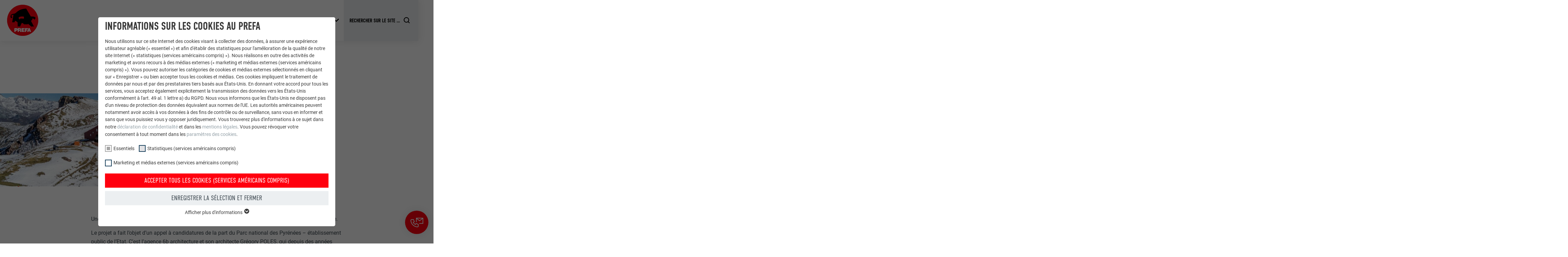

--- FILE ---
content_type: text/html; charset=utf-8
request_url: https://www.prefa.fr/news/all/refuge-darlet-parc-national-des-pyrenees-une-toiture-robuste-pour-des-conditions-extremes/
body_size: 30747
content:
<!DOCTYPE html>
<html lang="fr-FR">
<head>

<meta charset="utf-8">
<!-- 
	This website is powered by TYPO3 - inspiring people to share!
	TYPO3 is a free open source Content Management Framework initially created by Kasper Skaarhoj and licensed under GNU/GPL.
	TYPO3 is copyright 1998-2026 of Kasper Skaarhoj. Extensions are copyright of their respective owners.
	Information and contribution at https://typo3.org/
-->



<title>Refuge d’ARLET – Parc national des Pyrénées : une toiture robuste pour des conditions extrêmes ! | PREFA</title>
<meta http-equiv="x-ua-compatible" content="IE=edge">
<meta name="generator" content="TYPO3 CMS">
<meta name="description" content="Une toiture en Losanges 44x44 PREFA coloris rouge oxyde pour ce refuge à 2 000 mètres d’altitude.">
<meta name="viewport" content="width=device-width, initial-scale=1, minimum-scale=1, viewport-fit=cover">
<meta name="robots" content="index,follow">
<meta property="og:title" content="Refuge d’ARLET – Parc national des Pyrénées : une toiture robuste pour des conditions extrêmes !">
<meta property="og:description" content="Une toiture en Losanges 44x44 PREFA coloris rouge oxyde pour ce refuge à 2 000 mètres d’altitude.">
<meta property="og:type" content="article">
<meta property="og:image" content="https://www.prefa.fr/static-precompiled/Prefa_ShareIcon_500x500.png">
<meta property="og:site_name" content="PREFA">
<meta name="twitter:card" content="summary">
<meta name="apple-mobile-web-app-capable" content="no">
<meta name="theme-color" content="#ff000f">


<link rel="stylesheet" href="/typo3temp/assets/compressed/merged-e020750d402a9e37580478046fa3b9f5-7399d7600c8fd7e8f05d45ef83371460.css.gz?1768824972" media="all">
<link href="/static/assets/main-O77fdn32.css?1768824751" rel="stylesheet" >
<link media="all" crossorigin="anonymous" href="https://www.prefa.fr/fileadmin/sg_cookie_optin/siteroot-5227/cookieOptin.css?1731498243" rel="stylesheet" >



<script id="cookieOptinScript" data-ignore="1" crossorigin="anonymous" defer="defer" src="https://www.prefa.fr/fileadmin/sg_cookie_optin/siteroot-5227/cookieOptin.js?1731498243"></script>
<script id="cookieOptinData" type="application/json">{"cookieGroups":[{"groupName":"essential","label":"Essentiels","description":"Les cookies du groupe \u00ab\u00a0Essentiels\u00a0\u00bb sont n\u00e9cessaires aux fonctions de base du site Internet. Ils garantissent que le site Internet fonctionne correctement.","required":true,"cookieData":[{"Name":"PHPSESSID","Provider":"PHP","Purpose":"Ce cookie enregistre votre session actuelle en ce qui concerne les applications PHP et garantit que toutes les fonctions de la page qui utilisent le langage de programmation PHP peuvent \u00eatre affich\u00e9es correctement.","Lifetime":"Session","index":0,"crdate":1652356242,"tstamp":1710145232,"pseudo":false},{"Name":"cookie_optin","Provider":"Sgalinski","Purpose":"Ce cookie est essentiel au fonctionnement de l'extension qui g\u00e8re le consentement pour les cookies. Il doit \u00eatre enregistr\u00e9 pour que l'outil sache quels groupes de cookies ont \u00e9t\u00e9 accept\u00e9s par l'utilisateur.\u00a0","Lifetime":"12\u00a0mois","index":1,"crdate":1652356242,"tstamp":1710145232,"pseudo":false},{"Name":"","Provider":"","Purpose":"","Lifetime":"","index":2,"crdate":"","tstamp":"","pseudo":true}],"scriptData":[{"title":"GTM","script":"","html":"<!-- Google Tag Manager -->\r\n<script>(function(w,d,s,l,i){w[l]=w[l]||[];w[l].push({'gtm.start':\r\nnew Date().getTime(),event:'gtm.js'});var f=d.getElementsByTagName(s)[0],\r\nj=d.createElement(s),dl=l!='dataLayer'?'&l='+l:'';j.async=true;j.src=\r\n'https:\/\/data.prefa.fr\/gtm.js?id='+i+dl;f.parentNode.insertBefore(j,f);\r\n})(window,document,'script','dataLayer','GTM-WW9T7DT');<\/script>\r\n<!-- End Google Tag Manager -->","index":0}],"loadingHTML":"<!-- Google Tag Manager -->\r\n<script>(function(w,d,s,l,i){w[l]=w[l]||[];w[l].push({'gtm.start':\r\nnew Date().getTime(),event:'gtm.js'});var f=d.getElementsByTagName(s)[0],\r\nj=d.createElement(s),dl=l!='dataLayer'?'&l='+l:'';j.async=true;j.src=\r\n'https:\/\/data.prefa.fr\/gtm.js?id='+i+dl;f.parentNode.insertBefore(j,f);\r\n})(window,document,'script','dataLayer','GTM-WW9T7DT');<\/script>\r\n<!-- End Google Tag Manager -->\n\n","loadingJavaScript":""},{"groupName":"statistiken","label":"Statistiques (services am\u00e9ricains compris)","description":"Les cookies \u00ab\u00a0Statistiques (services am\u00e9ricains compris)\u00a0\u00bb nous aident \u00e0 comprendre comment le site Internet est utilis\u00e9. Nous collectons des informations pour am\u00e9liorer l'exp\u00e9rience utilisateur sur le site Internet.","googleService":0,"googleName":"","dependentGroups":"","dependentGroupTitles":"","required":false,"cookieData":[{"Name":"_ga","Provider":"Google Universal Analytics","Purpose":"Enregistre un identifiant unique utilis\u00e9 pour g\u00e9n\u00e9rer des donn\u00e9es statistiques sur la mani\u00e8re dont l'utilisateur utilise le site Internet.","Lifetime":"2\u00a0ans","index":0,"crdate":1652356699,"tstamp":1710145232,"pseudo":false},{"Name":"_gat","Provider":"Google Analytics","Purpose":"Est utilis\u00e9 par Google Analytics pour limiter le taux de sollicitation.","Lifetime":"1\u00a0jour","index":1,"crdate":1652356699,"tstamp":1710145232,"pseudo":false},{"Name":"_gid","Provider":"Google Universal Analytics","Purpose":"Enregistre un identifiant unique utilis\u00e9 pour g\u00e9n\u00e9rer des donn\u00e9es statistiques sur la mani\u00e8re dont l'utilisateur utilise le site Internet.","Lifetime":"1\u00a0jour","index":2,"crdate":1652356699,"tstamp":1710145232,"pseudo":false},{"Name":"_gaexp","Provider":"Google Optimize","Purpose":"Est plac\u00e9 afin de tester si le navigateur autorise l'utilisation de cookies. Ne contient aucun \u00e9l\u00e9ment d'identification.","Lifetime":"90 jours","index":3,"crdate":1652356699,"tstamp":1710145232,"pseudo":false}],"scriptData":[],"loadingHTML":"","loadingJavaScript":"","crdate":1652356699,"tstamp":1710145232},{"groupName":"marketing","label":"Marketing et m\u00e9dias externes (services am\u00e9ricains compris)","description":"Les cookies \u00ab\u00a0Marketing et m\u00e9dias externes (services am\u00e9ricains compris)\u00a0\u00bb sont utilis\u00e9s par les annonceurs (prestataires tiers) pour afficher de la publicit\u00e9 personnalis\u00e9e. Ils observent pour cela les visiteurs \u00e0 travers les sites Internet. Lorsque ces cookies sont accept\u00e9s, l'acc\u00e8s aux contenus des plateformes vid\u00e9o et de r\u00e9seaux sociaux ne n\u00e9cessite plus de consentement manuel.","googleService":0,"googleName":"","dependentGroups":"","dependentGroupTitles":"","required":false,"cookieData":[{"Name":"NID","Provider":"Google","Purpose":"Ce cookie comprend un identifiant unique via lequel vos param\u00e8tres pr\u00e9f\u00e9r\u00e9s et d'autres informations sont enregistr\u00e9s, en particulier la langue que vous pr\u00e9f\u00e9rez, combien de r\u00e9sultats de recherche doivent \u00eatre affich\u00e9s par page (p. ex.\u00a010 ou\u00a020) et si le filtre Google SafeSearch doit \u00eatre activ\u00e9 ou non.","Lifetime":"6\u00a0mois","index":0,"crdate":1652356699,"tstamp":1710145232,"pseudo":false},{"Name":"lang","Provider":"ads.linkedin.com","Purpose":"Enregistre la langue choisie par l'utilisateur pour un site Internet.","Lifetime":"Session","index":1,"crdate":1652356699,"tstamp":1710145232,"pseudo":false},{"Name":"lang","Provider":"LinkedIn","Purpose":"Utilis\u00e9 par LinkedIn lorsqu'un site Internet contient une fen\u00eatre \u00ab\u00a0Suivez-nous\u00a0\u00bb int\u00e9gr\u00e9e.","Lifetime":"Session","index":2,"crdate":1652356699,"tstamp":1710145232,"pseudo":false},{"Name":"bcookie","Provider":"LinkedIn","Purpose":"Utilis\u00e9 par le service de r\u00e9seau social LinkedIn pour suivre l'utilisation de services int\u00e9gr\u00e9s.","Lifetime":"2\u00a0ans","index":3,"crdate":1652356699,"tstamp":1710145232,"pseudo":false},{"Name":"bscookie","Provider":"LinkedIn","Purpose":"Utilis\u00e9 par le service de r\u00e9seau social LinkedIn pour suivre l'utilisation de services int\u00e9gr\u00e9s","Lifetime":"2\u00a0ans","index":4,"crdate":1652356699,"tstamp":1710145232,"pseudo":false},{"Name":"UserMatchHistory","Provider":"LinkedIn","Purpose":"Est utilis\u00e9 pour suivre l'utilisateur sur plusieurs sites Internet afin d'afficher de la publicit\u00e9 adapt\u00e9e aux pr\u00e9f\u00e9rences de l'utilisateur.","Lifetime":"29\u00a0jours","index":5,"crdate":1652356699,"tstamp":1710145232,"pseudo":false},{"Name":"lidc","Provider":"LinkedIn","Purpose":"Utilis\u00e9 par le service de r\u00e9seau social LinkedIn pour suivre l'utilisation de services int\u00e9gr\u00e9s","Lifetime":"1\u00a0jour","index":6,"crdate":1652356699,"tstamp":1710145232,"pseudo":false},{"Name":"lissc","Provider":"LinkedIn","Purpose":"Est utilis\u00e9 pour garantir que le m\u00eame attribut SameSite est disponible pour tous les cookies dans ce navigateur","Lifetime":"1\u00a0an","index":7,"crdate":1652356699,"tstamp":1710145232,"pseudo":false},{"Name":"_fbp","Provider":"Facebook","Purpose":"Est utilis\u00e9 par Facebook pour afficher une s\u00e9rie de produits publicitaires, par exemple des offres en temps r\u00e9el d'annonceurs tiers.","Lifetime":"3\u00a0mois","index":8,"crdate":1652356699,"tstamp":1710145232,"pseudo":false},{"Name":"fr","Provider":"Facebook","Purpose":"Est utilis\u00e9 par Facebook pour afficher une s\u00e9rie de produits publicitaires, par exemple des offres en temps r\u00e9el d'annonceurs tiers.","Lifetime":"3\u00a0mois","index":9,"crdate":1652356699,"tstamp":1710145232,"pseudo":false},{"Name":"IDE","Provider":"doubleclick.net","Purpose":"Utilis\u00e9 par Google DoubleClick pour enregistrer et signaler les actions d'un utilisateur sur le site Internet apr\u00e8s l'affichage d'une annonce du fournisseur ou apr\u00e8s que l'utilisateur a cliqu\u00e9 sur une annonce du fournisseur, avec pour objectif de mesurer l'efficacit\u00e9 d'une publicit\u00e9 et d'afficher des publicit\u00e9s plus cibl\u00e9es pour l'utilisateur.","Lifetime":"1\u00a0an","index":10,"crdate":1652356699,"tstamp":1710145232,"pseudo":false},{"Name":"_pin_unauth","Provider":"Pinterest","Purpose":"Est utilis\u00e9 par Pinterest pour suivre l'utilisation des services.","Lifetime":"1\u00a0an","index":11,"crdate":1652356699,"tstamp":1710145232,"pseudo":false},{"Name":"__cfduid","Provider":"Adsymptotic.com","Purpose":"Cookie utilis\u00e9 pour identifier des clients diff\u00e9rents derri\u00e8re une m\u00eame adresse IP et appliquer des param\u00e8tres de s\u00e9curit\u00e9 en fonction des clients.","Lifetime":"1\u00a0mois","index":12,"crdate":1652356699,"tstamp":1710145232,"pseudo":false},{"Name":"U","Provider":"Adsymptotic.com","Purpose":"Cookie identificateur de navigateur","Lifetime":"3\u00a0mois","index":13,"crdate":1652356699,"tstamp":1710145232,"pseudo":false},{"Name":"li_sugr","Provider":"LinkedIn","Purpose":"Cookie identificateur de navigateur","Lifetime":"3\u00a0mois","index":14,"crdate":1652356699,"tstamp":1710145232,"pseudo":false},{"Name":"GPS","Provider":"YouTube","Purpose":"Enregistre un identifiant unique sur les appareils mobiles afin de permettre un suivi se basant sur une localisation GPS g\u00e9ographique.","Lifetime":"1\u00a0jour","index":15,"crdate":1652356699,"tstamp":1710145232,"pseudo":false},{"Name":"VISITOR_INFO1_LIVE","Provider":"YouTube","Purpose":"Mesure de la bande passante YouTube","Lifetime":"179 jours","index":16,"crdate":1652356699,"tstamp":1710145232,"pseudo":false},{"Name":"YSC","Provider":"YouTube","Purpose":"Utilis\u00e9 par YouTube (Google) pour enregistrer les param\u00e8tres utilisateur et \u00e0 d'autres fins non pr\u00e9cis\u00e9es","Lifetime":"Session","index":17,"crdate":1652356699,"tstamp":1710145232,"pseudo":false},{"Name":"_gcl_au","Provider":"Google AdSense","Purpose":"Utilis\u00e9 par Google AdSense pour tester l'efficacit\u00e9 de la publicit\u00e9 sur les sites Internet qui utilisent ses services.","Lifetime":"3\u00a0mois","index":18,"crdate":1652356699,"tstamp":1710145232,"pseudo":false},{"Name":"_pinterest_ct_ua","Provider":"Pinterest","Purpose":"Ce cookie comprend un identifiant unique universel (UUID) permettant de grouper les actions effectu\u00e9es sur plusieurs pages lorsque l'utilisateur ne peut pas \u00eatre identifi\u00e9 clairement.","Lifetime":"1\u00a0an","index":19,"crdate":1652356699,"tstamp":1710145232,"pseudo":false},{"Name":"li_gc","Provider":"LinkedIn","Purpose":"Sert \u00e0 enregistrer l'autorisation de l'utilisateur \u00e0 utiliser des cookies pour des fonctions non essentielles.","Lifetime":"2\u00a0ans","index":20,"crdate":1652356699,"tstamp":1710145232,"pseudo":false},{"Name":"lidc","Provider":"LinkedIn","Purpose":"Pour faciliter le choix des centres de calcul\u00a0","Lifetime":"1\u00a0jour","index":21,"crdate":1652356699,"tstamp":1710145232,"pseudo":false},{"Name":"test_cookie","Provider":"doubleclick.net","Purpose":"Est plac\u00e9 afin de tester si le navigateur autorise l'utilisation de cookies. Ne contient aucun \u00e9l\u00e9ment d'identification.","Lifetime":"15\u00a0minutes","index":22,"crdate":1652356699,"tstamp":1710145232,"pseudo":false},{"Name":"","Provider":"","Purpose":"","Lifetime":"","index":23,"crdate":"","tstamp":"","pseudo":true}],"scriptData":[],"loadingHTML":"","loadingJavaScript":"","crdate":1652356699,"tstamp":1710145232}],"cssData":{"color_box":"#FFFFFF","color_headline":"#373737","color_text":"#373737","color_confirmation_background":"#C9FFC9","color_confirmation_text":"#208A20","color_checkbox":"#143D59","color_checkbox_required":"#A5A5A5","color_button_all":"#143D59","color_button_all_hover":"#2E6B96","color_button_all_text":"#FFFFFF","color_button_specific":"#A5A5A5","color_button_specific_hover":"#D7D7D7","color_button_specific_text":"#FFFFFF","color_button_essential":"#A5A5A5","color_button_essential_hover":"#D7D7D7","color_button_essential_text":"#FFFFFF","color_button_close":"#FFFFFF","color_button_close_hover":"#FFFFFF","color_button_close_text":"#373737","color_list":"#A5A5A5","color_list_text":"#FFFFFF","color_table":"#FFFFFF","color_Table_data_text":"#373737","color_table_header":"#F3F3F3","color_table_header_text":"#373737","color_full_box":"#143D59","color_full_headline":"#FFFFFF","color_full_text":"#FFFFFF","color_full_button_close":"#143D59","color_full_button_close_hover":"#143D59","color_full_button_close_text":"#FFFFFF","iframe_color_consent_box_background":"#D6D6D6","iframe_color_button_load_one":"#143D59","iframe_color_button_load_one_hover":"#2E6B96","iframe_color_button_load_one_text":"#FFFFFF","iframe_color_open_settings":"#373737","banner_color_box":"#DDDDDD","banner_color_text":"#373737","banner_color_link_text":"#373737","banner_color_button_settings":"#A5A5A5","banner_color_button_settings_hover":"#D7D7D7","banner_color_button_settings_text":"#FFFFFF","banner_color_button_accept_essential":"#575757","banner_color_button_accept_essential_hover":"#D7D7D7","banner_color_button_accept_essential_text":"#FFFFFF","banner_color_button_accept":"#143D59","banner_color_button_accept_hover":"#2E6B96","banner_color_button_accept_text":"#FFFFFF","color_fingerprint_image":"#FFFFFF","color_fingerprint_background":"#143D59"},"footerLinks":[],"iFrameGroup":{"groupName":"iframes","label":"Externe Inhalte","description":"Wir verwenden auf unserer Website externe Inhalte, um Ihnen zus\u00e4tzliche Informationen anzubieten.","required":false,"cookieData":[]},"settings":{"banner_enable":false,"banner_force_min_width":0,"version":4,"banner_position":0,"banner_show_settings_button":true,"cookie_lifetime":365,"session_only_essential_cookies":false,"iframe_enabled":false,"minify_generated_data":true,"show_button_close":true,"activate_testing_mode":false,"disable_powered_by":false,"disable_for_this_language":false,"set_cookie_for_domain":"","save_history_webhook":"https:\/\/www.prefa.fr\/?saveOptinHistory","cookiebanner_whitelist_regex":"","banner_show_again_interval":14,"identifier":5227,"language":0,"render_assets_inline":false,"consider_do_not_track":false,"domains_to_delete_cookies_for":"prefa.com","subdomain_support":false,"overwrite_baseurl":"","unified_cookie_name":true,"disable_usage_statistics":false,"fingerprint_position":1,"iframe_replacement_background_image":"","monochrome_enabled":true,"show_fingerprint":false,"disable_automatic_loading":false,"auto_action_for_bots":0},"textEntries":{"header":"Informations sur les cookies au PREFA","description":"Nous utilisons sur ce site Internet des cookies visant \u00e0 collecter des donn\u00e9es, \u00e0 assurer une exp\u00e9rience utilisateur agr\u00e9able (\u00ab\u00a0essentiel\u00a0\u00bb) et afin d'\u00e9tablir des statistiques pour l'am\u00e9lioration de la qualit\u00e9 de notre site Internet (\u00ab\u00a0statistiques (services am\u00e9ricains compris)\u00a0\u00bb). Nous r\u00e9alisons en outre des activit\u00e9s de marketing et avons recours \u00e0 des m\u00e9dias externes (\u00ab\u00a0marketing et m\u00e9dias externes (services am\u00e9ricains compris)\u00a0\u00bb). Vous pouvez autoriser les cat\u00e9gories de cookies et m\u00e9dias externes s\u00e9lectionn\u00e9s en cliquant sur \u00ab\u00a0Enregistrer\u00a0\u00bb ou bien accepter tous les cookies et m\u00e9dias. Ces cookies impliquent le traitement de donn\u00e9es par nous et par des prestataires tiers bas\u00e9s aux \u00c9tats-Unis. En donnant votre accord pour tous les services, vous acceptez \u00e9galement explicitement la transmission des donn\u00e9es vers les \u00c9tats-Unis conform\u00e9ment \u00e0 l'art.\u00a049 al.\u00a01 lettre\u00a0a) du RGPD. Nous vous informons que les \u00c9tats-Unis ne disposent pas d'un niveau de protection des donn\u00e9es \u00e9quivalent aux normes de l'UE. Les autorit\u00e9s am\u00e9ricaines peuvent notamment avoir acc\u00e8s \u00e0 vos donn\u00e9es \u00e0 des fins de contr\u00f4le ou de surveillance, sans vous en informer et sans que vous puissiez vous y opposer juridiquement. Vous trouverez plus d'informations \u00e0 ce sujet dans notre <a href=\"https:\/\/www.prefa.fr\/protection-des-donnees\/\">d\u00e9claration de confidentialit\u00e9<\/a> et dans les <a href=\"https:\/\/www.prefa.fr\/mentions-legales\/\">mentions l\u00e9gales<\/a>. Vous pouvez r\u00e9voquer votre consentement \u00e0 tout moment dans les <a href=\"\/?showOptIn=1\">param\u00e8tres des cookies<\/a>.","accept_all_text":"Accepter tous les cookies (services am\u00e9ricains compris)","accept_specific_text":"Enregistrer la s\u00e9lection et fermer","accept_essential_text":"Accept only essential cookies","extend_box_link_text":"Afficher plus d'informations","extend_box_link_text_close":"Cacher les informations suppl\u00e9mentaires","extend_table_link_text":"Afficher les informations relatives aux cookies","extend_table_link_text_close":"Cacher les informations relatives aux cookies","cookie_name_text":"NOM","cookie_provider_text":"FOURNISSEUR","cookie_purpose_text":"UTILIT\u00c9","cookie_lifetime_text":"EXPIRATION","iframe_button_allow_all_text":"Alle externen Inhalte erlauben","iframe_button_allow_one_text":"Einmalig erlauben","iframe_button_reject_text":"Nicht erlauben","iframe_button_load_one_text":"Externen Inhalt laden","iframe_open_settings_text":"Einstellungen anzeigen","iframe_button_load_one_description":"","banner_button_accept_text":"Akzeptieren","banner_button_accept_essential_text":"Reject","banner_button_settings_text":"Einstellungen","banner_description":"Cookies are used on our website. Some of them are mandatory, while others allow us to improve your user experience on our website.","save_confirmation_text":"Cookie-Einstellungen erfolgreich gespeichert","user_hash_text":"User-Hash","dependent_groups_text":"Abh\u00e4ngig von:"},"placeholders":{"iframe_consent_description":"<p class=\"sg-cookie-optin-box-flash-message\"><\/p>"},"mustacheData":{"template":{"template_html":"<!--googleoff: index-->\n<div data-nosnippet class=\"sg-cookie-optin-box\">\n\t{{#settings.show_button_close}}\n\t\t<span class=\"sg-cookie-optin-box-close-button\">\u2715<\/span>\n\t{{\/settings.show_button_close}}\n\n\t<strong class=\"sg-cookie-optin-box-header\">{{{textEntries.header}}}<\/strong>\n\t<p class=\"sg-cookie-optin-box-description\">{{{textEntries.description}}}<\/p>\n\n\t<ul class=\"sg-cookie-optin-box-cookie-list\">\n\t\t{{#cookieGroups}}\n\t\t\t<li class=\"sg-cookie-optin-box-cookie-list-item\">\n\t\t\t\t<label >\n\t\t\t\t\t<input class=\"sg-cookie-optin-checkbox\"\n\t\t\t\t\t   type=\"checkbox\"\n\t\t\t\t\t   name=\"cookies[]\"\n\t\t\t\t\t   value=\"{{groupName}}\"\n\t\t\t\t\t   {{#required}}checked=\"1\"{{\/required}}\n\t\t\t\t\t   {{#required}}disabled=\"1\"{{\/required}}>\n\t\t\t\t\t<span class=\"sg-cookie-optin-checkbox-label\" role=\"checkbox\">{{{label}}}<\/span>\n\t\t\t\t<\/label>\n\t\t\t<\/li>\n\t\t{{\/cookieGroups}}\n\t<\/ul>\n\n\t<div class=\"sg-cookie-optin-box-button\">\n\t\t<button  class=\"sg-cookie-optin-box-button-accept-all\">{{{textEntries.accept_all_text}}}<\/button>\n\t\t<button  class=\"sg-cookie-optin-box-button-accept-specific\">{{{textEntries.accept_specific_text}}}<\/button>\n\t\t<button  class=\"sg-cookie-optin-box-button-accept-essential\">{{{textEntries.accept_essential_text}}}<\/button>\n\t<\/div>\n\n\t<ul class=\"sg-cookie-optin-box-cookie-detail-list\" aria-hidden=\"true\">\n\t\t{{#cookieGroups}}\n\t\t\t<li class=\"sg-cookie-optin-box-cookie-detail-list-item\">\n\t\t\t\t<strong class=\"sg-cookie-optin-box-cookie-detail-header\">{{{label}}}<\/strong>\n\t\t\t\t<p class=\"sg-cookie-optin-box-cookie-detail-description\">{{{description}}}<\/p>\n\n\t\t\t\t<div class=\"sg-cookie-optin-box-cookie-detail-sublist\" aria-hidden=\"true\">\n\t\t\t\t\t<table>\n\t\t\t\t\t\t<tbody>\n\t\t\t\t\t\t\t{{#cookieData}}\n\t\t\t\t\t\t\t\t{{^pseudo}}\n\t\t\t\t\t\t\t\t\t{{#index}}<tr class=\"divider\"><td colspan=\"2\">&nbsp;<\/td><\/tr>{{\/index}}\n\t\t\t\t\t\t\t\t\t<tr>\n\t\t\t\t\t\t\t\t\t\t<th>{{{textEntries.cookie_name_text}}}<\/th>\n\t\t\t\t\t\t\t\t\t\t<td>{{{Name}}}<\/td>\n\t\t\t\t\t\t\t\t\t<\/tr>\n\t\t\t\t\t\t\t\t\t<tr>\n\t\t\t\t\t\t\t\t\t\t<th>{{{textEntries.cookie_provider_text}}}<\/th>\n\t\t\t\t\t\t\t\t\t\t<td>{{{Provider}}}<\/td>\n\t\t\t\t\t\t\t\t\t<\/tr>\n\t\t\t\t\t\t\t\t\t<tr>\n\t\t\t\t\t\t\t\t\t\t<th>{{{textEntries.cookie_lifetime_text}}}<\/th>\n\t\t\t\t\t\t\t\t\t\t<td>{{{Lifetime}}}<\/td>\n\t\t\t\t\t\t\t\t\t<\/tr>\n\t\t\t\t\t\t\t\t\t<tr>\n\t\t\t\t\t\t\t\t\t\t<th>{{{textEntries.cookie_purpose_text}}}<\/th>\n\t\t\t\t\t\t\t\t\t\t<td class=\"sg-cookie-optin-box-table-reason\">{{{Purpose}}}<\/td>\n\t\t\t\t\t\t\t\t\t<\/tr>\n\t\t\t\t\t\t\t\t{{\/pseudo}}\n\t\t\t\t\t\t\t{{\/cookieData}}\n\t\t\t\t\t\t<\/tbody>\n\t\t\t\t\t<\/table>\n\t\t\t\t<\/div>\n\n\t\t\t\t{{#cookieData}}\n\t\t\t\t\t{{^index}}<a role=\"button\" class=\"sg-cookie-optin-box-sublist-open-more-link\" href=\"#\">{{{textEntries.extend_table_link_text}}}\n\t\t\t\t\t\t<span>\n\t\t\t\t\t\t\t<svg class=\"sg-cookie-optin-box-sublist-open-more-symbol\" fill='currentColor' xmlns='http:\/\/www.w3.org\/2000\/svg'\n\t\t\t\t\t\t\t\t viewBox='0 0 512 512'>\n\t\t\t\t\t\t\t\t<path d='M504 256c0 137-111 248-248 248S8 393 8 256 119 8 256 8s248 111 248 248zM273 369.9l135.5-135.5c9.4-9.4 9.4-24.6 0-33.9l-17-17c-9.4-9.4-24.6-9.4-33.9 0L256 285.1 154.4 183.5c-9.4-9.4-24.6-9.4-33.9 0l-17 17c-9.4 9.4-9.4 24.6 0 33.9L239 369.9c9.4 9.4 24.6 9.4 34 0z'\/>\n\t\t\t\t\t\t\t<\/svg>\n\t\t\t\t\t\t<\/span>\n\t\t\t\t\t<\/a>{{\/index}}\n\t\t\t\t{{\/cookieData}}\n\t\t\t<\/li>\n\t\t{{\/cookieGroups}}\n\t<\/ul>\n\n\t<div class=\"sg-cookie-optin-box-open-more\">\n\t\t<a class=\"sg-cookie-optin-box-open-more-link\" href=\"#\">{{{textEntries.extend_box_link_text}}}\n\t\t\t<span>\n\t\t\t\t<svg class=\"sg-cookie-optin-box-sublist-open-more-symbol\" fill='currentColor' xmlns='http:\/\/www.w3.org\/2000\/svg'\n\t\t\t\t\t viewBox='0 0 512 512'>\n\t\t\t\t\t<path d='M504 256c0 137-111 248-248 248S8 393 8 256 119 8 256 8s248 111 248 248zM273 369.9l135.5-135.5c9.4-9.4 9.4-24.6 0-33.9l-17-17c-9.4-9.4-24.6-9.4-33.9 0L256 285.1 154.4 183.5c-9.4-9.4-24.6-9.4-33.9 0l-17 17c-9.4 9.4-9.4 24.6 0 33.9L239 369.9c9.4 9.4 24.6 9.4 34 0z'\/>\n\t\t\t\t<\/svg>\n\t\t\t<\/span>\n\t\t<\/a>\n\t<\/div>\n\n\t<div class=\"sg-cookie-optin-box-footer\">\n\t\t<div class=\"sg-cookie-optin-box-copyright\">\n\t\t\t<a  class=\"sg-cookie-optin-box-copyright-link{{#settings.disable_powered_by}} sg-cookie-optin-box-copyright-link-hidden{{\/settings.disable_powered_by}}\"\n\t\t\t   href=\"https:\/\/www.sgalinski.de\/typo3-produkte-webentwicklung\/sgalinski-cookie-optin\/\"\n\t\t\t   rel=\"noopener\"\n\t\t\t   target=\"_blank\">\n\t\t\t\tPowered by<br>sgalinski Cookie Consent\n\t\t\t<\/a>\n\t\t<\/div>\n\n\t\t<div class=\"sg-cookie-optin-box-footer-links\">\n\t\t\t{{#footerLinks}}\n\t\t\t\t{{#index}}\n\t\t\t\t\t<span class=\"sg-cookie-optin-box-footer-divider\"> | <\/span>\n\t\t\t\t{{\/index}}\n\n\t\t\t\t<a  class=\"sg-cookie-optin-box-footer-link\" href=\"{{url}}\" target=\"_blank\">{{{name}}}<\/a>\n\t\t\t{{\/footerLinks}}\n\t\t<\/div>\n\n\t\t<div class=\"sg-cookie-optin-box-footer-user-hash-container\">\n\t\t\t{{{textEntries.user_hash_text}}}: <span class=\"sg-cookie-optin-box-footer-user-hash\"><\/span>\n\t\t<\/div>\n\t<\/div>\n<\/div>\n<!--googleon: index-->\n","template_overwritten":0,"template_selection":0,"markup":"<!--googleoff: index-->\n<div data-nosnippet class=\"sg-cookie-optin-box\">\n\t\t<span class=\"sg-cookie-optin-box-close-button\">\u2715<\/span>\n\n\t<strong class=\"sg-cookie-optin-box-header\">Informations sur les cookies au PREFA<\/strong>\n\t<p class=\"sg-cookie-optin-box-description\">Nous utilisons sur ce site Internet des cookies visant \u00e0 collecter des donn\u00e9es, \u00e0 assurer une exp\u00e9rience utilisateur agr\u00e9able (\u00ab\u00a0essentiel\u00a0\u00bb) et afin d'\u00e9tablir des statistiques pour l'am\u00e9lioration de la qualit\u00e9 de notre site Internet (\u00ab\u00a0statistiques (services am\u00e9ricains compris)\u00a0\u00bb). Nous r\u00e9alisons en outre des activit\u00e9s de marketing et avons recours \u00e0 des m\u00e9dias externes (\u00ab\u00a0marketing et m\u00e9dias externes (services am\u00e9ricains compris)\u00a0\u00bb). Vous pouvez autoriser les cat\u00e9gories de cookies et m\u00e9dias externes s\u00e9lectionn\u00e9s en cliquant sur \u00ab\u00a0Enregistrer\u00a0\u00bb ou bien accepter tous les cookies et m\u00e9dias. Ces cookies impliquent le traitement de donn\u00e9es par nous et par des prestataires tiers bas\u00e9s aux \u00c9tats-Unis. En donnant votre accord pour tous les services, vous acceptez \u00e9galement explicitement la transmission des donn\u00e9es vers les \u00c9tats-Unis conform\u00e9ment \u00e0 l'art.\u00a049 al.\u00a01 lettre\u00a0a) du RGPD. Nous vous informons que les \u00c9tats-Unis ne disposent pas d'un niveau de protection des donn\u00e9es \u00e9quivalent aux normes de l'UE. Les autorit\u00e9s am\u00e9ricaines peuvent notamment avoir acc\u00e8s \u00e0 vos donn\u00e9es \u00e0 des fins de contr\u00f4le ou de surveillance, sans vous en informer et sans que vous puissiez vous y opposer juridiquement. Vous trouverez plus d'informations \u00e0 ce sujet dans notre <a href=\"https:\/\/www.prefa.fr\/protection-des-donnees\/\">d\u00e9claration de confidentialit\u00e9<\/a> et dans les <a href=\"https:\/\/www.prefa.fr\/mentions-legales\/\">mentions l\u00e9gales<\/a>. Vous pouvez r\u00e9voquer votre consentement \u00e0 tout moment dans les <a href=\"\/?showOptIn=1\">param\u00e8tres des cookies<\/a>.<\/p>\n\n\t<ul class=\"sg-cookie-optin-box-cookie-list\">\n\t\t\t<li class=\"sg-cookie-optin-box-cookie-list-item\">\n\t\t\t\t<label >\n\t\t\t\t\t<input class=\"sg-cookie-optin-checkbox\"\n\t\t\t\t\t   type=\"checkbox\"\n\t\t\t\t\t   name=\"cookies[]\"\n\t\t\t\t\t   value=\"essential\"\n\t\t\t\t\t   checked=\"1\"\n\t\t\t\t\t   disabled=\"1\">\n\t\t\t\t\t<span class=\"sg-cookie-optin-checkbox-label\" role=\"checkbox\"\n\t\t\t\t\t\t  aria-checked=\"true\"\n\t\t\t\t\t\t  >Essentiels<\/span>\n\t\t\t\t<\/label>\n\t\t\t<\/li>\n\t\t\t<li class=\"sg-cookie-optin-box-cookie-list-item\">\n\t\t\t\t<label >\n\t\t\t\t\t<input class=\"sg-cookie-optin-checkbox\"\n\t\t\t\t\t   type=\"checkbox\"\n\t\t\t\t\t   name=\"cookies[]\"\n\t\t\t\t\t   value=\"statistiken\"\n\t\t\t\t\t   \n\t\t\t\t\t   >\n\t\t\t\t\t<span class=\"sg-cookie-optin-checkbox-label\" role=\"checkbox\"\n\t\t\t\t\t\t  \n\t\t\t\t\t\t  aria-checked=\"false\">Statistiques (services am\u00e9ricains compris)<\/span>\n\t\t\t\t<\/label>\n\t\t\t<\/li>\n\t\t\t<li class=\"sg-cookie-optin-box-cookie-list-item\">\n\t\t\t\t<label >\n\t\t\t\t\t<input class=\"sg-cookie-optin-checkbox\"\n\t\t\t\t\t   type=\"checkbox\"\n\t\t\t\t\t   name=\"cookies[]\"\n\t\t\t\t\t   value=\"marketing\"\n\t\t\t\t\t   \n\t\t\t\t\t   >\n\t\t\t\t\t<span class=\"sg-cookie-optin-checkbox-label\" role=\"checkbox\"\n\t\t\t\t\t\t  \n\t\t\t\t\t\t  aria-checked=\"false\">Marketing et m\u00e9dias externes (services am\u00e9ricains compris)<\/span>\n\t\t\t\t<\/label>\n\t\t\t<\/li>\n\t<\/ul>\n\n\t<div class=\"sg-cookie-optin-box-button\">\n\t\t<button  class=\"sg-cookie-optin-box-button-accept-all\">Accepter tous les cookies (services am\u00e9ricains compris)<\/button>\n\t\t<button  class=\"sg-cookie-optin-box-button-accept-specific\">Enregistrer la s\u00e9lection et fermer<\/button>\n\t\t<button  class=\"sg-cookie-optin-box-button-accept-essential\">Accept only essential cookies<\/button>\n\t<\/div>\n\n\t<ul class=\"sg-cookie-optin-box-cookie-detail-list\" aria-hidden=\"true\">\n\t\t\t<li class=\"sg-cookie-optin-box-cookie-detail-list-item\">\n\t\t\t\t<strong class=\"sg-cookie-optin-box-cookie-detail-header\">Essentiels<\/strong>\n\t\t\t\t<p class=\"sg-cookie-optin-box-cookie-detail-description\">Les cookies du groupe \u00ab\u00a0Essentiels\u00a0\u00bb sont n\u00e9cessaires aux fonctions de base du site Internet. Ils garantissent que le site Internet fonctionne correctement.<\/p>\n\n\t\t\t\t<div class=\"sg-cookie-optin-box-cookie-detail-sublist\" aria-hidden=\"true\">\n\t\t\t\t\t<table>\n\t\t\t\t\t\t<tbody>\n\t\t\t\t\t\t\t\t\t\n\t\t\t\t\t\t\t\t\t<tr>\n\t\t\t\t\t\t\t\t\t\t<th>NOM<\/th>\n\t\t\t\t\t\t\t\t\t\t<td>PHPSESSID<\/td>\n\t\t\t\t\t\t\t\t\t<\/tr>\n\t\t\t\t\t\t\t\t\t<tr>\n\t\t\t\t\t\t\t\t\t\t<th>FOURNISSEUR<\/th>\n\t\t\t\t\t\t\t\t\t\t<td>PHP<\/td>\n\t\t\t\t\t\t\t\t\t<\/tr>\n\t\t\t\t\t\t\t\t\t<tr>\n\t\t\t\t\t\t\t\t\t\t<th>EXPIRATION<\/th>\n\t\t\t\t\t\t\t\t\t\t<td>Session<\/td>\n\t\t\t\t\t\t\t\t\t<\/tr>\n\t\t\t\t\t\t\t\t\t<tr>\n\t\t\t\t\t\t\t\t\t\t<th>UTILIT\u00c9<\/th>\n\t\t\t\t\t\t\t\t\t\t<td class=\"sg-cookie-optin-box-table-reason\">Ce cookie enregistre votre session actuelle en ce qui concerne les applications PHP et garantit que toutes les fonctions de la page qui utilisent le langage de programmation PHP peuvent \u00eatre affich\u00e9es correctement.<\/td>\n\t\t\t\t\t\t\t\t\t<\/tr>\n\t\t\t\t\t\t\t\t\t<tr class=\"divider\"><td colspan=\"2\">&nbsp;<\/td><\/tr>\n\t\t\t\t\t\t\t\t\t<tr>\n\t\t\t\t\t\t\t\t\t\t<th>NOM<\/th>\n\t\t\t\t\t\t\t\t\t\t<td>cookie_optin<\/td>\n\t\t\t\t\t\t\t\t\t<\/tr>\n\t\t\t\t\t\t\t\t\t<tr>\n\t\t\t\t\t\t\t\t\t\t<th>FOURNISSEUR<\/th>\n\t\t\t\t\t\t\t\t\t\t<td>Sgalinski<\/td>\n\t\t\t\t\t\t\t\t\t<\/tr>\n\t\t\t\t\t\t\t\t\t<tr>\n\t\t\t\t\t\t\t\t\t\t<th>EXPIRATION<\/th>\n\t\t\t\t\t\t\t\t\t\t<td>12\u00a0mois<\/td>\n\t\t\t\t\t\t\t\t\t<\/tr>\n\t\t\t\t\t\t\t\t\t<tr>\n\t\t\t\t\t\t\t\t\t\t<th>UTILIT\u00c9<\/th>\n\t\t\t\t\t\t\t\t\t\t<td class=\"sg-cookie-optin-box-table-reason\">Ce cookie est essentiel au fonctionnement de l'extension qui g\u00e8re le consentement pour les cookies. Il doit \u00eatre enregistr\u00e9 pour que l'outil sache quels groupes de cookies ont \u00e9t\u00e9 accept\u00e9s par l'utilisateur.\u00a0<\/td>\n\t\t\t\t\t\t\t\t\t<\/tr>\n\t\t\t\t\t\t<\/tbody>\n\t\t\t\t\t<\/table>\n\t\t\t\t<\/div>\n\n\t\t\t\t\t<a role=\"button\" class=\"sg-cookie-optin-box-sublist-open-more-link\" href=\"#\">Afficher les informations relatives aux cookies\n\t\t\t\t\t\t<span>\n\t\t\t\t\t\t\t<svg class=\"sg-cookie-optin-box-sublist-open-more-symbol\" fill='currentColor' xmlns='http:\/\/www.w3.org\/2000\/svg'\n\t\t\t\t\t\t\t\t viewBox='0 0 512 512'>\n\t\t\t\t\t\t\t\t<path d='M504 256c0 137-111 248-248 248S8 393 8 256 119 8 256 8s248 111 248 248zM273 369.9l135.5-135.5c9.4-9.4 9.4-24.6 0-33.9l-17-17c-9.4-9.4-24.6-9.4-33.9 0L256 285.1 154.4 183.5c-9.4-9.4-24.6-9.4-33.9 0l-17 17c-9.4 9.4-9.4 24.6 0 33.9L239 369.9c9.4 9.4 24.6 9.4 34 0z'\/>\n\t\t\t\t\t\t\t<\/svg>\n\t\t\t\t\t\t<\/span>\n\t\t\t\t\t<\/a>\n\t\t\t\t\t\n\t\t\t\t\t\n\t\t\t<\/li>\n\t\t\t<li class=\"sg-cookie-optin-box-cookie-detail-list-item\">\n\t\t\t\t<strong class=\"sg-cookie-optin-box-cookie-detail-header\">Statistiques (services am\u00e9ricains compris)<\/strong>\n\t\t\t\t<p class=\"sg-cookie-optin-box-cookie-detail-description\">Les cookies \u00ab\u00a0Statistiques (services am\u00e9ricains compris)\u00a0\u00bb nous aident \u00e0 comprendre comment le site Internet est utilis\u00e9. Nous collectons des informations pour am\u00e9liorer l'exp\u00e9rience utilisateur sur le site Internet.<\/p>\n\n\t\t\t\t<div class=\"sg-cookie-optin-box-cookie-detail-sublist\" aria-hidden=\"true\">\n\t\t\t\t\t<table>\n\t\t\t\t\t\t<tbody>\n\t\t\t\t\t\t\t\t\t\n\t\t\t\t\t\t\t\t\t<tr>\n\t\t\t\t\t\t\t\t\t\t<th>NOM<\/th>\n\t\t\t\t\t\t\t\t\t\t<td>_ga<\/td>\n\t\t\t\t\t\t\t\t\t<\/tr>\n\t\t\t\t\t\t\t\t\t<tr>\n\t\t\t\t\t\t\t\t\t\t<th>FOURNISSEUR<\/th>\n\t\t\t\t\t\t\t\t\t\t<td>Google Universal Analytics<\/td>\n\t\t\t\t\t\t\t\t\t<\/tr>\n\t\t\t\t\t\t\t\t\t<tr>\n\t\t\t\t\t\t\t\t\t\t<th>EXPIRATION<\/th>\n\t\t\t\t\t\t\t\t\t\t<td>2\u00a0ans<\/td>\n\t\t\t\t\t\t\t\t\t<\/tr>\n\t\t\t\t\t\t\t\t\t<tr>\n\t\t\t\t\t\t\t\t\t\t<th>UTILIT\u00c9<\/th>\n\t\t\t\t\t\t\t\t\t\t<td class=\"sg-cookie-optin-box-table-reason\">Enregistre un identifiant unique utilis\u00e9 pour g\u00e9n\u00e9rer des donn\u00e9es statistiques sur la mani\u00e8re dont l'utilisateur utilise le site Internet.<\/td>\n\t\t\t\t\t\t\t\t\t<\/tr>\n\t\t\t\t\t\t\t\t\t<tr class=\"divider\"><td colspan=\"2\">&nbsp;<\/td><\/tr>\n\t\t\t\t\t\t\t\t\t<tr>\n\t\t\t\t\t\t\t\t\t\t<th>NOM<\/th>\n\t\t\t\t\t\t\t\t\t\t<td>_gat<\/td>\n\t\t\t\t\t\t\t\t\t<\/tr>\n\t\t\t\t\t\t\t\t\t<tr>\n\t\t\t\t\t\t\t\t\t\t<th>FOURNISSEUR<\/th>\n\t\t\t\t\t\t\t\t\t\t<td>Google Analytics<\/td>\n\t\t\t\t\t\t\t\t\t<\/tr>\n\t\t\t\t\t\t\t\t\t<tr>\n\t\t\t\t\t\t\t\t\t\t<th>EXPIRATION<\/th>\n\t\t\t\t\t\t\t\t\t\t<td>1\u00a0jour<\/td>\n\t\t\t\t\t\t\t\t\t<\/tr>\n\t\t\t\t\t\t\t\t\t<tr>\n\t\t\t\t\t\t\t\t\t\t<th>UTILIT\u00c9<\/th>\n\t\t\t\t\t\t\t\t\t\t<td class=\"sg-cookie-optin-box-table-reason\">Est utilis\u00e9 par Google Analytics pour limiter le taux de sollicitation.<\/td>\n\t\t\t\t\t\t\t\t\t<\/tr>\n\t\t\t\t\t\t\t\t\t<tr class=\"divider\"><td colspan=\"2\">&nbsp;<\/td><\/tr>\n\t\t\t\t\t\t\t\t\t<tr>\n\t\t\t\t\t\t\t\t\t\t<th>NOM<\/th>\n\t\t\t\t\t\t\t\t\t\t<td>_gid<\/td>\n\t\t\t\t\t\t\t\t\t<\/tr>\n\t\t\t\t\t\t\t\t\t<tr>\n\t\t\t\t\t\t\t\t\t\t<th>FOURNISSEUR<\/th>\n\t\t\t\t\t\t\t\t\t\t<td>Google Universal Analytics<\/td>\n\t\t\t\t\t\t\t\t\t<\/tr>\n\t\t\t\t\t\t\t\t\t<tr>\n\t\t\t\t\t\t\t\t\t\t<th>EXPIRATION<\/th>\n\t\t\t\t\t\t\t\t\t\t<td>1\u00a0jour<\/td>\n\t\t\t\t\t\t\t\t\t<\/tr>\n\t\t\t\t\t\t\t\t\t<tr>\n\t\t\t\t\t\t\t\t\t\t<th>UTILIT\u00c9<\/th>\n\t\t\t\t\t\t\t\t\t\t<td class=\"sg-cookie-optin-box-table-reason\">Enregistre un identifiant unique utilis\u00e9 pour g\u00e9n\u00e9rer des donn\u00e9es statistiques sur la mani\u00e8re dont l'utilisateur utilise le site Internet.<\/td>\n\t\t\t\t\t\t\t\t\t<\/tr>\n\t\t\t\t\t\t\t\t\t<tr class=\"divider\"><td colspan=\"2\">&nbsp;<\/td><\/tr>\n\t\t\t\t\t\t\t\t\t<tr>\n\t\t\t\t\t\t\t\t\t\t<th>NOM<\/th>\n\t\t\t\t\t\t\t\t\t\t<td>_gaexp<\/td>\n\t\t\t\t\t\t\t\t\t<\/tr>\n\t\t\t\t\t\t\t\t\t<tr>\n\t\t\t\t\t\t\t\t\t\t<th>FOURNISSEUR<\/th>\n\t\t\t\t\t\t\t\t\t\t<td>Google Optimize<\/td>\n\t\t\t\t\t\t\t\t\t<\/tr>\n\t\t\t\t\t\t\t\t\t<tr>\n\t\t\t\t\t\t\t\t\t\t<th>EXPIRATION<\/th>\n\t\t\t\t\t\t\t\t\t\t<td>90 jours<\/td>\n\t\t\t\t\t\t\t\t\t<\/tr>\n\t\t\t\t\t\t\t\t\t<tr>\n\t\t\t\t\t\t\t\t\t\t<th>UTILIT\u00c9<\/th>\n\t\t\t\t\t\t\t\t\t\t<td class=\"sg-cookie-optin-box-table-reason\">Est plac\u00e9 afin de tester si le navigateur autorise l'utilisation de cookies. Ne contient aucun \u00e9l\u00e9ment d'identification.<\/td>\n\t\t\t\t\t\t\t\t\t<\/tr>\n\t\t\t\t\t\t<\/tbody>\n\t\t\t\t\t<\/table>\n\t\t\t\t<\/div>\n\n\t\t\t\t\t<a role=\"button\" class=\"sg-cookie-optin-box-sublist-open-more-link\" href=\"#\">Afficher les informations relatives aux cookies\n\t\t\t\t\t\t<span>\n\t\t\t\t\t\t\t<svg class=\"sg-cookie-optin-box-sublist-open-more-symbol\" fill='currentColor' xmlns='http:\/\/www.w3.org\/2000\/svg'\n\t\t\t\t\t\t\t\t viewBox='0 0 512 512'>\n\t\t\t\t\t\t\t\t<path d='M504 256c0 137-111 248-248 248S8 393 8 256 119 8 256 8s248 111 248 248zM273 369.9l135.5-135.5c9.4-9.4 9.4-24.6 0-33.9l-17-17c-9.4-9.4-24.6-9.4-33.9 0L256 285.1 154.4 183.5c-9.4-9.4-24.6-9.4-33.9 0l-17 17c-9.4 9.4-9.4 24.6 0 33.9L239 369.9c9.4 9.4 24.6 9.4 34 0z'\/>\n\t\t\t\t\t\t\t<\/svg>\n\t\t\t\t\t\t<\/span>\n\t\t\t\t\t<\/a>\n\t\t\t\t\t\n\t\t\t\t\t\n\t\t\t\t\t\n\t\t\t<\/li>\n\t\t\t<li class=\"sg-cookie-optin-box-cookie-detail-list-item\">\n\t\t\t\t<strong class=\"sg-cookie-optin-box-cookie-detail-header\">Marketing et m\u00e9dias externes (services am\u00e9ricains compris)<\/strong>\n\t\t\t\t<p class=\"sg-cookie-optin-box-cookie-detail-description\">Les cookies \u00ab\u00a0Marketing et m\u00e9dias externes (services am\u00e9ricains compris)\u00a0\u00bb sont utilis\u00e9s par les annonceurs (prestataires tiers) pour afficher de la publicit\u00e9 personnalis\u00e9e. Ils observent pour cela les visiteurs \u00e0 travers les sites Internet. Lorsque ces cookies sont accept\u00e9s, l'acc\u00e8s aux contenus des plateformes vid\u00e9o et de r\u00e9seaux sociaux ne n\u00e9cessite plus de consentement manuel.<\/p>\n\n\t\t\t\t<div class=\"sg-cookie-optin-box-cookie-detail-sublist\" aria-hidden=\"true\">\n\t\t\t\t\t<table>\n\t\t\t\t\t\t<tbody>\n\t\t\t\t\t\t\t\t\t\n\t\t\t\t\t\t\t\t\t<tr>\n\t\t\t\t\t\t\t\t\t\t<th>NOM<\/th>\n\t\t\t\t\t\t\t\t\t\t<td>NID<\/td>\n\t\t\t\t\t\t\t\t\t<\/tr>\n\t\t\t\t\t\t\t\t\t<tr>\n\t\t\t\t\t\t\t\t\t\t<th>FOURNISSEUR<\/th>\n\t\t\t\t\t\t\t\t\t\t<td>Google<\/td>\n\t\t\t\t\t\t\t\t\t<\/tr>\n\t\t\t\t\t\t\t\t\t<tr>\n\t\t\t\t\t\t\t\t\t\t<th>EXPIRATION<\/th>\n\t\t\t\t\t\t\t\t\t\t<td>6\u00a0mois<\/td>\n\t\t\t\t\t\t\t\t\t<\/tr>\n\t\t\t\t\t\t\t\t\t<tr>\n\t\t\t\t\t\t\t\t\t\t<th>UTILIT\u00c9<\/th>\n\t\t\t\t\t\t\t\t\t\t<td class=\"sg-cookie-optin-box-table-reason\">Ce cookie comprend un identifiant unique via lequel vos param\u00e8tres pr\u00e9f\u00e9r\u00e9s et d'autres informations sont enregistr\u00e9s, en particulier la langue que vous pr\u00e9f\u00e9rez, combien de r\u00e9sultats de recherche doivent \u00eatre affich\u00e9s par page (p. ex.\u00a010 ou\u00a020) et si le filtre Google SafeSearch doit \u00eatre activ\u00e9 ou non.<\/td>\n\t\t\t\t\t\t\t\t\t<\/tr>\n\t\t\t\t\t\t\t\t\t<tr class=\"divider\"><td colspan=\"2\">&nbsp;<\/td><\/tr>\n\t\t\t\t\t\t\t\t\t<tr>\n\t\t\t\t\t\t\t\t\t\t<th>NOM<\/th>\n\t\t\t\t\t\t\t\t\t\t<td>lang<\/td>\n\t\t\t\t\t\t\t\t\t<\/tr>\n\t\t\t\t\t\t\t\t\t<tr>\n\t\t\t\t\t\t\t\t\t\t<th>FOURNISSEUR<\/th>\n\t\t\t\t\t\t\t\t\t\t<td>ads.linkedin.com<\/td>\n\t\t\t\t\t\t\t\t\t<\/tr>\n\t\t\t\t\t\t\t\t\t<tr>\n\t\t\t\t\t\t\t\t\t\t<th>EXPIRATION<\/th>\n\t\t\t\t\t\t\t\t\t\t<td>Session<\/td>\n\t\t\t\t\t\t\t\t\t<\/tr>\n\t\t\t\t\t\t\t\t\t<tr>\n\t\t\t\t\t\t\t\t\t\t<th>UTILIT\u00c9<\/th>\n\t\t\t\t\t\t\t\t\t\t<td class=\"sg-cookie-optin-box-table-reason\">Enregistre la langue choisie par l'utilisateur pour un site Internet.<\/td>\n\t\t\t\t\t\t\t\t\t<\/tr>\n\t\t\t\t\t\t\t\t\t<tr class=\"divider\"><td colspan=\"2\">&nbsp;<\/td><\/tr>\n\t\t\t\t\t\t\t\t\t<tr>\n\t\t\t\t\t\t\t\t\t\t<th>NOM<\/th>\n\t\t\t\t\t\t\t\t\t\t<td>lang<\/td>\n\t\t\t\t\t\t\t\t\t<\/tr>\n\t\t\t\t\t\t\t\t\t<tr>\n\t\t\t\t\t\t\t\t\t\t<th>FOURNISSEUR<\/th>\n\t\t\t\t\t\t\t\t\t\t<td>LinkedIn<\/td>\n\t\t\t\t\t\t\t\t\t<\/tr>\n\t\t\t\t\t\t\t\t\t<tr>\n\t\t\t\t\t\t\t\t\t\t<th>EXPIRATION<\/th>\n\t\t\t\t\t\t\t\t\t\t<td>Session<\/td>\n\t\t\t\t\t\t\t\t\t<\/tr>\n\t\t\t\t\t\t\t\t\t<tr>\n\t\t\t\t\t\t\t\t\t\t<th>UTILIT\u00c9<\/th>\n\t\t\t\t\t\t\t\t\t\t<td class=\"sg-cookie-optin-box-table-reason\">Utilis\u00e9 par LinkedIn lorsqu'un site Internet contient une fen\u00eatre \u00ab\u00a0Suivez-nous\u00a0\u00bb int\u00e9gr\u00e9e.<\/td>\n\t\t\t\t\t\t\t\t\t<\/tr>\n\t\t\t\t\t\t\t\t\t<tr class=\"divider\"><td colspan=\"2\">&nbsp;<\/td><\/tr>\n\t\t\t\t\t\t\t\t\t<tr>\n\t\t\t\t\t\t\t\t\t\t<th>NOM<\/th>\n\t\t\t\t\t\t\t\t\t\t<td>bcookie<\/td>\n\t\t\t\t\t\t\t\t\t<\/tr>\n\t\t\t\t\t\t\t\t\t<tr>\n\t\t\t\t\t\t\t\t\t\t<th>FOURNISSEUR<\/th>\n\t\t\t\t\t\t\t\t\t\t<td>LinkedIn<\/td>\n\t\t\t\t\t\t\t\t\t<\/tr>\n\t\t\t\t\t\t\t\t\t<tr>\n\t\t\t\t\t\t\t\t\t\t<th>EXPIRATION<\/th>\n\t\t\t\t\t\t\t\t\t\t<td>2\u00a0ans<\/td>\n\t\t\t\t\t\t\t\t\t<\/tr>\n\t\t\t\t\t\t\t\t\t<tr>\n\t\t\t\t\t\t\t\t\t\t<th>UTILIT\u00c9<\/th>\n\t\t\t\t\t\t\t\t\t\t<td class=\"sg-cookie-optin-box-table-reason\">Utilis\u00e9 par le service de r\u00e9seau social LinkedIn pour suivre l'utilisation de services int\u00e9gr\u00e9s.<\/td>\n\t\t\t\t\t\t\t\t\t<\/tr>\n\t\t\t\t\t\t\t\t\t<tr class=\"divider\"><td colspan=\"2\">&nbsp;<\/td><\/tr>\n\t\t\t\t\t\t\t\t\t<tr>\n\t\t\t\t\t\t\t\t\t\t<th>NOM<\/th>\n\t\t\t\t\t\t\t\t\t\t<td>bscookie<\/td>\n\t\t\t\t\t\t\t\t\t<\/tr>\n\t\t\t\t\t\t\t\t\t<tr>\n\t\t\t\t\t\t\t\t\t\t<th>FOURNISSEUR<\/th>\n\t\t\t\t\t\t\t\t\t\t<td>LinkedIn<\/td>\n\t\t\t\t\t\t\t\t\t<\/tr>\n\t\t\t\t\t\t\t\t\t<tr>\n\t\t\t\t\t\t\t\t\t\t<th>EXPIRATION<\/th>\n\t\t\t\t\t\t\t\t\t\t<td>2\u00a0ans<\/td>\n\t\t\t\t\t\t\t\t\t<\/tr>\n\t\t\t\t\t\t\t\t\t<tr>\n\t\t\t\t\t\t\t\t\t\t<th>UTILIT\u00c9<\/th>\n\t\t\t\t\t\t\t\t\t\t<td class=\"sg-cookie-optin-box-table-reason\">Utilis\u00e9 par le service de r\u00e9seau social LinkedIn pour suivre l'utilisation de services int\u00e9gr\u00e9s<\/td>\n\t\t\t\t\t\t\t\t\t<\/tr>\n\t\t\t\t\t\t\t\t\t<tr class=\"divider\"><td colspan=\"2\">&nbsp;<\/td><\/tr>\n\t\t\t\t\t\t\t\t\t<tr>\n\t\t\t\t\t\t\t\t\t\t<th>NOM<\/th>\n\t\t\t\t\t\t\t\t\t\t<td>UserMatchHistory<\/td>\n\t\t\t\t\t\t\t\t\t<\/tr>\n\t\t\t\t\t\t\t\t\t<tr>\n\t\t\t\t\t\t\t\t\t\t<th>FOURNISSEUR<\/th>\n\t\t\t\t\t\t\t\t\t\t<td>LinkedIn<\/td>\n\t\t\t\t\t\t\t\t\t<\/tr>\n\t\t\t\t\t\t\t\t\t<tr>\n\t\t\t\t\t\t\t\t\t\t<th>EXPIRATION<\/th>\n\t\t\t\t\t\t\t\t\t\t<td>29\u00a0jours<\/td>\n\t\t\t\t\t\t\t\t\t<\/tr>\n\t\t\t\t\t\t\t\t\t<tr>\n\t\t\t\t\t\t\t\t\t\t<th>UTILIT\u00c9<\/th>\n\t\t\t\t\t\t\t\t\t\t<td class=\"sg-cookie-optin-box-table-reason\">Est utilis\u00e9 pour suivre l'utilisateur sur plusieurs sites Internet afin d'afficher de la publicit\u00e9 adapt\u00e9e aux pr\u00e9f\u00e9rences de l'utilisateur.<\/td>\n\t\t\t\t\t\t\t\t\t<\/tr>\n\t\t\t\t\t\t\t\t\t<tr class=\"divider\"><td colspan=\"2\">&nbsp;<\/td><\/tr>\n\t\t\t\t\t\t\t\t\t<tr>\n\t\t\t\t\t\t\t\t\t\t<th>NOM<\/th>\n\t\t\t\t\t\t\t\t\t\t<td>lidc<\/td>\n\t\t\t\t\t\t\t\t\t<\/tr>\n\t\t\t\t\t\t\t\t\t<tr>\n\t\t\t\t\t\t\t\t\t\t<th>FOURNISSEUR<\/th>\n\t\t\t\t\t\t\t\t\t\t<td>LinkedIn<\/td>\n\t\t\t\t\t\t\t\t\t<\/tr>\n\t\t\t\t\t\t\t\t\t<tr>\n\t\t\t\t\t\t\t\t\t\t<th>EXPIRATION<\/th>\n\t\t\t\t\t\t\t\t\t\t<td>1\u00a0jour<\/td>\n\t\t\t\t\t\t\t\t\t<\/tr>\n\t\t\t\t\t\t\t\t\t<tr>\n\t\t\t\t\t\t\t\t\t\t<th>UTILIT\u00c9<\/th>\n\t\t\t\t\t\t\t\t\t\t<td class=\"sg-cookie-optin-box-table-reason\">Utilis\u00e9 par le service de r\u00e9seau social LinkedIn pour suivre l'utilisation de services int\u00e9gr\u00e9s<\/td>\n\t\t\t\t\t\t\t\t\t<\/tr>\n\t\t\t\t\t\t\t\t\t<tr class=\"divider\"><td colspan=\"2\">&nbsp;<\/td><\/tr>\n\t\t\t\t\t\t\t\t\t<tr>\n\t\t\t\t\t\t\t\t\t\t<th>NOM<\/th>\n\t\t\t\t\t\t\t\t\t\t<td>lissc<\/td>\n\t\t\t\t\t\t\t\t\t<\/tr>\n\t\t\t\t\t\t\t\t\t<tr>\n\t\t\t\t\t\t\t\t\t\t<th>FOURNISSEUR<\/th>\n\t\t\t\t\t\t\t\t\t\t<td>LinkedIn<\/td>\n\t\t\t\t\t\t\t\t\t<\/tr>\n\t\t\t\t\t\t\t\t\t<tr>\n\t\t\t\t\t\t\t\t\t\t<th>EXPIRATION<\/th>\n\t\t\t\t\t\t\t\t\t\t<td>1\u00a0an<\/td>\n\t\t\t\t\t\t\t\t\t<\/tr>\n\t\t\t\t\t\t\t\t\t<tr>\n\t\t\t\t\t\t\t\t\t\t<th>UTILIT\u00c9<\/th>\n\t\t\t\t\t\t\t\t\t\t<td class=\"sg-cookie-optin-box-table-reason\">Est utilis\u00e9 pour garantir que le m\u00eame attribut SameSite est disponible pour tous les cookies dans ce navigateur<\/td>\n\t\t\t\t\t\t\t\t\t<\/tr>\n\t\t\t\t\t\t\t\t\t<tr class=\"divider\"><td colspan=\"2\">&nbsp;<\/td><\/tr>\n\t\t\t\t\t\t\t\t\t<tr>\n\t\t\t\t\t\t\t\t\t\t<th>NOM<\/th>\n\t\t\t\t\t\t\t\t\t\t<td>_fbp<\/td>\n\t\t\t\t\t\t\t\t\t<\/tr>\n\t\t\t\t\t\t\t\t\t<tr>\n\t\t\t\t\t\t\t\t\t\t<th>FOURNISSEUR<\/th>\n\t\t\t\t\t\t\t\t\t\t<td>Facebook<\/td>\n\t\t\t\t\t\t\t\t\t<\/tr>\n\t\t\t\t\t\t\t\t\t<tr>\n\t\t\t\t\t\t\t\t\t\t<th>EXPIRATION<\/th>\n\t\t\t\t\t\t\t\t\t\t<td>3\u00a0mois<\/td>\n\t\t\t\t\t\t\t\t\t<\/tr>\n\t\t\t\t\t\t\t\t\t<tr>\n\t\t\t\t\t\t\t\t\t\t<th>UTILIT\u00c9<\/th>\n\t\t\t\t\t\t\t\t\t\t<td class=\"sg-cookie-optin-box-table-reason\">Est utilis\u00e9 par Facebook pour afficher une s\u00e9rie de produits publicitaires, par exemple des offres en temps r\u00e9el d'annonceurs tiers.<\/td>\n\t\t\t\t\t\t\t\t\t<\/tr>\n\t\t\t\t\t\t\t\t\t<tr class=\"divider\"><td colspan=\"2\">&nbsp;<\/td><\/tr>\n\t\t\t\t\t\t\t\t\t<tr>\n\t\t\t\t\t\t\t\t\t\t<th>NOM<\/th>\n\t\t\t\t\t\t\t\t\t\t<td>fr<\/td>\n\t\t\t\t\t\t\t\t\t<\/tr>\n\t\t\t\t\t\t\t\t\t<tr>\n\t\t\t\t\t\t\t\t\t\t<th>FOURNISSEUR<\/th>\n\t\t\t\t\t\t\t\t\t\t<td>Facebook<\/td>\n\t\t\t\t\t\t\t\t\t<\/tr>\n\t\t\t\t\t\t\t\t\t<tr>\n\t\t\t\t\t\t\t\t\t\t<th>EXPIRATION<\/th>\n\t\t\t\t\t\t\t\t\t\t<td>3\u00a0mois<\/td>\n\t\t\t\t\t\t\t\t\t<\/tr>\n\t\t\t\t\t\t\t\t\t<tr>\n\t\t\t\t\t\t\t\t\t\t<th>UTILIT\u00c9<\/th>\n\t\t\t\t\t\t\t\t\t\t<td class=\"sg-cookie-optin-box-table-reason\">Est utilis\u00e9 par Facebook pour afficher une s\u00e9rie de produits publicitaires, par exemple des offres en temps r\u00e9el d'annonceurs tiers.<\/td>\n\t\t\t\t\t\t\t\t\t<\/tr>\n\t\t\t\t\t\t\t\t\t<tr class=\"divider\"><td colspan=\"2\">&nbsp;<\/td><\/tr>\n\t\t\t\t\t\t\t\t\t<tr>\n\t\t\t\t\t\t\t\t\t\t<th>NOM<\/th>\n\t\t\t\t\t\t\t\t\t\t<td>IDE<\/td>\n\t\t\t\t\t\t\t\t\t<\/tr>\n\t\t\t\t\t\t\t\t\t<tr>\n\t\t\t\t\t\t\t\t\t\t<th>FOURNISSEUR<\/th>\n\t\t\t\t\t\t\t\t\t\t<td>doubleclick.net<\/td>\n\t\t\t\t\t\t\t\t\t<\/tr>\n\t\t\t\t\t\t\t\t\t<tr>\n\t\t\t\t\t\t\t\t\t\t<th>EXPIRATION<\/th>\n\t\t\t\t\t\t\t\t\t\t<td>1\u00a0an<\/td>\n\t\t\t\t\t\t\t\t\t<\/tr>\n\t\t\t\t\t\t\t\t\t<tr>\n\t\t\t\t\t\t\t\t\t\t<th>UTILIT\u00c9<\/th>\n\t\t\t\t\t\t\t\t\t\t<td class=\"sg-cookie-optin-box-table-reason\">Utilis\u00e9 par Google DoubleClick pour enregistrer et signaler les actions d'un utilisateur sur le site Internet apr\u00e8s l'affichage d'une annonce du fournisseur ou apr\u00e8s que l'utilisateur a cliqu\u00e9 sur une annonce du fournisseur, avec pour objectif de mesurer l'efficacit\u00e9 d'une publicit\u00e9 et d'afficher des publicit\u00e9s plus cibl\u00e9es pour l'utilisateur.<\/td>\n\t\t\t\t\t\t\t\t\t<\/tr>\n\t\t\t\t\t\t\t\t\t<tr class=\"divider\"><td colspan=\"2\">&nbsp;<\/td><\/tr>\n\t\t\t\t\t\t\t\t\t<tr>\n\t\t\t\t\t\t\t\t\t\t<th>NOM<\/th>\n\t\t\t\t\t\t\t\t\t\t<td>_pin_unauth<\/td>\n\t\t\t\t\t\t\t\t\t<\/tr>\n\t\t\t\t\t\t\t\t\t<tr>\n\t\t\t\t\t\t\t\t\t\t<th>FOURNISSEUR<\/th>\n\t\t\t\t\t\t\t\t\t\t<td>Pinterest<\/td>\n\t\t\t\t\t\t\t\t\t<\/tr>\n\t\t\t\t\t\t\t\t\t<tr>\n\t\t\t\t\t\t\t\t\t\t<th>EXPIRATION<\/th>\n\t\t\t\t\t\t\t\t\t\t<td>1\u00a0an<\/td>\n\t\t\t\t\t\t\t\t\t<\/tr>\n\t\t\t\t\t\t\t\t\t<tr>\n\t\t\t\t\t\t\t\t\t\t<th>UTILIT\u00c9<\/th>\n\t\t\t\t\t\t\t\t\t\t<td class=\"sg-cookie-optin-box-table-reason\">Est utilis\u00e9 par Pinterest pour suivre l'utilisation des services.<\/td>\n\t\t\t\t\t\t\t\t\t<\/tr>\n\t\t\t\t\t\t\t\t\t<tr class=\"divider\"><td colspan=\"2\">&nbsp;<\/td><\/tr>\n\t\t\t\t\t\t\t\t\t<tr>\n\t\t\t\t\t\t\t\t\t\t<th>NOM<\/th>\n\t\t\t\t\t\t\t\t\t\t<td>__cfduid<\/td>\n\t\t\t\t\t\t\t\t\t<\/tr>\n\t\t\t\t\t\t\t\t\t<tr>\n\t\t\t\t\t\t\t\t\t\t<th>FOURNISSEUR<\/th>\n\t\t\t\t\t\t\t\t\t\t<td>Adsymptotic.com<\/td>\n\t\t\t\t\t\t\t\t\t<\/tr>\n\t\t\t\t\t\t\t\t\t<tr>\n\t\t\t\t\t\t\t\t\t\t<th>EXPIRATION<\/th>\n\t\t\t\t\t\t\t\t\t\t<td>1\u00a0mois<\/td>\n\t\t\t\t\t\t\t\t\t<\/tr>\n\t\t\t\t\t\t\t\t\t<tr>\n\t\t\t\t\t\t\t\t\t\t<th>UTILIT\u00c9<\/th>\n\t\t\t\t\t\t\t\t\t\t<td class=\"sg-cookie-optin-box-table-reason\">Cookie utilis\u00e9 pour identifier des clients diff\u00e9rents derri\u00e8re une m\u00eame adresse IP et appliquer des param\u00e8tres de s\u00e9curit\u00e9 en fonction des clients.<\/td>\n\t\t\t\t\t\t\t\t\t<\/tr>\n\t\t\t\t\t\t\t\t\t<tr class=\"divider\"><td colspan=\"2\">&nbsp;<\/td><\/tr>\n\t\t\t\t\t\t\t\t\t<tr>\n\t\t\t\t\t\t\t\t\t\t<th>NOM<\/th>\n\t\t\t\t\t\t\t\t\t\t<td>U<\/td>\n\t\t\t\t\t\t\t\t\t<\/tr>\n\t\t\t\t\t\t\t\t\t<tr>\n\t\t\t\t\t\t\t\t\t\t<th>FOURNISSEUR<\/th>\n\t\t\t\t\t\t\t\t\t\t<td>Adsymptotic.com<\/td>\n\t\t\t\t\t\t\t\t\t<\/tr>\n\t\t\t\t\t\t\t\t\t<tr>\n\t\t\t\t\t\t\t\t\t\t<th>EXPIRATION<\/th>\n\t\t\t\t\t\t\t\t\t\t<td>3\u00a0mois<\/td>\n\t\t\t\t\t\t\t\t\t<\/tr>\n\t\t\t\t\t\t\t\t\t<tr>\n\t\t\t\t\t\t\t\t\t\t<th>UTILIT\u00c9<\/th>\n\t\t\t\t\t\t\t\t\t\t<td class=\"sg-cookie-optin-box-table-reason\">Cookie identificateur de navigateur<\/td>\n\t\t\t\t\t\t\t\t\t<\/tr>\n\t\t\t\t\t\t\t\t\t<tr class=\"divider\"><td colspan=\"2\">&nbsp;<\/td><\/tr>\n\t\t\t\t\t\t\t\t\t<tr>\n\t\t\t\t\t\t\t\t\t\t<th>NOM<\/th>\n\t\t\t\t\t\t\t\t\t\t<td>li_sugr<\/td>\n\t\t\t\t\t\t\t\t\t<\/tr>\n\t\t\t\t\t\t\t\t\t<tr>\n\t\t\t\t\t\t\t\t\t\t<th>FOURNISSEUR<\/th>\n\t\t\t\t\t\t\t\t\t\t<td>LinkedIn<\/td>\n\t\t\t\t\t\t\t\t\t<\/tr>\n\t\t\t\t\t\t\t\t\t<tr>\n\t\t\t\t\t\t\t\t\t\t<th>EXPIRATION<\/th>\n\t\t\t\t\t\t\t\t\t\t<td>3\u00a0mois<\/td>\n\t\t\t\t\t\t\t\t\t<\/tr>\n\t\t\t\t\t\t\t\t\t<tr>\n\t\t\t\t\t\t\t\t\t\t<th>UTILIT\u00c9<\/th>\n\t\t\t\t\t\t\t\t\t\t<td class=\"sg-cookie-optin-box-table-reason\">Cookie identificateur de navigateur<\/td>\n\t\t\t\t\t\t\t\t\t<\/tr>\n\t\t\t\t\t\t\t\t\t<tr class=\"divider\"><td colspan=\"2\">&nbsp;<\/td><\/tr>\n\t\t\t\t\t\t\t\t\t<tr>\n\t\t\t\t\t\t\t\t\t\t<th>NOM<\/th>\n\t\t\t\t\t\t\t\t\t\t<td>GPS<\/td>\n\t\t\t\t\t\t\t\t\t<\/tr>\n\t\t\t\t\t\t\t\t\t<tr>\n\t\t\t\t\t\t\t\t\t\t<th>FOURNISSEUR<\/th>\n\t\t\t\t\t\t\t\t\t\t<td>YouTube<\/td>\n\t\t\t\t\t\t\t\t\t<\/tr>\n\t\t\t\t\t\t\t\t\t<tr>\n\t\t\t\t\t\t\t\t\t\t<th>EXPIRATION<\/th>\n\t\t\t\t\t\t\t\t\t\t<td>1\u00a0jour<\/td>\n\t\t\t\t\t\t\t\t\t<\/tr>\n\t\t\t\t\t\t\t\t\t<tr>\n\t\t\t\t\t\t\t\t\t\t<th>UTILIT\u00c9<\/th>\n\t\t\t\t\t\t\t\t\t\t<td class=\"sg-cookie-optin-box-table-reason\">Enregistre un identifiant unique sur les appareils mobiles afin de permettre un suivi se basant sur une localisation GPS g\u00e9ographique.<\/td>\n\t\t\t\t\t\t\t\t\t<\/tr>\n\t\t\t\t\t\t\t\t\t<tr class=\"divider\"><td colspan=\"2\">&nbsp;<\/td><\/tr>\n\t\t\t\t\t\t\t\t\t<tr>\n\t\t\t\t\t\t\t\t\t\t<th>NOM<\/th>\n\t\t\t\t\t\t\t\t\t\t<td>VISITOR_INFO1_LIVE<\/td>\n\t\t\t\t\t\t\t\t\t<\/tr>\n\t\t\t\t\t\t\t\t\t<tr>\n\t\t\t\t\t\t\t\t\t\t<th>FOURNISSEUR<\/th>\n\t\t\t\t\t\t\t\t\t\t<td>YouTube<\/td>\n\t\t\t\t\t\t\t\t\t<\/tr>\n\t\t\t\t\t\t\t\t\t<tr>\n\t\t\t\t\t\t\t\t\t\t<th>EXPIRATION<\/th>\n\t\t\t\t\t\t\t\t\t\t<td>179 jours<\/td>\n\t\t\t\t\t\t\t\t\t<\/tr>\n\t\t\t\t\t\t\t\t\t<tr>\n\t\t\t\t\t\t\t\t\t\t<th>UTILIT\u00c9<\/th>\n\t\t\t\t\t\t\t\t\t\t<td class=\"sg-cookie-optin-box-table-reason\">Mesure de la bande passante YouTube<\/td>\n\t\t\t\t\t\t\t\t\t<\/tr>\n\t\t\t\t\t\t\t\t\t<tr class=\"divider\"><td colspan=\"2\">&nbsp;<\/td><\/tr>\n\t\t\t\t\t\t\t\t\t<tr>\n\t\t\t\t\t\t\t\t\t\t<th>NOM<\/th>\n\t\t\t\t\t\t\t\t\t\t<td>YSC<\/td>\n\t\t\t\t\t\t\t\t\t<\/tr>\n\t\t\t\t\t\t\t\t\t<tr>\n\t\t\t\t\t\t\t\t\t\t<th>FOURNISSEUR<\/th>\n\t\t\t\t\t\t\t\t\t\t<td>YouTube<\/td>\n\t\t\t\t\t\t\t\t\t<\/tr>\n\t\t\t\t\t\t\t\t\t<tr>\n\t\t\t\t\t\t\t\t\t\t<th>EXPIRATION<\/th>\n\t\t\t\t\t\t\t\t\t\t<td>Session<\/td>\n\t\t\t\t\t\t\t\t\t<\/tr>\n\t\t\t\t\t\t\t\t\t<tr>\n\t\t\t\t\t\t\t\t\t\t<th>UTILIT\u00c9<\/th>\n\t\t\t\t\t\t\t\t\t\t<td class=\"sg-cookie-optin-box-table-reason\">Utilis\u00e9 par YouTube (Google) pour enregistrer les param\u00e8tres utilisateur et \u00e0 d'autres fins non pr\u00e9cis\u00e9es<\/td>\n\t\t\t\t\t\t\t\t\t<\/tr>\n\t\t\t\t\t\t\t\t\t<tr class=\"divider\"><td colspan=\"2\">&nbsp;<\/td><\/tr>\n\t\t\t\t\t\t\t\t\t<tr>\n\t\t\t\t\t\t\t\t\t\t<th>NOM<\/th>\n\t\t\t\t\t\t\t\t\t\t<td>_gcl_au<\/td>\n\t\t\t\t\t\t\t\t\t<\/tr>\n\t\t\t\t\t\t\t\t\t<tr>\n\t\t\t\t\t\t\t\t\t\t<th>FOURNISSEUR<\/th>\n\t\t\t\t\t\t\t\t\t\t<td>Google AdSense<\/td>\n\t\t\t\t\t\t\t\t\t<\/tr>\n\t\t\t\t\t\t\t\t\t<tr>\n\t\t\t\t\t\t\t\t\t\t<th>EXPIRATION<\/th>\n\t\t\t\t\t\t\t\t\t\t<td>3\u00a0mois<\/td>\n\t\t\t\t\t\t\t\t\t<\/tr>\n\t\t\t\t\t\t\t\t\t<tr>\n\t\t\t\t\t\t\t\t\t\t<th>UTILIT\u00c9<\/th>\n\t\t\t\t\t\t\t\t\t\t<td class=\"sg-cookie-optin-box-table-reason\">Utilis\u00e9 par Google AdSense pour tester l'efficacit\u00e9 de la publicit\u00e9 sur les sites Internet qui utilisent ses services.<\/td>\n\t\t\t\t\t\t\t\t\t<\/tr>\n\t\t\t\t\t\t\t\t\t<tr class=\"divider\"><td colspan=\"2\">&nbsp;<\/td><\/tr>\n\t\t\t\t\t\t\t\t\t<tr>\n\t\t\t\t\t\t\t\t\t\t<th>NOM<\/th>\n\t\t\t\t\t\t\t\t\t\t<td>_pinterest_ct_ua<\/td>\n\t\t\t\t\t\t\t\t\t<\/tr>\n\t\t\t\t\t\t\t\t\t<tr>\n\t\t\t\t\t\t\t\t\t\t<th>FOURNISSEUR<\/th>\n\t\t\t\t\t\t\t\t\t\t<td>Pinterest<\/td>\n\t\t\t\t\t\t\t\t\t<\/tr>\n\t\t\t\t\t\t\t\t\t<tr>\n\t\t\t\t\t\t\t\t\t\t<th>EXPIRATION<\/th>\n\t\t\t\t\t\t\t\t\t\t<td>1\u00a0an<\/td>\n\t\t\t\t\t\t\t\t\t<\/tr>\n\t\t\t\t\t\t\t\t\t<tr>\n\t\t\t\t\t\t\t\t\t\t<th>UTILIT\u00c9<\/th>\n\t\t\t\t\t\t\t\t\t\t<td class=\"sg-cookie-optin-box-table-reason\">Ce cookie comprend un identifiant unique universel (UUID) permettant de grouper les actions effectu\u00e9es sur plusieurs pages lorsque l'utilisateur ne peut pas \u00eatre identifi\u00e9 clairement.<\/td>\n\t\t\t\t\t\t\t\t\t<\/tr>\n\t\t\t\t\t\t\t\t\t<tr class=\"divider\"><td colspan=\"2\">&nbsp;<\/td><\/tr>\n\t\t\t\t\t\t\t\t\t<tr>\n\t\t\t\t\t\t\t\t\t\t<th>NOM<\/th>\n\t\t\t\t\t\t\t\t\t\t<td>li_gc<\/td>\n\t\t\t\t\t\t\t\t\t<\/tr>\n\t\t\t\t\t\t\t\t\t<tr>\n\t\t\t\t\t\t\t\t\t\t<th>FOURNISSEUR<\/th>\n\t\t\t\t\t\t\t\t\t\t<td>LinkedIn<\/td>\n\t\t\t\t\t\t\t\t\t<\/tr>\n\t\t\t\t\t\t\t\t\t<tr>\n\t\t\t\t\t\t\t\t\t\t<th>EXPIRATION<\/th>\n\t\t\t\t\t\t\t\t\t\t<td>2\u00a0ans<\/td>\n\t\t\t\t\t\t\t\t\t<\/tr>\n\t\t\t\t\t\t\t\t\t<tr>\n\t\t\t\t\t\t\t\t\t\t<th>UTILIT\u00c9<\/th>\n\t\t\t\t\t\t\t\t\t\t<td class=\"sg-cookie-optin-box-table-reason\">Sert \u00e0 enregistrer l'autorisation de l'utilisateur \u00e0 utiliser des cookies pour des fonctions non essentielles.<\/td>\n\t\t\t\t\t\t\t\t\t<\/tr>\n\t\t\t\t\t\t\t\t\t<tr class=\"divider\"><td colspan=\"2\">&nbsp;<\/td><\/tr>\n\t\t\t\t\t\t\t\t\t<tr>\n\t\t\t\t\t\t\t\t\t\t<th>NOM<\/th>\n\t\t\t\t\t\t\t\t\t\t<td>lidc<\/td>\n\t\t\t\t\t\t\t\t\t<\/tr>\n\t\t\t\t\t\t\t\t\t<tr>\n\t\t\t\t\t\t\t\t\t\t<th>FOURNISSEUR<\/th>\n\t\t\t\t\t\t\t\t\t\t<td>LinkedIn<\/td>\n\t\t\t\t\t\t\t\t\t<\/tr>\n\t\t\t\t\t\t\t\t\t<tr>\n\t\t\t\t\t\t\t\t\t\t<th>EXPIRATION<\/th>\n\t\t\t\t\t\t\t\t\t\t<td>1\u00a0jour<\/td>\n\t\t\t\t\t\t\t\t\t<\/tr>\n\t\t\t\t\t\t\t\t\t<tr>\n\t\t\t\t\t\t\t\t\t\t<th>UTILIT\u00c9<\/th>\n\t\t\t\t\t\t\t\t\t\t<td class=\"sg-cookie-optin-box-table-reason\">Pour faciliter le choix des centres de calcul\u00a0<\/td>\n\t\t\t\t\t\t\t\t\t<\/tr>\n\t\t\t\t\t\t\t\t\t<tr class=\"divider\"><td colspan=\"2\">&nbsp;<\/td><\/tr>\n\t\t\t\t\t\t\t\t\t<tr>\n\t\t\t\t\t\t\t\t\t\t<th>NOM<\/th>\n\t\t\t\t\t\t\t\t\t\t<td>test_cookie<\/td>\n\t\t\t\t\t\t\t\t\t<\/tr>\n\t\t\t\t\t\t\t\t\t<tr>\n\t\t\t\t\t\t\t\t\t\t<th>FOURNISSEUR<\/th>\n\t\t\t\t\t\t\t\t\t\t<td>doubleclick.net<\/td>\n\t\t\t\t\t\t\t\t\t<\/tr>\n\t\t\t\t\t\t\t\t\t<tr>\n\t\t\t\t\t\t\t\t\t\t<th>EXPIRATION<\/th>\n\t\t\t\t\t\t\t\t\t\t<td>15\u00a0minutes<\/td>\n\t\t\t\t\t\t\t\t\t<\/tr>\n\t\t\t\t\t\t\t\t\t<tr>\n\t\t\t\t\t\t\t\t\t\t<th>UTILIT\u00c9<\/th>\n\t\t\t\t\t\t\t\t\t\t<td class=\"sg-cookie-optin-box-table-reason\">Est plac\u00e9 afin de tester si le navigateur autorise l'utilisation de cookies. Ne contient aucun \u00e9l\u00e9ment d'identification.<\/td>\n\t\t\t\t\t\t\t\t\t<\/tr>\n\t\t\t\t\t\t<\/tbody>\n\t\t\t\t\t<\/table>\n\t\t\t\t<\/div>\n\n\t\t\t\t\t<a role=\"button\" class=\"sg-cookie-optin-box-sublist-open-more-link\" href=\"#\">Afficher les informations relatives aux cookies\n\t\t\t\t\t\t<span>\n\t\t\t\t\t\t\t<svg class=\"sg-cookie-optin-box-sublist-open-more-symbol\" fill='currentColor' xmlns='http:\/\/www.w3.org\/2000\/svg'\n\t\t\t\t\t\t\t\t viewBox='0 0 512 512'>\n\t\t\t\t\t\t\t\t<path d='M504 256c0 137-111 248-248 248S8 393 8 256 119 8 256 8s248 111 248 248zM273 369.9l135.5-135.5c9.4-9.4 9.4-24.6 0-33.9l-17-17c-9.4-9.4-24.6-9.4-33.9 0L256 285.1 154.4 183.5c-9.4-9.4-24.6-9.4-33.9 0l-17 17c-9.4 9.4-9.4 24.6 0 33.9L239 369.9c9.4 9.4 24.6 9.4 34 0z'\/>\n\t\t\t\t\t\t\t<\/svg>\n\t\t\t\t\t\t<\/span>\n\t\t\t\t\t<\/a>\n\t\t\t\t\t\n\t\t\t\t\t\n\t\t\t\t\t\n\t\t\t\t\t\n\t\t\t\t\t\n\t\t\t\t\t\n\t\t\t\t\t\n\t\t\t\t\t\n\t\t\t\t\t\n\t\t\t\t\t\n\t\t\t\t\t\n\t\t\t\t\t\n\t\t\t\t\t\n\t\t\t\t\t\n\t\t\t\t\t\n\t\t\t\t\t\n\t\t\t\t\t\n\t\t\t\t\t\n\t\t\t\t\t\n\t\t\t\t\t\n\t\t\t\t\t\n\t\t\t\t\t\n\t\t\t\t\t\n\t\t\t<\/li>\n\t<\/ul>\n\n\t<div class=\"sg-cookie-optin-box-open-more\">\n\t\t<a class=\"sg-cookie-optin-box-open-more-link\" href=\"#\">Afficher plus d'informations\n\t\t\t<span>\n\t\t\t\t<svg class=\"sg-cookie-optin-box-sublist-open-more-symbol\" fill='currentColor' xmlns='http:\/\/www.w3.org\/2000\/svg'\n\t\t\t\t\t viewBox='0 0 512 512'>\n\t\t\t\t\t<path d='M504 256c0 137-111 248-248 248S8 393 8 256 119 8 256 8s248 111 248 248zM273 369.9l135.5-135.5c9.4-9.4 9.4-24.6 0-33.9l-17-17c-9.4-9.4-24.6-9.4-33.9 0L256 285.1 154.4 183.5c-9.4-9.4-24.6-9.4-33.9 0l-17 17c-9.4 9.4-9.4 24.6 0 33.9L239 369.9c9.4 9.4 24.6 9.4 34 0z'\/>\n\t\t\t\t<\/svg>\n\t\t\t<\/span>\n\t\t<\/a>\n\t<\/div>\n\n\t<div class=\"sg-cookie-optin-box-footer\">\n\t\t<div class=\"sg-cookie-optin-box-copyright\">\n\t\t\t<a  class=\"sg-cookie-optin-box-copyright-link\"\n\t\t\t   href=\"https:\/\/www.sgalinski.de\/typo3-produkte-webentwicklung\/sgalinski-cookie-optin\/\"\n\t\t\t   rel=\"noopener\"\n\t\t\t   target=\"_blank\">\n\t\t\t\tPowered by<br>sgalinski Cookie Consent\n\t\t\t<\/a>\n\t\t<\/div>\n\n\t\t<div class=\"sg-cookie-optin-box-footer-links\">\n\t\t<\/div>\n\n\t\t<div class=\"sg-cookie-optin-box-footer-user-hash-container\">\n\t\t\tUser-Hash: <span class=\"sg-cookie-optin-box-footer-user-hash\"><\/span>\n\t\t<\/div>\n\t<\/div>\n<\/div>\n<!--googleon: index-->\n"},"banner":{"banner_html":"<div class=\"sg-cookie-optin-banner {{^settings.banner_position}}sg-cookie-optin-banner-bottom{{\/settings.banner_position}}\">\n\t<div class=\"sg-cookie-optin-box\">\n\t\t<div class=\"sg-cookie-optin-banner-content\">\n\t\t\t<p class=\"sg-cookie-optin-banner-description\">\n\t\t\t\t{{{textEntries.banner_description}}}\n\n\t\t\t\t{{#footerLinks}}\n\t\t\t\t\t{{#index}}\n\t\t\t\t\t\t(\n\t\t\t\t\t{{\/index}}\n\t\t\t\t{{\/footerLinks}}\n\n\t\t\t\t{{#footerLinks}}\n\t\t\t\t\t{{#index}}\n\t\t\t\t\t\t<span class=\"sg-cookie-optin-box-footer-divider\"> | <\/span>\n\t\t\t\t\t{{\/index}}\n\n\t\t\t\t\t<a class=\"sg-cookie-optin-box-footer-link\" href=\"{{url}}\" target=\"_blank\">{{{name}}}<\/a>\n\t\t\t\t{{\/footerLinks}}\n\n\t\t\t\t{{#footerLinks}}\n\t\t\t\t\t{{#index}}\n\t\t\t\t\t\t)\n\t\t\t\t\t{{\/index}}\n\t\t\t\t{{\/footerLinks}}\n\t\t\t<\/p>\n\n\t\t\t<div class=\"sg-cookie-optin-banner-button\">\n\t\t\t\t{{#settings.banner_show_settings_button}}\n\t\t\t\t\t<button class=\"sg-cookie-optin-banner-button-settings\">{{{textEntries.banner_button_settings_text}}}<\/button>\n\t\t\t\t{{\/settings.banner_show_settings_button}}\n\n\t\t\t\t<button class=\"sg-cookie-optin-banner-button-accept-essential\">{{{textEntries.banner_button_accept_essential_text}}}<\/button>\n\t\t\t\t<button class=\"sg-cookie-optin-banner-button-accept\">{{{textEntries.banner_button_accept_text}}}<\/button>\n\t\t\t<\/div>\n\t\t<\/div>\n\t<\/div>\n<\/div>\n","banner_overwritten":0,"markup":"<div class=\"sg-cookie-optin-banner sg-cookie-optin-banner-bottom\">\n\t<div class=\"sg-cookie-optin-box\">\n\t\t<div class=\"sg-cookie-optin-banner-content\">\n\t\t\t<p class=\"sg-cookie-optin-banner-description\">\n\t\t\t\tCookies are used on our website. Some of them are mandatory, while others allow us to improve your user experience on our website.\n\n\n\n\t\t\t<\/p>\n\n\t\t\t<div class=\"sg-cookie-optin-banner-button\">\n\t\t\t\t\t<button class=\"sg-cookie-optin-banner-button-settings\">Einstellungen<\/button>\n\n\t\t\t\t<button class=\"sg-cookie-optin-banner-button-accept-essential\">Reject<\/button>\n\t\t\t\t<button class=\"sg-cookie-optin-banner-button-accept\">Akzeptieren<\/button>\n\t\t\t<\/div>\n\t\t<\/div>\n\t<\/div>\n<\/div>\n"},"iframe":{"iframe_html":"<div class=\"sg-cookie-optin-box\">\n\t{{#settings.show_button_close}}\n\t\t<span class=\"sg-cookie-optin-box-close-button\">\u2715<\/span>\n\t{{\/settings.show_button_close}}\n\n\t<strong class=\"sg-cookie-optin-box-header\">{{{iFrameGroup.label}}}<\/strong>\n\t<p class=\"sg-cookie-optin-box-description\">{{{iFrameGroup.description}}}<\/p>\n\n\t<div class=\"sg-cookie-optin-box-button\">\n\t\t<button  class=\"sg-cookie-optin-box-button-accept-all\">{{{textEntries.iframe_button_allow_all_text}}}<\/button>\n\t\t<button  class=\"sg-cookie-optin-box-button-accept-specific\">{{{textEntries.iframe_button_allow_one_text}}}<\/button>\n\t\t<button  class=\"sg-cookie-optin-box-button-iframe-reject\">{{{textEntries.iframe_button_reject_text}}}<\/button>\n\t<\/div>\n\n\t{{{placeholders.iframe_consent_description}}}\n\n\t<div class=\"sg-cookie-optin-box-footer\">\n\t\t<div class=\"sg-cookie-optin-box-copyright\">\n\t\t\t<a  class=\"sg-cookie-optin-box-copyright-link{{#settings.disable_powered_by}} sg-cookie-optin-box-copyright-link-hidden{{\/settings.disable_powered_by}}\"\n\t\t\t   href=\"https:\/\/www.sgalinski.de\/typo3-produkte-webentwicklung\/sgalinski-cookie-optin\/\"\n\t\t\t   rel=\"noopener\"\n\t\t\t   target=\"_blank\">\n\t\t\t\tPowered by<br>sgalinski Cookie Consent\n\t\t\t<\/a>\n\t\t<\/div>\n\n\t\t<div class=\"sg-cookie-optin-box-footer-links\">\n\t\t\t{{#footerLinks}}\n\t\t\t{{#index}}\n\t\t\t<span class=\"sg-cookie-optin-box-footer-divider\"> | <\/span>\n\t\t\t{{\/index}}\n\t\t\t<a  class=\"sg-cookie-optin-box-footer-link\" href=\"{{url}}\" target=\"_blank\">{{{name}}}<\/a>\n\t\t\t{{\/footerLinks}}\n\t\t<\/div>\n\t<\/div>\n<\/div>\n","iframe_overwritten":0,"markup":"<div class=\"sg-cookie-optin-box\">\n\t\t<span class=\"sg-cookie-optin-box-close-button\">\u2715<\/span>\n\n\t<strong class=\"sg-cookie-optin-box-header\">Externe Inhalte<\/strong>\n\t<p class=\"sg-cookie-optin-box-description\">Wir verwenden auf unserer Website externe Inhalte, um Ihnen zus\u00e4tzliche Informationen anzubieten.<\/p>\n\n\t<div class=\"sg-cookie-optin-box-button\">\n\t\t<button  class=\"sg-cookie-optin-box-button-accept-all\">Alle externen Inhalte erlauben<\/button>\n\t\t<button  class=\"sg-cookie-optin-box-button-accept-specific\">Einmalig erlauben<\/button>\n\t\t<button  class=\"sg-cookie-optin-box-button-iframe-reject\">Nicht erlauben<\/button>\n\t<\/div>\n\n\t<p class=\"sg-cookie-optin-box-flash-message\"><\/p>\n\n\t<div class=\"sg-cookie-optin-box-footer\">\n\t\t<div class=\"sg-cookie-optin-box-copyright\">\n\t\t\t<a  class=\"sg-cookie-optin-box-copyright-link\"\n\t\t\t   href=\"https:\/\/www.sgalinski.de\/typo3-produkte-webentwicklung\/sgalinski-cookie-optin\/\"\n\t\t\t   rel=\"noopener\"\n\t\t\t   target=\"_blank\">\n\t\t\t\tPowered by<br>sgalinski Cookie Consent\n\t\t\t<\/a>\n\t\t<\/div>\n\n\t\t<div class=\"sg-cookie-optin-box-footer-links\">\n\t\t<\/div>\n\t<\/div>\n<\/div>\n"},"iframeReplacement":{"iframe_replacement_html":"<button class=\"sg-cookie-optin-iframe-consent-accept\">{{{textEntries.iframe_button_load_one_text}}}<\/button>\n{{{placeholders.iframe_consent_description}}}\n<a class=\"sg-cookie-optin-iframe-consent-link\">{{{textEntries.iframe_open_settings_text}}}<\/a>\n","iframe_replacement_overwritten":0,"markup":"<button class=\"sg-cookie-optin-iframe-consent-accept\">Externen Inhalt laden<\/button>\n<p class=\"sg-cookie-optin-box-flash-message\"><\/p>\n<a class=\"sg-cookie-optin-iframe-consent-link\">Einstellungen anzeigen<\/a>\n"},"iframeWhitelist":{"iframe_whitelist_regex":"^https:\\\/\\\/www\\.google\\.com\\\/recaptcha\\\/","markup":"^https:\\\/\\\/www\\.google\\.com\\\/recaptcha\\\/"},"services":[]}}</script>

<link rel="apple-touch-icon" sizes="57x57" href="/favicon/apple-icon-57x57.png">
<link rel="apple-touch-icon" sizes="60x60" href="/favicon/apple-icon-60x60.png">
<link rel="apple-touch-icon" sizes="72x72" href="/favicon/apple-icon-72x72.png">
<link rel="apple-touch-icon" sizes="76x76" href="/favicon/apple-icon-76x76.png">
<link rel="apple-touch-icon" sizes="114x114" href="/favicon/apple-icon-114x114.png">
<link rel="apple-touch-icon" sizes="120x120" href="/favicon/apple-icon-120x120.png">
<link rel="apple-touch-icon" sizes="144x144" href="/favicon/apple-icon-144x144.png">
<link rel="apple-touch-icon" sizes="152x152" href="/favicon/apple-icon-152x152.png">
<link rel="apple-touch-icon" sizes="180x180" href="/favicon/apple-icon-180x180.png">

<link rel="icon" type="image/png" sizes="192x192"  href="/favicon/android-icon-192x192.png">
<link rel="icon" type="image/png" sizes="32x32" href="/favicon/favicon-32x32.png">
<link rel="icon" type="image/png" sizes="96x96" href="/favicon/favicon-96x96.png">
<link rel="icon" type="image/png" sizes="16x16" href="/favicon/favicon-16x16.png">

<meta name="msapplication-TileImage" content="/favicon/ms-icon-144x144.png">
<meta name="msapplication-TileColor" content="#ff000f">


<link rel="canonical" href="https://www.prefa.fr/news/all/refuge-darlet-parc-national-des-pyrenees-une-toiture-robuste-pour-des-conditions-extremes/"/>
</head>
<body id="page" class="page page--default page--uid:5305 page--level:1 page--layout:default page--doktype:1 is-top page--language:" data-page data-page-uid="5305" data-root-uid="5227">
    
<header class="page__header"
    data-page-reference="header">
    <div class="header header--default">
        <div class="header__section header__section--primary">
            <div class="navigation navigation--default"
                 data-navigation
                 data-page-reference="navigation">
                <div class="navigation__menu"
                     data-page-reference="menu">
                    <a class="page__logo"
                       href="/"
                       rel="noreferrer noopener"
                       aria-label="Page d’accueil">
                        <span class="logo logo--default "
      >
    <span class="logo__icon">
        
        <svg class="icon icon--default icon--logo "
         xmlns="http://www.w3.org/2000/svg"
         xmlns:xlink="http://www.w3.org/1999/xlink"
         viewBox="0 0 100 100">
        <use href="/static/assets/spritemap-common.072c5f8b.svg#sprite-logo" xlink:href="/static/assets/spritemap-common.072c5f8b.svg#sprite-logo"></use>
    </svg>
    </span>

            <span class="logo__claim">
            Robuste comme un taureau
        </span>
    </span>
                    </a>

                                            <div class="page__trigger page__trigger--search">
                            <button class="trigger trigger--default "
        type="button"
        data-trigger
        aria-label="Rechercher sur le site PREFA"
        data-page-reference="search-open">
    <span class="trigger__icon trigger__icon--active">
        
        <svg class="icon icon--default icon--close "
         xmlns="http://www.w3.org/2000/svg"
         xmlns:xlink="http://www.w3.org/1999/xlink"
         >
        <use href="/static/assets/spritemap-default.66eb1368.svg#sprite-close" xlink:href="/static/assets/spritemap-default.66eb1368.svg#sprite-close"></use>
    </svg>
    </span>

    <span class="trigger__icon trigger__icon--inactive">
        
        <svg class="icon icon--default icon--magnifier "
         xmlns="http://www.w3.org/2000/svg"
         xmlns:xlink="http://www.w3.org/1999/xlink"
         >
        <use href="/static/assets/spritemap-default.66eb1368.svg#sprite-magnifier" xlink:href="/static/assets/spritemap-default.66eb1368.svg#sprite-magnifier"></use>
    </svg>
    </span>
</button>
                        </div>
                    
                    <div class="page__trigger">
                        <div class="trigger trigger--default burger_trigger__icon"
    data-trigger
    data-page-reference="menu-open">


    <input class="menu-trigger hidden" id="togglenav" type="checkbox"  />
    <label class="burger-wrapper" for="togglenav">
        <div class="hamburger"></div>
    </label>

</div>
                    </div>

                    <div class="cover cover--default" data-cover data-page-reference="cover">
                        
<ul class="list list--default list--horizontal"
    >
            <li class="list__item">
                            
        
                                        
                <a class="link link--default "
   href="/inspiration/"
   rel="noreferrer noopener"
   target="_self"
   title=""
   data-link-uid="8253" data-link-children="14281 8254"   data-navigation-reference="links" data-navigation-menu="8253">
    <span class="link__label">
        Inspiration
    </span>

            <span class="link__icon ">
            
        <svg class="icon icon--default icon--chevron icon--stroke"
         xmlns="http://www.w3.org/2000/svg"
         xmlns:xlink="http://www.w3.org/1999/xlink"
         >
        <use href="/static/assets/spritemap-default.66eb1368.svg#sprite-chevron" xlink:href="/static/assets/spritemap-default.66eb1368.svg#sprite-chevron"></use>
    </svg>
        </span>
    
    </a>
            </li>
            <li class="list__item">
                            
        
                                        
                <a class="link link--default "
   href="/catalogue-de-produits/"
   rel="noreferrer noopener"
   target="_self"
   title=""
   data-link-uid="5306" data-link-children="5429 5356 5331 5318 5311 5307"   data-navigation-reference="links" data-navigation-menu="5306">
    <span class="link__label">
        Produits
    </span>

            <span class="link__icon ">
            
        <svg class="icon icon--default icon--chevron icon--stroke"
         xmlns="http://www.w3.org/2000/svg"
         xmlns:xlink="http://www.w3.org/1999/xlink"
         >
        <use href="/static/assets/spritemap-default.66eb1368.svg#sprite-chevron" xlink:href="/static/assets/spritemap-default.66eb1368.svg#sprite-chevron"></use>
    </svg>
        </span>
    
    </a>
            </li>
            <li class="list__item">
                            
        
                                        
                <a class="link link--default "
   href="/services/"
   rel="noreferrer noopener"
   target="_self"
   title=""
   data-link-uid="14878" data-link-children=""   data-navigation-reference="links" data-navigation-menu="14878">
    <span class="link__label">
        Services
    </span>

            <span class="link__icon ">
            
        <svg class="icon icon--default icon--chevron icon--stroke"
         xmlns="http://www.w3.org/2000/svg"
         xmlns:xlink="http://www.w3.org/1999/xlink"
         >
        <use href="/static/assets/spritemap-default.66eb1368.svg#sprite-chevron" xlink:href="/static/assets/spritemap-default.66eb1368.svg#sprite-chevron"></use>
    </svg>
        </span>
    
    </a>
            </li>
            <li class="list__item">
                            
        
                                        
                <a class="link link--default "
   href="/avantages/"
   rel="noreferrer noopener"
   target="_self"
   title=""
   data-link-uid="14879" data-link-children=""   data-navigation-reference="links" data-navigation-menu="14879">
    <span class="link__label">
        Avantages
    </span>

            <span class="link__icon ">
            
        <svg class="icon icon--default icon--chevron icon--stroke"
         xmlns="http://www.w3.org/2000/svg"
         xmlns:xlink="http://www.w3.org/1999/xlink"
         >
        <use href="/static/assets/spritemap-default.66eb1368.svg#sprite-chevron" xlink:href="/static/assets/spritemap-default.66eb1368.svg#sprite-chevron"></use>
    </svg>
        </span>
    
    </a>
            </li>
            <li class="list__item">
                            
        
                                        
                <a class="link link--default "
   href="/entreprise-familiale-prefa/"
   rel="noreferrer noopener"
   target="_self"
   title=""
   data-link-uid="5283" data-link-children="5287 13937 5286 5285 16036"   data-navigation-reference="links" data-navigation-menu="5283">
    <span class="link__label">
        Entreprise
    </span>

            <span class="link__icon ">
            
        <svg class="icon icon--default icon--chevron icon--stroke"
         xmlns="http://www.w3.org/2000/svg"
         xmlns:xlink="http://www.w3.org/1999/xlink"
         >
        <use href="/static/assets/spritemap-default.66eb1368.svg#sprite-chevron" xlink:href="/static/assets/spritemap-default.66eb1368.svg#sprite-chevron"></use>
    </svg>
        </span>
    
    </a>
            </li>
            <li class="list__item">
                            
        
                                        
                <a class="link link--default "
   href="/contact/"
   rel="noreferrer noopener"
   target="_self"
   title=""
   data-link-uid="5291" data-link-children="5298 5296 5293 5292"   data-navigation-reference="links" data-navigation-menu="5291">
    <span class="link__label">
        Contact
    </span>

            <span class="link__icon ">
            
        <svg class="icon icon--default icon--chevron icon--stroke"
         xmlns="http://www.w3.org/2000/svg"
         xmlns:xlink="http://www.w3.org/1999/xlink"
         >
        <use href="/static/assets/spritemap-default.66eb1368.svg#sprite-chevron" xlink:href="/static/assets/spritemap-default.66eb1368.svg#sprite-chevron"></use>
    </svg>
        </span>
    
    </a>
            </li>
    </ul>

                                                    <div class="cover__overlay"
                                data-cover
                                data-cover-reference="overlay">
                                <form class="form form--default "
      method="get"      action="/rechercher/"      rel="noreferrer noopener"
      data-form
      >
                                            
<div class="suggest suggest--default "
     data-suggest
               data-suggest-url="/fr/api/suggestions"     data-suggest-parameter="query"               data-page-reference="suggest">
    <div class="suggest__form">
        
<div class="input input--default "
     data-input
     data-suggest-reference="input" data-input-width>
    <input class="input__field"
           type="search"
           name="query"
           value=""
           placeholder="Rechercher sur le site PREFA"
           minlength="3"           required
           autocomplete="off"
           aria-label="Recherche"
           data-input-reference="field">
</div>

        <div class="suggest__button">
            <button class="button button--default"
                    type="submit"
                    data-suggest-reference="button">
                
        <svg class="icon icon--default icon--magnifier "
         xmlns="http://www.w3.org/2000/svg"
         xmlns:xlink="http://www.w3.org/1999/xlink"
         >
        <use href="/static/assets/spritemap-default.66eb1368.svg#sprite-magnifier" xlink:href="/static/assets/spritemap-default.66eb1368.svg#sprite-magnifier"></use>
    </svg>
            </button>
        </div>

        <div class="suggest__reset">
            <button class="button button--default"
                    type="button"
                    data-suggest-reference="reset">
                
        <svg class="icon icon--default icon--close "
         xmlns="http://www.w3.org/2000/svg"
         xmlns:xlink="http://www.w3.org/1999/xlink"
         >
        <use href="/static/assets/spritemap-default.66eb1368.svg#sprite-close" xlink:href="/static/assets/spritemap-default.66eb1368.svg#sprite-close"></use>
    </svg>
            </button>
        </div>
    </div>

    <div class="suggest__content"
         data-suggest-reference="content">
    </div>
</div>
                                    </form>
                            </div>
                                            </div>
                </div>

                <div class="navigation__layer"
                    data-navigation-reference="layer">
                                                                        <div class="navigation__section"
                                data-navigation-reference="sections"
                                data-navigation-menu="8253">
                                <div class="grid grid--default grid--regular grid--100">
                                    <div class="grid__cell">
                                        

<div class="designation designation--default "
     >
            <div class="designation__name">
                            <a class="link link--default "
   href="/inspiration/"
   rel="noreferrer noopener"
   target="_self"
   title=""
   data-link-uid="8253" data-link-children="14281 8254"   >
    <span class="link__label">
        Aperçu Inspiration
    </span>

    
    </a>
                    </div>
    
    </div>
                                    </div>
                                </div>

                                                                        <div class="grid grid--default grid--column grid--regular">
                                                                                            <div class="grid__cell">
                                                    

<div class="designation designation--default "
     >
            <div class="designation__name">
                            <a class="link link--default "
   href="/inspiration/references/"
   rel="noreferrer noopener"
   target="_self"
   title=""
   data-link-uid="14281" data-link-children="14283"   >
    <span class="link__label">
        Références
    </span>

    
    </a>
                    </div>
    
            <div class="designation__content">
                                                                                                                                            <ul class="list list--default list--vertical"
    >
            <li class="list__item">
                                                                                    <a class="link link--default "
   href="/batiments-de-reference/"
   rel="noreferrer noopener"
   target="_self"
   title=""
   data-link-uid="5542" data-link-children=""   >
    <span class="link__label">
        Bâtiments de référence
    </span>

    
    </a>
                                                                            </li>
            <li class="list__item">
                                                                                    <a class="link link--default "
   href="/architectes-et-prescripteurs/prefarenzen/"
   rel="noreferrer noopener"
   target="_self"
   title=""
   data-link-uid="14283" data-link-children=""   >
    <span class="link__label">
        PREFARENZEN architecture
    </span>

    
    </a>
                                                                            </li>
            <li class="list__item">
                                                                                    <a class="link link--default "
   href="/galerie-de-renovation/"
   rel="noreferrer noopener"
   target="_self"
   title=""
   data-link-uid="8051" data-link-children="17673 8062 8061 8060 8059 8058 8057 21549 8056 8055 8054 15851 8053 8052"   >
    <span class="link__label">
        Galerie de rénovation
    </span>

    
    </a>
                                                                            </li>
    </ul>
                                                                                                                    
        </div>
    </div>
                                                </div>
                                                                                            <div class="grid__cell">
                                                    

<div class="designation designation--default "
     >
            <div class="designation__name">
                            <a class="link link--default "
   href="/configurateur/"
   rel="noreferrer noopener"
   target="_self"
   title=""
   data-link-uid="13281" data-link-children=""   >
    <span class="link__label">
        Configurateur de maison
    </span>

    
    </a>
                    </div>
    
    </div>
                                                </div>
                                                                                            <div class="grid__cell">
                                                    

<div class="designation designation--default "
     >
            <div class="designation__name">
                            <a class="link link--default "
   href="/maitres-douvrage/service/service-photo-votre-maison-au-look-prefa/notre-service-photo/"
   rel="noreferrer noopener"
   target="_self"
   title=""
   data-link-uid="5546" data-link-children="5547"   >
    <span class="link__label">
        Notre service photo
    </span>

    
    </a>
                    </div>
    
    </div>
                                                </div>
                                                                                            <div class="grid__cell">
                                                    

<div class="designation designation--default "
     >
            <div class="designation__name">
                            <a class="link link--default "
   href="/conseils-de-construction/"
   rel="noreferrer noopener"
   target="_self"
   title=""
   data-link-uid="8254" data-link-children="8255 9875 9874 9876 15526 8256"   >
    <span class="link__label">
        Conseils de Construction
    </span>

    
    </a>
                    </div>
    
            <div class="designation__content">
                                                                                                                                            <ul class="list list--default list--vertical"
    >
            <li class="list__item">
                                                                                    <a class="link link--default "
   href="/conseils-de-construction/renovationdetoiture/"
   rel="noreferrer noopener"
   target="_self"
   title=""
   data-link-uid="8255" data-link-children=""   >
    <span class="link__label">
        Rénovation de toiture
    </span>

    
    </a>
                                                                            </li>
            <li class="list__item">
                                                                                    <a class="link link--default "
   href="/conseils-de-construction/conceptiondefacade/"
   rel="noreferrer noopener"
   target="_self"
   title=""
   data-link-uid="9875" data-link-children=""   >
    <span class="link__label">
        Conception de façade 
    </span>

    
    </a>
                                                                            </li>
            <li class="list__item">
                                                                                    <a class="link link--default "
   href="/conseils-de-construction/combinaison-bois-aluminium-facades/"
   rel="noreferrer noopener"
   target="_self"
   title=""
   data-link-uid="9874" data-link-children=""   >
    <span class="link__label">
        Façades en bois et  en aluminium
    </span>

    
    </a>
                                                                            </li>
            <li class="list__item">
                                                                                    <a class="link link--default "
   href="/conseils-de-construction/couverture-de-toit-pour-diverses-formes-de-toit/"
   rel="noreferrer noopener"
   target="_self"
   title=""
   data-link-uid="9876" data-link-children=""   >
    <span class="link__label">
        Couverture de toit pour votre toit
    </span>

    
    </a>
                                                                            </li>
            <li class="list__item">
                                                                                    <a class="link link--default "
   href="/conseils-de-construction/le-photovoltaique-en-clair/"
   rel="noreferrer noopener"
   target="_self"
   title=""
   data-link-uid="15526" data-link-children=""   >
    <span class="link__label">
        Les systèmes solaires en clair
    </span>

    
    </a>
                                                                            </li>
            <li class="list__item">
                                                                                    <a class="link link--default "
   href="/conseils-de-construction/toit-en-metal-leger-imitation-tuile/"
   rel="noreferrer noopener"
   target="_self"
   title=""
   data-link-uid="8256" data-link-children=""   >
    <span class="link__label">
        Toiture en aluminium aspect tuile terre cuite
    </span>

    
    </a>
                                                                            </li>
    </ul>
                                                                                                                    
        </div>
    </div>
                                                </div>
                                            
                                                                                    </div>
                                                                                    <div class="navigation__background">
                                                
    <div class="image image--default image--cover"
         data-image
         data-image-auto
         >
                    
                        
                                                                                        
    
            <img class="image__object lazyload"
             src="/fileadmin/_processed_/0/4/csm_PREFA-Kirchbach-Ladstaetter-Faltheiner-Dachplatte-R16-anthrazit-Buerogebaude-01_5bbb60fc57.jpg"
             srcset="[data-uri] 2200w"
             alt="Nouvel immeuble de bureaux de Holzbau Faltheiner avec une façade en bois de mélèze, des fenêtres généreuses et une toiture PREFA en anthracite."
             title="Immeuble de bureaux recouvert de R.16 PREFA en P.10 anthracite avec gouttière carrée PREFA"             width="2200"             height="1467"             data-srcset="/fileadmin/_processed_/0/4/csm_PREFA-Kirchbach-Ladstaetter-Faltheiner-Dachplatte-R16-anthrazit-Buerogebaude-01_1ff206ceb8.jpg 320w, /fileadmin/_processed_/0/4/csm_PREFA-Kirchbach-Ladstaetter-Faltheiner-Dachplatte-R16-anthrazit-Buerogebaude-01_eaf99ac859.jpg 640w, /fileadmin/_processed_/0/4/csm_PREFA-Kirchbach-Ladstaetter-Faltheiner-Dachplatte-R16-anthrazit-Buerogebaude-01_f7ae8ea150.jpg 960w, /fileadmin/_processed_/0/4/csm_PREFA-Kirchbach-Ladstaetter-Faltheiner-Dachplatte-R16-anthrazit-Buerogebaude-01_af3ab38c5f.jpg 1280w, /fileadmin/_processed_/0/4/csm_PREFA-Kirchbach-Ladstaetter-Faltheiner-Dachplatte-R16-anthrazit-Buerogebaude-01_c3ab924dde.jpg 1600w, /fileadmin/_processed_/0/4/csm_PREFA-Kirchbach-Ladstaetter-Faltheiner-Dachplatte-R16-anthrazit-Buerogebaude-01_28b4b4cb70.jpg 1920w, /fileadmin/_processed_/0/4/csm_PREFA-Kirchbach-Ladstaetter-Faltheiner-Dachplatte-R16-anthrazit-Buerogebaude-01_5bbb60fc57.jpg 2200w"             sizes="100vw"
             data-sizes="auto"
             data-loading="lazy"             data-image-object-hash="LBF$U?4ow@0M77McxC?F9IR45Bt5"             data-image-object-type="jpg"
             data-image-reference="object">
    
            </div>

                                                </div>
                                                                                                    </div>
                                                                                                <div class="navigation__section"
                                data-navigation-reference="sections"
                                data-navigation-menu="5306">
                                <div class="grid grid--default grid--regular grid--100">
                                    <div class="grid__cell">
                                        

<div class="designation designation--default "
     >
            <div class="designation__name">
                            <a class="link link--default "
   href="/catalogue-de-produits/"
   rel="noreferrer noopener"
   target="_self"
   title=""
   data-link-uid="5306" data-link-children="5429 5356 5331 5318 5311 5307"   >
    <span class="link__label">
        Aperçu Produits
    </span>

    
    </a>
                    </div>
    
    </div>
                                    </div>
                                </div>

                                                                    
<div class="grid grid--default grid--regular">
            <div class="grid__cell">
            

<div class="designation designation--default product-menu--item"
     >
            <div class="designation__name">
                            <a class="link link--default "
   href="/catalogue-de-produits/systemes-de-toits/"
   rel="noreferrer noopener"
   target="_self"
   title=""
   data-link-uid="5429" data-link-children="5477 5471 15539 7989 5465 5459 5453 5442 5436 16141 5430"   >
    <span class="link__label">
        Systèmes de toits
    </span>

    
    </a>
                    </div>
    
            <div class="designation__content">
                                    <a class="link link--default "
   href="/catalogue-de-produits/systemes-de-toits/"
   rel="noreferrer noopener"
   target="_self"
   title=""
   data-link-uid="5429" data-link-children="5477 5471 15539 7989 5465 5459 5453 5442 5436 16141 5430"   >
    <span class="link__label">
                                                                                            
    <div class="image image--default product-menu--image"
         data-image
         data-image-auto
         >
                    
                        
                                        
    
            <img class="image__object lazyload"
             src="/fileadmin/_processed_/4/d/csm_PREFA_DE_Besslich_EFH_Dachplatte-R16_anthrazit__2__eb77d5df83.jpg"
             srcset="[data-uri] 960w"
             alt="Einfamilienhaus in Newel-Besslich mit PREFA Dachplatte R.16 und PREFA Dachentwässerungssystem in anthrazit"
                          width="960"             height="720"             data-srcset="/fileadmin/_processed_/4/d/csm_PREFA_DE_Besslich_EFH_Dachplatte-R16_anthrazit__2__dbb966d754.jpg 320w, /fileadmin/_processed_/4/d/csm_PREFA_DE_Besslich_EFH_Dachplatte-R16_anthrazit__2__f675d7f505.jpg 640w, /fileadmin/_processed_/4/d/csm_PREFA_DE_Besslich_EFH_Dachplatte-R16_anthrazit__2__eb77d5df83.jpg 960w"             sizes="100vw"
             data-sizes="auto"
             data-loading="lazy"             data-image-object-hash="LQFj7+nhaJt6.TozM{M{?wjZkCoz"             data-image-object-type="jpg"
             data-image-reference="object">
    
            </div>

                            
    </span>

    
    </a>
                
        </div>
    </div>
        </div>
            <div class="grid__cell">
            

<div class="designation designation--default product-menu--item"
     >
            <div class="designation__name">
                            <a class="link link--default "
   href="/catalogue-de-produits/systemes-de-facades/"
   rel="noreferrer noopener"
   target="_self"
   title=""
   data-link-uid="5356" data-link-children="5423 6746 5417 5407 5401 5395 5389 32213 5365 5359 12613 5448"   >
    <span class="link__label">
        Systèmes de façades
    </span>

    
    </a>
                    </div>
    
            <div class="designation__content">
                                    <a class="link link--default "
   href="/catalogue-de-produits/systemes-de-facades/"
   rel="noreferrer noopener"
   target="_self"
   title=""
   data-link-uid="5356" data-link-children="5423 6746 5417 5407 5401 5395 5389 32213 5365 5359 12613 5448"   >
    <span class="link__label">
                                                                                            
    <div class="image image--default product-menu--image"
         data-image
         data-image-auto
         >
                    
                        
                                        
    
            <img class="image__object lazyload"
             src="/fileadmin/_processed_/1/7/csm_Detailansicht-PREFA-Fassade-SidingX-Schwarz-Casa-Hoffe-Sappada-UD-Italien__4__ab74b6acde.jpg"
             srcset="[data-uri] 960w"
             alt="Gros plan sur les panneaux de façade Siding.X en P.10 noir de PREFA sur la Casa Hoffe à Sappada, en Italie. Le système de façade en aluminium est habilement intégré dans un design moderne et abstrait qui contraste agréablement avec les éléments en bois apparents de la charpente de toit. Cette solution de façade innovante s&#039;intègre parfaitement dans l&#039;environnement alpin et allie fonctionnalité, durabilité et esthétique architecturale."
                          width="960"             height="720"             data-srcset="/fileadmin/_processed_/1/7/csm_Detailansicht-PREFA-Fassade-SidingX-Schwarz-Casa-Hoffe-Sappada-UD-Italien__4__e80587e6b5.jpg 320w, /fileadmin/_processed_/1/7/csm_Detailansicht-PREFA-Fassade-SidingX-Schwarz-Casa-Hoffe-Sappada-UD-Italien__4__26d9f1d6cc.jpg 640w, /fileadmin/_processed_/1/7/csm_Detailansicht-PREFA-Fassade-SidingX-Schwarz-Casa-Hoffe-Sappada-UD-Italien__4__ab74b6acde.jpg 960w"             sizes="100vw"
             data-sizes="auto"
             data-loading="lazy"             data-image-object-hash="LFF5,800*0ve~W9F.8MckrnNR*t7"             data-image-object-type="jpg"
             data-image-reference="object">
    
            </div>

                            
    </span>

    
    </a>
                
        </div>
    </div>
        </div>
            <div class="grid__cell">
            

<div class="designation designation--default product-menu--item"
     >
            <div class="designation__name">
                            <a class="link link--default "
   href="/catalogue-de-produits/systemes-de-gouttieres/"
   rel="noreferrer noopener"
   target="_self"
   title=""
   data-link-uid="5331" data-link-children="5350 5344 5338 5332 13250"   >
    <span class="link__label">
        Systèmes de gouttières
    </span>

    
    </a>
                    </div>
    
            <div class="designation__content">
                                    <a class="link link--default "
   href="/catalogue-de-produits/systemes-de-gouttieres/"
   rel="noreferrer noopener"
   target="_self"
   title=""
   data-link-uid="5331" data-link-children="5350 5344 5338 5332 13250"   >
    <span class="link__label">
                                                                                            
    <div class="image image--default product-menu--image"
         data-image
         data-image-auto
         >
                    
                        
                                        
    
            <img class="image__object lazyload"
             src="/fileadmin/_processed_/e/2/csm_PREFA_DE_Besslich_EFH_Dachplatte-R16_anthrazit__5__2ca5d60fee.jpg"
             srcset="[data-uri] 960w"
             alt="Maison individuelle à Newel-Besslich avec tuiles PREFA R.16 et système de drainage de toiture PREFA en anthracite"
             title="Gouttière demi-ronde PREFA avec naissance en P.10 anthracite et tuile R.16 PREFA"             width="960"             height="720"             data-srcset="/fileadmin/_processed_/e/2/csm_PREFA_DE_Besslich_EFH_Dachplatte-R16_anthrazit__5__ccae2e286f.jpg 320w, /fileadmin/_processed_/e/2/csm_PREFA_DE_Besslich_EFH_Dachplatte-R16_anthrazit__5__c6b001a5eb.jpg 640w, /fileadmin/_processed_/e/2/csm_PREFA_DE_Besslich_EFH_Dachplatte-R16_anthrazit__5__2ca5d60fee.jpg 960w"             sizes="100vw"
             data-sizes="auto"
             data-loading="lazy"             data-image-object-hash="LQEy#v9Fs.M{_N%MM{%M_NR*xuf+"             data-image-object-type="jpg"
             data-image-reference="object">
    
            </div>

                            
    </span>

    
    </a>
                
        </div>
    </div>
        </div>
            <div class="grid__cell">
            

<div class="designation designation--default product-menu--item"
     >
            <div class="designation__name">
                            <a class="link link--default "
   href="/catalogue-de-produits/systemes-solaires/"
   rel="noreferrer noopener"
   target="_self"
   title=""
   data-link-uid="5318" data-link-children="15386 16139 5327"   >
    <span class="link__label">
        Systèmes solaires
    </span>

    
    </a>
                    </div>
    
            <div class="designation__content">
                                    <a class="link link--default "
   href="/catalogue-de-produits/systemes-solaires/"
   rel="noreferrer noopener"
   target="_self"
   title=""
   data-link-uid="5318" data-link-children="15386 16139 5327"   >
    <span class="link__label">
                                                                                            
    <div class="image image--default product-menu--image"
         data-image
         data-image-auto
         >
                    
                        
                                        
    
            <img class="image__object lazyload"
             src="/fileadmin/_processed_/b/3/csm_Montage_PrefalzSolar_Meschede_5577_1ffe7e20f9.jpg"
             srcset="[data-uri] 960w"
             alt="Vue détaillée du montage de modules solaires Prefalz sur une toiture à Meschede"
                          width="960"             height="720"             data-srcset="/fileadmin/_processed_/b/3/csm_Montage_PrefalzSolar_Meschede_5577_fbdb11abdf.jpg 320w, /fileadmin/_processed_/b/3/csm_Montage_PrefalzSolar_Meschede_5577_7a5ef8a6f4.jpg 640w, /fileadmin/_processed_/b/3/csm_Montage_PrefalzSolar_Meschede_5577_1ffe7e20f9.jpg 960w"             sizes="100vw"
             data-sizes="auto"
             data-loading="lazy"             data-image-object-hash="LABqe,.T8_V@.Sx]RPV@00Mwt7oe"             data-image-object-type="jpg"
             data-image-reference="object">
    
            </div>

                            
    </span>

    
    </a>
                
        </div>
    </div>
        </div>
            <div class="grid__cell">
            

<div class="designation designation--default product-menu--item"
     >
            <div class="designation__name">
                            <a class="link link--default "
   href="/catalogue-de-produits/protection-contre-les-crues/"
   rel="noreferrer noopener"
   target="_self"
   title=""
   data-link-uid="5311" data-link-children=""   >
    <span class="link__label">
        Protection contre les crues
    </span>

    
    </a>
                    </div>
    
            <div class="designation__content">
                                    <a class="link link--default "
   href="/catalogue-de-produits/protection-contre-les-crues/"
   rel="noreferrer noopener"
   target="_self"
   title=""
   data-link-uid="5311" data-link-children=""   >
    <span class="link__label">
                                                                                            
    <div class="image image--default product-menu--image"
         data-image
         data-image-auto
         >
                    
                        
                                        
    
            <img class="image__object lazyload"
             src="/fileadmin/_processed_/4/f/csm_PREFA-Hochwasserschutz-EFH-Schwaz-Unwetter_96f1a924e9.jpg"
             srcset="[data-uri] 960w"
             alt="Gros plan sur la protection contre les crues PREFA en aluminium, qui résiste toujours aux inondations catastrophiques et protège la maison individuelle en arrière-plan."
                          width="960"             height="720"             data-srcset="/fileadmin/_processed_/4/f/csm_PREFA-Hochwasserschutz-EFH-Schwaz-Unwetter_a6fff704dc.jpg 320w, /fileadmin/_processed_/4/f/csm_PREFA-Hochwasserschutz-EFH-Schwaz-Unwetter_e96d208876.jpg 640w, /fileadmin/_processed_/4/f/csm_PREFA-Hochwasserschutz-EFH-Schwaz-Unwetter_96f1a924e9.jpg 960w"             sizes="100vw"
             data-sizes="auto"
             data-loading="lazy"             data-image-object-hash="L8D,fkNLI9R,_4o#%M9F~qt7ofIU"             data-image-object-type="jpg"
             data-image-reference="object">
    
            </div>

                            
    </span>

    
    </a>
                
        </div>
    </div>
        </div>
            <div class="grid__cell">
            

<div class="designation designation--default product-menu--item"
     >
            <div class="designation__name">
                            <a class="link link--default "
   href="/catalogue-de-produits/bobines-et-feuilles/"
   rel="noreferrer noopener"
   target="_self"
   title=""
   data-link-uid="5307" data-link-children=""   >
    <span class="link__label">
        Bobines et feuilles
    </span>

    
    </a>
                    </div>
    
            <div class="designation__content">
                                    <a class="link link--default "
   href="/catalogue-de-produits/bobines-et-feuilles/"
   rel="noreferrer noopener"
   target="_self"
   title=""
   data-link-uid="5307" data-link-children=""   >
    <span class="link__label">
                                                                                            
    <div class="image image--default product-menu--image"
         data-image
         data-image-auto
         >
                    
                        
                                        
    
            <img class="image__object lazyload"
             src="/fileadmin/_processed_/6/d/csm_PREFA-Farbaluminium-Baender-Bleche-Coils-Aluminiumrollen_c78f953be7.jpg"
             srcset="[data-uri] 960w"
             alt="Bobines d’aluminium (&quot;coils&quot;) sur palettes en bois : au premier plan, un rouleau en aluminium naturel et derrière, d’autres bandes et feuilles d’aluminium."
                          width="960"             height="720"             data-srcset="/fileadmin/_processed_/6/d/csm_PREFA-Farbaluminium-Baender-Bleche-Coils-Aluminiumrollen_5e233ff511.jpg 320w, /fileadmin/_processed_/6/d/csm_PREFA-Farbaluminium-Baender-Bleche-Coils-Aluminiumrollen_bf0540a1e2.jpg 640w, /fileadmin/_processed_/6/d/csm_PREFA-Farbaluminium-Baender-Bleche-Coils-Aluminiumrollen_c78f953be7.jpg 960w"             sizes="100vw"
             data-sizes="auto"
             data-loading="lazy"             data-image-object-hash="L2E{FI000001E.~B0L#78^8{00^P"             data-image-object-type="jpg"
             data-image-reference="object">
    
            </div>

                            
    </span>

    
    </a>
                
        </div>
    </div>
        </div>
    </div>
                                                                </div>
                                                                                                <div class="navigation__section"
                                data-navigation-reference="sections"
                                data-navigation-menu="14878">
                                <div class="grid grid--default grid--regular grid--100">
                                    <div class="grid__cell">
                                        

<div class="designation designation--default "
     >
            <div class="designation__name">
                            <a class="link link--default "
   href="/services/"
   rel="noreferrer noopener"
   target="_self"
   title=""
   data-link-uid="14878" data-link-children=""   >
    <span class="link__label">
        Aperçu Services
    </span>

    
    </a>
                    </div>
    
    </div>
                                    </div>
                                </div>

                                                                        <div class="grid grid--default grid--column grid--regular">
                                                                                            <div class="grid__cell">
                                                    

<div class="designation designation--default "
     >
            <div class="designation__name">
                            <a class="link link--default "
   href="/configurateur/"
   rel="noreferrer noopener"
   target="_self"
   title=""
   data-link-uid="13281" data-link-children=""   >
    <span class="link__label">
        Configurateur de maison
    </span>

    
    </a>
                    </div>
    
    </div>
                                                </div>
                                                                                            <div class="grid__cell">
                                                    

<div class="designation designation--default "
     >
            <div class="designation__name">
                            <a class="link link--default "
   href="/maitres-douvrage/service/service-photo-votre-maison-au-look-prefa/notre-service-photo/"
   rel="noreferrer noopener"
   target="_self"
   title=""
   data-link-uid="5546" data-link-children="5547"   >
    <span class="link__label">
        Notre service photo
    </span>

    
    </a>
                    </div>
    
    </div>
                                                </div>
                                                                                            <div class="grid__cell">
                                                    

<div class="designation designation--default "
     >
            <div class="designation__name">
                            <a class="link link--default "
   href="/commander-gratuitement-des-prospectus/"
   rel="noreferrer noopener"
   target="_self"
   title=""
   data-link-uid="5300" data-link-children="5302 5301"   >
    <span class="link__label">
        Commander des prospectus
    </span>

    
    </a>
                    </div>
    
    </div>
                                                </div>
                                                                                            <div class="grid__cell">
                                                    

<div class="designation designation--default "
     >
            <div class="designation__name">
                            <a class="link link--default "
   href="/contact/trouver-un-artisan-pres-de-chez-vous/"
   rel="noreferrer noopener"
   target="_self"
   title=""
   data-link-uid="5292" data-link-children=""   >
    <span class="link__label">
        Trouver un artisan près de chez vous
    </span>

    
    </a>
                    </div>
    
    </div>
                                                </div>
                                                                                            <div class="grid__cell">
                                                    

<div class="designation designation--default "
     >
            <div class="designation__name">
                            <a class="link link--default "
   href="/maitres-douvrage/service/demander-un-certificat-de-garantie/"
   rel="noreferrer noopener"
   target="_self"
   title=""
   data-link-uid="5548" data-link-children="5549"   >
    <span class="link__label">
        Demander un certificat de garantie
    </span>

    
    </a>
                    </div>
    
    </div>
                                                </div>
                                                                                            <div class="grid__cell">
                                                    

<div class="designation designation--default "
     >
            <div class="designation__name">
                            <a class="link link--default "
   href="/agenda/salons/"
   rel="noreferrer noopener"
   target="_self"
   title=""
   data-link-uid="5282" data-link-children=""   >
    <span class="link__label">
        Salons
    </span>

    
    </a>
                    </div>
    
    </div>
                                                </div>
                                                                                            <div class="grid__cell">
                                                    

<div class="designation designation--default "
     >
            <div class="designation__name">
                            <a class="link link--default "
   href="/questions-reponses/"
   rel="noreferrer noopener"
   target="_self"
   title=""
   data-link-uid="5254" data-link-children="14432 14431 15398 14430"   >
    <span class="link__label">
        Questions &amp; Réponses
    </span>

    
    </a>
                    </div>
    
    </div>
                                                </div>
                                                                                            <div class="grid__cell">
                                                    

<div class="designation designation--default "
     >
            <div class="designation__name">
                            <a class="link link--default "
   href="/artisans/"
   rel="noreferrer noopener"
   target="_self"
   title=""
   data-link-uid="5505" data-link-children="5527 5520 5515 5512 5508 8262 5506"   >
    <span class="link__label">
        pour les artisans
    </span>

    
    </a>
                    </div>
    
            <div class="designation__content">
                                                                                                                                            <ul class="list list--default list--vertical"
    >
            <li class="list__item">
                                                                                    <a class="link link--default "
   href="/extranet/"
   rel="noreferrer noopener"
   target="_self"
   title=""
   data-link-uid="8262" data-link-children=""   >
    <span class="link__label">
        Mon login PREFA
    </span>

    
    </a>
                                                                            </li>
            <li class="list__item">
                                                                                    <a class="link link--default "
   href="/artisans/academy/"
   rel="noreferrer noopener"
   target="_self"
   title=""
   data-link-uid="5512" data-link-children="5514 5513"   >
    <span class="link__label">
        Academy
    </span>

    
    </a>
                                                                            </li>
            <li class="list__item">
                                                                                    <a class="link link--default "
   href="/artisans/academy/programme-de-formation/"
   rel="noreferrer noopener"
   target="_self"
   title=""
   data-link-uid="5513" data-link-children=""   >
    <span class="link__label">
        Programme de formation
    </span>

    
    </a>
                                                                            </li>
            <li class="list__item">
                                                                                    <a class="link link--default "
   href="/artisans/service/formateurs-assistance-sur-site/"
   rel="noreferrer noopener"
   target="_self"
   title=""
   data-link-uid="5523" data-link-children=""   >
    <span class="link__label">
        Formateurs: assistance sur site
    </span>

    
    </a>
                                                                            </li>
            <li class="list__item">
                                                                                    <a class="link link--default "
   href="/artisans/marketing/"
   rel="noreferrer noopener"
   target="_self"
   title=""
   data-link-uid="5515" data-link-children="5519 5518 5517 5516"   >
    <span class="link__label">
        Matériel promotionnel, logos &amp; echantillons
    </span>

    
    </a>
                                                                            </li>
            <li class="list__item">
                                                                                    <a class="link link--default "
   href="/videos/"
   rel="noreferrer noopener"
   target="_self"
   title=""
   data-link-uid="16212" data-link-children="7460 16213"   >
    <span class="link__label">
        Vidéos de pose et de démonstration
    </span>

    
    </a>
                                                                            </li>
    </ul>
                                                                                                                    
        </div>
    </div>
                                                </div>
                                                                                            <div class="grid__cell">
                                                    

<div class="designation designation--default "
     >
            <div class="designation__name">
                            <a class="link link--default "
   href="/architectes-et-prescripteurs/"
   rel="noreferrer noopener"
   target="_self"
   title=""
   data-link-uid="5483" data-link-children="5501 13262 12904 5498 5492 5487"   >
    <span class="link__label">
        pour les architectes
    </span>

    
    </a>
                    </div>
    
            <div class="designation__content">
                                                                                                                                            <ul class="list list--default list--vertical"
    >
            <li class="list__item">
                                                                                    <a class="link link--default "
   href="/architectes-et-prescripteurs/prefarenzen/"
   rel="noreferrer noopener"
   target="_self"
   title=""
   data-link-uid="13262" data-link-children="13267 13266"   >
    <span class="link__label">
        Découvrir les PREFARENZEN
    </span>

    
    </a>
                                                                            </li>
            <li class="list__item">
                                                                                    <a class="link link--default "
   href="/architectes-et-prescripteurs/service/commander-le-livre-darchitecture-et-le-classeur-pour-architectes/"
   rel="noreferrer noopener"
   target="_self"
   title=""
   data-link-uid="5495" data-link-children="5496"   >
    <span class="link__label">
        Livre d’architecture et classeur Architectes
    </span>

    
    </a>
                                                                            </li>
            <li class="list__item">
                                                                                    <a class="link link--default "
   href="/centre-de-telechargement/"
   rel="noreferrer noopener"
   target="_self"
   title=""
   data-link-uid="5304" data-link-children="14668"   >
    <span class="link__label">
        Centre de Telechargement
    </span>

    
    </a>
                                                                            </li>
            <li class="list__item">
                                                                                    <a class="link link--default "
   href="/architectes-et-prescripteurs/service/bim/"
   rel="noreferrer noopener"
   target="_self"
   title=""
   data-link-uid="9787" data-link-children=""   >
    <span class="link__label">
        BIM
    </span>

    
    </a>
                                                                            </li>
    </ul>
                                                                                                                    
        </div>
    </div>
                                                </div>
                                            
                                                                                    </div>
                                                                                                    </div>
                                                                                                <div class="navigation__section"
                                data-navigation-reference="sections"
                                data-navigation-menu="14879">
                                <div class="grid grid--default grid--regular grid--100">
                                    <div class="grid__cell">
                                        

<div class="designation designation--default "
     >
            <div class="designation__name">
                            <a class="link link--default "
   href="/avantages/"
   rel="noreferrer noopener"
   target="_self"
   title=""
   data-link-uid="14879" data-link-children=""   >
    <span class="link__label">
        Aperçu Avantages
    </span>

    
    </a>
                    </div>
    
    </div>
                                    </div>
                                </div>

                                                                        <div class="grid grid--default grid--column grid--regular">
                                                                                            <div class="grid__cell">
                                                    

<div class="designation designation--default "
     >
            <div class="designation__name">
                            <a class="link link--default "
   href="/maitres-douvrage/avantages/laluminium-parfait-pour-les-maitres-douvrage-et-les-specialistes-en-renovation/"
   rel="noreferrer noopener"
   target="_self"
   title=""
   data-link-uid="5553" data-link-children="14880 14881 14882 14883"   >
    <span class="link__label">
        Matériau de construction en aluminium
    </span>

    
    </a>
                    </div>
    
            <div class="designation__content">
                                                                                                                                            <ul class="list list--default list--vertical"
    >
            <li class="list__item">
                                                                                    <a class="link link--default "
   href="/maitres-douvrage/service/demander-un-certificat-de-garantie/"
   rel="noreferrer noopener"
   target="_self"
   title=""
   data-link-uid="14880" data-link-children=""   >
    <span class="link__label">
        40 ans de garantie
    </span>

    
    </a>
                                                                            </li>
            <li class="list__item">
                                                                                    <a class="link link--default "
   href="/entreprise-familiale-prefa/durabilite/"
   rel="noreferrer noopener"
   target="_self"
   title=""
   data-link-uid="14881" data-link-children=""   >
    <span class="link__label">
        Durabilité
    </span>

    
    </a>
                                                                            </li>
            <li class="list__item">
                                                                                    <a class="link link--default "
   href="/maitres-douvrage/avantages/systeme-complet-prefa/"
   rel="noreferrer noopener"
   target="_self"
   title=""
   data-link-uid="14882" data-link-children=""   >
    <span class="link__label">
        Système complet
    </span>

    
    </a>
                                                                            </li>
            <li class="list__item">
                                                                                    <a class="link link--default "
   href="/maitres-douvrage/avantages/resistant-a-la-tempete/"
   rel="noreferrer noopener"
   target="_self"
   title=""
   data-link-uid="14883" data-link-children=""   >
    <span class="link__label">
        Résistant à la tempête
    </span>

    
    </a>
                                                                            </li>
    </ul>
                                                                                                                    
        </div>
    </div>
                                                </div>
                                                                                            <div class="grid__cell">
                                                    

<div class="designation designation--default "
     >
            <div class="designation__name">
                            <a class="link link--default "
   href="/architectes-et-prescripteurs/themes-specifiques/"
   rel="noreferrer noopener"
   target="_self"
   title=""
   data-link-uid="5501" data-link-children="5503 5502"   >
    <span class="link__label">
        Thèmes spécifiques
    </span>

    
    </a>
                    </div>
    
            <div class="designation__content">
                                                                                                                                            <ul class="list list--default list--vertical"
    >
            <li class="list__item">
                                                                                    <a class="link link--default "
   href="/architectes-et-prescripteurs/themes-specifiques/protection-contre-le-feu/"
   rel="noreferrer noopener"
   target="_self"
   title=""
   data-link-uid="5503" data-link-children=""   >
    <span class="link__label">
        Protection contre le feu
    </span>

    
    </a>
                                                                            </li>
            <li class="list__item">
                                                                                    <a class="link link--default "
   href="/architectes-et-prescripteurs/themes-specifiques/protection-des-monuments-historiques/"
   rel="noreferrer noopener"
   target="_self"
   title=""
   data-link-uid="5502" data-link-children="12492 12494 12495 12496"   >
    <span class="link__label">
        Protection des monuments historiques
    </span>

    
    </a>
                                                                            </li>
    </ul>
                                                                                                                    
        </div>
    </div>
                                                </div>
                                            
                                                                                    </div>
                                                                                    <div class="navigation__background">
                                                
    <div class="image image--default image--cover"
         data-image
         data-image-auto
         >
                    
                        
                                                                                                    
    
            <img class="image__object lazyload"
             src="/fileadmin/user_upload/Content_Teaser/PREFA-Vorteile-gute-Gruende-kl.jpg"
             srcset="[data-uri] 5120w"
             alt="Gros plan sur les losanges de toiture PREFA avec gouttes d’eau sur la surface. Surface stucco pour les tuiles et couleur anthracite. "
                          width="5120"             height="2816"             data-srcset="/fileadmin/_processed_/d/3/csm_PREFA-Vorteile-gute-Gruende-kl_a86b8583c8.jpg 320w, /fileadmin/_processed_/d/3/csm_PREFA-Vorteile-gute-Gruende-kl_2b21ee119f.jpg 640w, /fileadmin/_processed_/d/3/csm_PREFA-Vorteile-gute-Gruende-kl_5f8c49f353.jpg 960w, /fileadmin/_processed_/d/3/csm_PREFA-Vorteile-gute-Gruende-kl_91b5898afd.jpg 1280w, /fileadmin/_processed_/d/3/csm_PREFA-Vorteile-gute-Gruende-kl_7338bb00c6.jpg 1600w, /fileadmin/_processed_/d/3/csm_PREFA-Vorteile-gute-Gruende-kl_056549221a.jpg 1920w, /fileadmin/_processed_/d/3/csm_PREFA-Vorteile-gute-Gruende-kl_b04e37a197.jpg 2240w, /fileadmin/user_upload/Content_Teaser/PREFA-Vorteile-gute-Gruende-kl.jpg 5120w"             sizes="100vw"
             data-sizes="auto"
             data-loading="lazy"             data-image-object-hash="L6E{%[4n00Di00ITxu%L00~q?bIU"             data-image-object-type="jpg"
             data-image-reference="object">
    
            </div>

                                                </div>
                                                                                                    </div>
                                                                                                <div class="navigation__section"
                                data-navigation-reference="sections"
                                data-navigation-menu="5283">
                                <div class="grid grid--default grid--regular grid--100">
                                    <div class="grid__cell">
                                        

<div class="designation designation--default "
     >
            <div class="designation__name">
                            <a class="link link--default "
   href="/entreprise-familiale-prefa/"
   rel="noreferrer noopener"
   target="_self"
   title=""
   data-link-uid="5283" data-link-children="5287 13937 5286 5285 16036"   >
    <span class="link__label">
        Aperçu Entreprise
    </span>

    
    </a>
                    </div>
    
    </div>
                                    </div>
                                </div>

                                                                        <div class="grid grid--default grid--column grid--regular">
                                                                                            <div class="grid__cell">
                                                    

<div class="designation designation--default "
     >
            <div class="designation__name">
                            <a class="link link--default "
   href="/entreprise-familiale-prefa/a-propos-de-nous/"
   rel="noreferrer noopener"
   target="_self"
   title=""
   data-link-uid="5287" data-link-children="8091 14699 5289"   >
    <span class="link__label">
        À propos de nous
    </span>

    
    </a>
                    </div>
    
            <div class="designation__content">
                                                                                                                                            <ul class="list list--default list--vertical"
    >
            <li class="list__item">
                                                                                    <a class="link link--default "
   href="/entreprise-familiale-prefa/a-propos-de-nous/faits-et-chiffres/"
   rel="noreferrer noopener"
   target="_self"
   title=""
   data-link-uid="8091" data-link-children=""   >
    <span class="link__label">
        Faits et chiffres
    </span>

    
    </a>
                                                                            </li>
            <li class="list__item">
                                                                                    <a class="link link--default "
   href="/entreprise-familiale-prefa/a-propos-de-nous/nos-valeurs-et-objectifs/"
   rel="noreferrer noopener"
   target="_self"
   title=""
   data-link-uid="14699" data-link-children=""   >
    <span class="link__label">
        Nos valeurs et objectifs
    </span>

    
    </a>
                                                                            </li>
            <li class="list__item">
                                                                                    <a class="link link--default "
   href="/entreprise-familiale-prefa/durabilite/"
   rel="noreferrer noopener"
   target="_self"
   title=""
   data-link-uid="13937" data-link-children=""   >
    <span class="link__label">
        Durabilité
    </span>

    
    </a>
                                                                            </li>
    </ul>
                                                                                                                    
        </div>
    </div>
                                                </div>
                                                                                            <div class="grid__cell">
                                                    

<div class="designation designation--default "
     >
            <div class="designation__name">
                            <a class="link link--default "
   href="/entreprise-familiale-prefa/offres-demploi/"
   rel="noreferrer noopener"
   target="_self"
   title=""
   data-link-uid="5286" data-link-children=""   >
    <span class="link__label">
        Offres d’emploi
    </span>

    
    </a>
                    </div>
    
    </div>
                                                </div>
                                                                                            <div class="grid__cell">
                                                    

<div class="designation designation--default "
     >
            <div class="designation__name">
                            <a class="link link--default "
   href="/news/"
   rel="noreferrer noopener"
   target="_self"
   title=""
   data-link-uid="5305" data-link-children=""   >
    <span class="link__label">
        News
    </span>

    
    </a>
                    </div>
    
    </div>
                                                </div>
                                                                                            <div class="grid__cell">
                                                    

<div class="designation designation--default "
     >
            <div class="designation__name">
                            <a class="link link--default "
   href="/entreprise-familiale-prefa/presse/"
   rel="noreferrer noopener"
   target="_self"
   title=""
   data-link-uid="5285" data-link-children=""   >
    <span class="link__label">
        Presse
    </span>

    
    </a>
                    </div>
    
    </div>
                                                </div>
                                            
                                                                                    </div>
                                                                                    <div class="navigation__background">
                                                
    <div class="image image--default image--cover"
         data-image
         data-image-auto
         >
                    
                        
                                                                                        
    
            <img class="image__object lazyload"
             src="/fileadmin/_processed_/a/1/csm_PREFA-Standort-Marktl-Lilienfeld-Waelder_23461726d8.jpg"
             srcset="[data-uri] 2000w"
             alt="Photo de l&#039;usine PREFA à Marktl depuis l’une des collines environnantes, avec arbre sur espace vert au premier plan et grandes forêts de Lilienfelder en arrière-plan"
                          width="2000"             height="1333"             data-srcset="/fileadmin/_processed_/a/1/csm_PREFA-Standort-Marktl-Lilienfeld-Waelder_4f70f52b46.jpg 320w, /fileadmin/_processed_/a/1/csm_PREFA-Standort-Marktl-Lilienfeld-Waelder_33787bf3ef.jpg 640w, /fileadmin/_processed_/a/1/csm_PREFA-Standort-Marktl-Lilienfeld-Waelder_444ba48bc9.jpg 960w, /fileadmin/_processed_/a/1/csm_PREFA-Standort-Marktl-Lilienfeld-Waelder_8be84512f1.jpg 1280w, /fileadmin/_processed_/a/1/csm_PREFA-Standort-Marktl-Lilienfeld-Waelder_359044d8b1.jpg 1600w, /fileadmin/_processed_/a/1/csm_PREFA-Standort-Marktl-Lilienfeld-Waelder_b1acf517d5.jpg 1920w, /fileadmin/_processed_/a/1/csm_PREFA-Standort-Marktl-Lilienfeld-Waelder_23461726d8.jpg 2000w"             sizes="100vw"
             data-sizes="auto"
             data-loading="lazy"             data-image-object-hash="LQBW}It6ITWWTOofobRj%#j[ayay"             data-image-object-type="jpg"
             data-image-reference="object">
    
            </div>

                                                </div>
                                                                                                    </div>
                                                                                                <div class="navigation__section"
                                data-navigation-reference="sections"
                                data-navigation-menu="5291">
                                <div class="grid grid--default grid--regular grid--100">
                                    <div class="grid__cell">
                                        

<div class="designation designation--default "
     >
            <div class="designation__name">
                            <a class="link link--default "
   href="/contact/"
   rel="noreferrer noopener"
   target="_self"
   title=""
   data-link-uid="5291" data-link-children="5298 5296 5293 5292"   >
    <span class="link__label">
        Aperçu Contact
    </span>

    
    </a>
                    </div>
    
    </div>
                                    </div>
                                </div>

                                                                        <div class="grid grid--default grid--column grid--regular">
                                                                                            <div class="grid__cell">
                                                    

<div class="designation designation--default "
     >
            <div class="designation__name">
                            <a class="link link--default "
   href="/contact/votre-interlocuteur-prefa/"
   rel="noreferrer noopener"
   target="_self"
   title=""
   data-link-uid="5293" data-link-children="5294"   >
    <span class="link__label">
        Votre interlocuteur PREFA
    </span>

    
    </a>
                    </div>
    
    </div>
                                                </div>
                                                                                            <div class="grid__cell">
                                                    

<div class="designation designation--default "
     >
            <div class="designation__name">
                            <a class="link link--default "
   href="/contact/formulaire-de-contact/"
   rel="noreferrer noopener"
   target="_self"
   title=""
   data-link-uid="5298" data-link-children="5299"   >
    <span class="link__label">
        Formulaire de contact
    </span>

    
    </a>
                    </div>
    
    </div>
                                                </div>
                                                                                            <div class="grid__cell">
                                                    

<div class="designation designation--default "
     >
            <div class="designation__name">
                            <a class="link link--default "
   href="/commander-gratuitement-des-prospectus/"
   rel="noreferrer noopener"
   target="_self"
   title=""
   data-link-uid="5300" data-link-children="5302 5301"   >
    <span class="link__label">
        Commander des prospectus
    </span>

    
    </a>
                    </div>
    
    </div>
                                                </div>
                                                                                            <div class="grid__cell">
                                                    

<div class="designation designation--default "
     >
            <div class="designation__name">
                            <a class="link link--default "
   href="/contact/inscription-a-la-newsletter/"
   rel="noreferrer noopener"
   target="_self"
   title=""
   data-link-uid="5296" data-link-children="5297"   >
    <span class="link__label">
        inscription à la newsletter
    </span>

    
    </a>
                    </div>
    
    </div>
                                                </div>
                                            
                                                                                    </div>
                                                                                    <div class="navigation__background">
                                                
    <div class="image image--default image--cover"
         data-image
         data-image-auto
         >
                    
                        
                                                    
    
            <img class="image__object lazyload"
             src="/fileadmin/_processed_/e/5/csm_PREFA-Mitarbeiter-Zentrale-Marktl-Kontakt_8376fd5f94.jpg"
             srcset="[data-uri] 1280w"
             alt="Collaborateurs PREFA en T-shirt rouge devant le siège de la société PREFA à Marktl, les bras en liesse."
                          width="1280"             height="853"             data-srcset="/fileadmin/user_upload/Kontakt/PREFA-Mitarbeiter-Zentrale-Marktl-Kontakt.jpg 1280w, /fileadmin/_processed_/e/5/csm_PREFA-Mitarbeiter-Zentrale-Marktl-Kontakt_3538a14924.jpg 640w, /fileadmin/_processed_/e/5/csm_PREFA-Mitarbeiter-Zentrale-Marktl-Kontakt_410e2359c2.jpg 960w, /fileadmin/_processed_/e/5/csm_PREFA-Mitarbeiter-Zentrale-Marktl-Kontakt_8376fd5f94.jpg 1280w"             sizes="100vw"
             data-sizes="auto"
             data-loading="lazy"                          data-image-object-type="jpg"
             data-image-reference="object">
    
            </div>

                                                </div>
                                                                                                    </div>
                                            
                    <div class="menu menu--default "
                         data-menu>
                        <button class="menu__back"
                                data-menu-reference="back"
                                data-label-fallback="précédent">
                            
        <svg class="icon icon--default icon--chevron icon--stroke"
         xmlns="http://www.w3.org/2000/svg"
         xmlns:xlink="http://www.w3.org/1999/xlink"
         >
        <use href="/static/assets/spritemap-default.66eb1368.svg#sprite-chevron" xlink:href="/static/assets/spritemap-default.66eb1368.svg#sprite-chevron"></use>
    </svg>

                            <span class="back-label">
                                précédent
                            </span>
                        </button>

                        <div class="menu__navigation">
                            <div class="menu__section"
                                 data-menu-reference="sections">
                                <p class="menu__item"
                                   data-menu-reference="items">
                                    
                                                                                                                    
                                        
                                                                                                                                                                        
                                        <a class="link link--default link--block"
   href="/inspiration/"
   rel="noreferrer noopener"
   target="_self"
   title=""
   data-link-uid="8253" data-link-children="14281 8254"   data-menu-reference="links" data-menu-identifier="8253">
    <span class="link__label">
        Inspiration
    </span>

            <span class="link__icon ">
            
        <svg class="icon icon--default icon--chevron icon--stroke"
         xmlns="http://www.w3.org/2000/svg"
         xmlns:xlink="http://www.w3.org/1999/xlink"
         >
        <use href="/static/assets/spritemap-default.66eb1368.svg#sprite-chevron" xlink:href="/static/assets/spritemap-default.66eb1368.svg#sprite-chevron"></use>
    </svg>
        </span>
    
    </a>
                                                                                                                    
                                        
                                                                                                                                                                        
                                        <a class="link link--default link--block"
   href="/catalogue-de-produits/"
   rel="noreferrer noopener"
   target="_self"
   title=""
   data-link-uid="5306" data-link-children="5429 5356 5331 5318 5311 5307"   data-menu-reference="links" data-menu-identifier="5306">
    <span class="link__label">
        Produits
    </span>

            <span class="link__icon ">
            
        <svg class="icon icon--default icon--chevron icon--stroke"
         xmlns="http://www.w3.org/2000/svg"
         xmlns:xlink="http://www.w3.org/1999/xlink"
         >
        <use href="/static/assets/spritemap-default.66eb1368.svg#sprite-chevron" xlink:href="/static/assets/spritemap-default.66eb1368.svg#sprite-chevron"></use>
    </svg>
        </span>
    
    </a>
                                                                                                                    
                                        
                                                                                                                                                                        
                                        <a class="link link--default link--block"
   href="/services/"
   rel="noreferrer noopener"
   target="_self"
   title=""
   data-link-uid="14878" data-link-children=""   data-menu-reference="links" data-menu-identifier="14878">
    <span class="link__label">
        Services
    </span>

            <span class="link__icon ">
            
        <svg class="icon icon--default icon--chevron icon--stroke"
         xmlns="http://www.w3.org/2000/svg"
         xmlns:xlink="http://www.w3.org/1999/xlink"
         >
        <use href="/static/assets/spritemap-default.66eb1368.svg#sprite-chevron" xlink:href="/static/assets/spritemap-default.66eb1368.svg#sprite-chevron"></use>
    </svg>
        </span>
    
    </a>
                                                                                                                    
                                        
                                                                                                                                                                        
                                        <a class="link link--default link--block"
   href="/avantages/"
   rel="noreferrer noopener"
   target="_self"
   title=""
   data-link-uid="14879" data-link-children=""   data-menu-reference="links" data-menu-identifier="14879">
    <span class="link__label">
        Avantages
    </span>

            <span class="link__icon ">
            
        <svg class="icon icon--default icon--chevron icon--stroke"
         xmlns="http://www.w3.org/2000/svg"
         xmlns:xlink="http://www.w3.org/1999/xlink"
         >
        <use href="/static/assets/spritemap-default.66eb1368.svg#sprite-chevron" xlink:href="/static/assets/spritemap-default.66eb1368.svg#sprite-chevron"></use>
    </svg>
        </span>
    
    </a>
                                                                                                                    
                                        
                                                                                                                                                                        
                                        <a class="link link--default link--block"
   href="/entreprise-familiale-prefa/"
   rel="noreferrer noopener"
   target="_self"
   title=""
   data-link-uid="5283" data-link-children="5287 13937 5286 5285 16036"   data-menu-reference="links" data-menu-identifier="5283">
    <span class="link__label">
        Entreprise
    </span>

            <span class="link__icon ">
            
        <svg class="icon icon--default icon--chevron icon--stroke"
         xmlns="http://www.w3.org/2000/svg"
         xmlns:xlink="http://www.w3.org/1999/xlink"
         >
        <use href="/static/assets/spritemap-default.66eb1368.svg#sprite-chevron" xlink:href="/static/assets/spritemap-default.66eb1368.svg#sprite-chevron"></use>
    </svg>
        </span>
    
    </a>
                                                                                                                    
                                        
                                                                                                                                                                        
                                        <a class="link link--default link--block"
   href="/contact/"
   rel="noreferrer noopener"
   target="_self"
   title=""
   data-link-uid="5291" data-link-children="5298 5296 5293 5292"   data-menu-reference="links" data-menu-identifier="5291">
    <span class="link__label">
        Contact
    </span>

            <span class="link__icon ">
            
        <svg class="icon icon--default icon--chevron icon--stroke"
         xmlns="http://www.w3.org/2000/svg"
         xmlns:xlink="http://www.w3.org/1999/xlink"
         >
        <use href="/static/assets/spritemap-default.66eb1368.svg#sprite-chevron" xlink:href="/static/assets/spritemap-default.66eb1368.svg#sprite-chevron"></use>
    </svg>
        </span>
    
    </a>
                                                                    </p>
                            </div>

                            <div class="menu__section"
                                 data-menu-reference="sections">

                                                                                                            <p class="menu__item"
                                           data-menu-reference="items"
                                           data-menu-identifier="8253">

                                            <a class="link link--default link--block"
   href="/inspiration/"
   rel="noreferrer noopener"
   target="_self"
   title=""
   data-link-uid="8253" data-link-children="14281 8254"   >
    <span class="link__label">
        Aperçu Inspiration
    </span>

    
    </a>

                                                                                            <a class="link link--default link--block"
   href="/inspiration/references/"
   rel="noreferrer noopener"
   target="_self"
   title=""
   data-link-uid="14281" data-link-children="14283"   data-menu-reference="links" data-menu-identifier="14281">
    <span class="link__label">
        Références
    </span>

            <span class="link__icon ">
            
        <svg class="icon icon--default icon--chevron icon--stroke"
         xmlns="http://www.w3.org/2000/svg"
         xmlns:xlink="http://www.w3.org/1999/xlink"
         >
        <use href="/static/assets/spritemap-default.66eb1368.svg#sprite-chevron" xlink:href="/static/assets/spritemap-default.66eb1368.svg#sprite-chevron"></use>
    </svg>
        </span>
    
    </a>
                                                                                            <a class="link link--default link--block"
   href="/configurateur/"
   rel="noreferrer noopener"
   target="_self"
   title=""
   data-link-uid="13281" data-link-children=""   >
    <span class="link__label">
        Configurateur de maison
    </span>

    
    </a>
                                                                                            <a class="link link--default link--block"
   href="/maitres-douvrage/service/service-photo-votre-maison-au-look-prefa/notre-service-photo/"
   rel="noreferrer noopener"
   target="_self"
   title=""
   data-link-uid="5546" data-link-children="5547"   >
    <span class="link__label">
        Notre service photo
    </span>

    
    </a>
                                                                                            <a class="link link--default link--block"
   href="/conseils-de-construction/"
   rel="noreferrer noopener"
   target="_self"
   title=""
   data-link-uid="8254" data-link-children="8255 9875 9874 9876 15526 8256"   data-menu-reference="links" data-menu-identifier="8254">
    <span class="link__label">
        Conseils de Construction
    </span>

            <span class="link__icon ">
            
        <svg class="icon icon--default icon--chevron icon--stroke"
         xmlns="http://www.w3.org/2000/svg"
         xmlns:xlink="http://www.w3.org/1999/xlink"
         >
        <use href="/static/assets/spritemap-default.66eb1368.svg#sprite-chevron" xlink:href="/static/assets/spritemap-default.66eb1368.svg#sprite-chevron"></use>
    </svg>
        </span>
    
    </a>
                                                                                    </p>
                                                                                                                                                <p class="menu__item"
                                           data-menu-reference="items"
                                           data-menu-identifier="5306">

                                            <a class="link link--default link--block"
   href="/catalogue-de-produits/"
   rel="noreferrer noopener"
   target="_self"
   title=""
   data-link-uid="5306" data-link-children="5429 5356 5331 5318 5311 5307"   >
    <span class="link__label">
        Aperçu Produits
    </span>

    
    </a>

                                                                                            <a class="link link--default link--block"
   href="/catalogue-de-produits/systemes-de-toits/"
   rel="noreferrer noopener"
   target="_self"
   title=""
   data-link-uid="5429" data-link-children="5477 5471 15539 7989 5465 5459 5453 5442 5436 16141 5430"   >
    <span class="link__label">
        Systèmes de toits
    </span>

    
    </a>
                                                                                            <a class="link link--default link--block"
   href="/catalogue-de-produits/systemes-de-facades/"
   rel="noreferrer noopener"
   target="_self"
   title=""
   data-link-uid="5356" data-link-children="5423 6746 5417 5407 5401 5395 5389 32213 5365 5359 12613 5448"   >
    <span class="link__label">
        Systèmes de façades
    </span>

    
    </a>
                                                                                            <a class="link link--default link--block"
   href="/catalogue-de-produits/systemes-de-gouttieres/"
   rel="noreferrer noopener"
   target="_self"
   title=""
   data-link-uid="5331" data-link-children="5350 5344 5338 5332 13250"   >
    <span class="link__label">
        Systèmes de gouttières
    </span>

    
    </a>
                                                                                            <a class="link link--default link--block"
   href="/catalogue-de-produits/systemes-solaires/"
   rel="noreferrer noopener"
   target="_self"
   title=""
   data-link-uid="5318" data-link-children="15386 16139 5327"   >
    <span class="link__label">
        Systèmes solaires
    </span>

    
    </a>
                                                                                            <a class="link link--default link--block"
   href="/catalogue-de-produits/protection-contre-les-crues/"
   rel="noreferrer noopener"
   target="_self"
   title=""
   data-link-uid="5311" data-link-children=""   >
    <span class="link__label">
        Protection contre les crues
    </span>

    
    </a>
                                                                                            <a class="link link--default link--block"
   href="/catalogue-de-produits/bobines-et-feuilles/"
   rel="noreferrer noopener"
   target="_self"
   title=""
   data-link-uid="5307" data-link-children=""   >
    <span class="link__label">
        Bobines et feuilles
    </span>

    
    </a>
                                                                                    </p>
                                                                                                                                                <p class="menu__item"
                                           data-menu-reference="items"
                                           data-menu-identifier="14878">

                                            <a class="link link--default link--block"
   href="/services/"
   rel="noreferrer noopener"
   target="_self"
   title=""
   data-link-uid="14878" data-link-children=""   >
    <span class="link__label">
        Aperçu Services
    </span>

    
    </a>

                                                                                            <a class="link link--default link--block"
   href="/configurateur/"
   rel="noreferrer noopener"
   target="_self"
   title=""
   data-link-uid="13281" data-link-children=""   >
    <span class="link__label">
        Configurateur de maison
    </span>

    
    </a>
                                                                                            <a class="link link--default link--block"
   href="/maitres-douvrage/service/service-photo-votre-maison-au-look-prefa/notre-service-photo/"
   rel="noreferrer noopener"
   target="_self"
   title=""
   data-link-uid="5546" data-link-children="5547"   >
    <span class="link__label">
        Notre service photo
    </span>

    
    </a>
                                                                                            <a class="link link--default link--block"
   href="/commander-gratuitement-des-prospectus/"
   rel="noreferrer noopener"
   target="_self"
   title=""
   data-link-uid="5300" data-link-children="5302 5301"   >
    <span class="link__label">
        Commander des prospectus
    </span>

    
    </a>
                                                                                            <a class="link link--default link--block"
   href="/contact/trouver-un-artisan-pres-de-chez-vous/"
   rel="noreferrer noopener"
   target="_self"
   title=""
   data-link-uid="5292" data-link-children=""   >
    <span class="link__label">
        Trouver un artisan près de chez vous
    </span>

    
    </a>
                                                                                            <a class="link link--default link--block"
   href="/maitres-douvrage/service/demander-un-certificat-de-garantie/"
   rel="noreferrer noopener"
   target="_self"
   title=""
   data-link-uid="5548" data-link-children="5549"   >
    <span class="link__label">
        Demander un certificat de garantie
    </span>

    
    </a>
                                                                                            <a class="link link--default link--block"
   href="/agenda/salons/"
   rel="noreferrer noopener"
   target="_self"
   title=""
   data-link-uid="5282" data-link-children=""   >
    <span class="link__label">
        Salons
    </span>

    
    </a>
                                                                                            <a class="link link--default link--block"
   href="/questions-reponses/"
   rel="noreferrer noopener"
   target="_self"
   title=""
   data-link-uid="5254" data-link-children="14432 14431 15398 14430"   >
    <span class="link__label">
        Questions &amp; Réponses
    </span>

    
    </a>
                                                                                            <a class="link link--default link--block"
   href="/artisans/"
   rel="noreferrer noopener"
   target="_self"
   title=""
   data-link-uid="5505" data-link-children="5527 5520 5515 5512 5508 8262 5506"   data-menu-reference="links" data-menu-identifier="5505">
    <span class="link__label">
        pour les artisans
    </span>

            <span class="link__icon ">
            
        <svg class="icon icon--default icon--chevron icon--stroke"
         xmlns="http://www.w3.org/2000/svg"
         xmlns:xlink="http://www.w3.org/1999/xlink"
         >
        <use href="/static/assets/spritemap-default.66eb1368.svg#sprite-chevron" xlink:href="/static/assets/spritemap-default.66eb1368.svg#sprite-chevron"></use>
    </svg>
        </span>
    
    </a>
                                                                                            <a class="link link--default link--block"
   href="/architectes-et-prescripteurs/"
   rel="noreferrer noopener"
   target="_self"
   title=""
   data-link-uid="5483" data-link-children="5501 13262 12904 5498 5492 5487"   data-menu-reference="links" data-menu-identifier="5483">
    <span class="link__label">
        pour les architectes
    </span>

            <span class="link__icon ">
            
        <svg class="icon icon--default icon--chevron icon--stroke"
         xmlns="http://www.w3.org/2000/svg"
         xmlns:xlink="http://www.w3.org/1999/xlink"
         >
        <use href="/static/assets/spritemap-default.66eb1368.svg#sprite-chevron" xlink:href="/static/assets/spritemap-default.66eb1368.svg#sprite-chevron"></use>
    </svg>
        </span>
    
    </a>
                                                                                    </p>
                                                                                                                                                <p class="menu__item"
                                           data-menu-reference="items"
                                           data-menu-identifier="14879">

                                            <a class="link link--default link--block"
   href="/avantages/"
   rel="noreferrer noopener"
   target="_self"
   title=""
   data-link-uid="14879" data-link-children=""   >
    <span class="link__label">
        Aperçu Avantages
    </span>

    
    </a>

                                                                                            <a class="link link--default link--block"
   href="/maitres-douvrage/avantages/laluminium-parfait-pour-les-maitres-douvrage-et-les-specialistes-en-renovation/"
   rel="noreferrer noopener"
   target="_self"
   title=""
   data-link-uid="5553" data-link-children="14880 14881 14882 14883"   data-menu-reference="links" data-menu-identifier="5553">
    <span class="link__label">
        Matériau de construction en aluminium
    </span>

            <span class="link__icon ">
            
        <svg class="icon icon--default icon--chevron icon--stroke"
         xmlns="http://www.w3.org/2000/svg"
         xmlns:xlink="http://www.w3.org/1999/xlink"
         >
        <use href="/static/assets/spritemap-default.66eb1368.svg#sprite-chevron" xlink:href="/static/assets/spritemap-default.66eb1368.svg#sprite-chevron"></use>
    </svg>
        </span>
    
    </a>
                                                                                            <a class="link link--default link--block"
   href="/architectes-et-prescripteurs/themes-specifiques/"
   rel="noreferrer noopener"
   target="_self"
   title=""
   data-link-uid="5501" data-link-children="5503 5502"   data-menu-reference="links" data-menu-identifier="5501">
    <span class="link__label">
        Thèmes spécifiques
    </span>

            <span class="link__icon ">
            
        <svg class="icon icon--default icon--chevron icon--stroke"
         xmlns="http://www.w3.org/2000/svg"
         xmlns:xlink="http://www.w3.org/1999/xlink"
         >
        <use href="/static/assets/spritemap-default.66eb1368.svg#sprite-chevron" xlink:href="/static/assets/spritemap-default.66eb1368.svg#sprite-chevron"></use>
    </svg>
        </span>
    
    </a>
                                                                                    </p>
                                                                                                                                                <p class="menu__item"
                                           data-menu-reference="items"
                                           data-menu-identifier="5283">

                                            <a class="link link--default link--block"
   href="/entreprise-familiale-prefa/"
   rel="noreferrer noopener"
   target="_self"
   title=""
   data-link-uid="5283" data-link-children="5287 13937 5286 5285 16036"   >
    <span class="link__label">
        Aperçu Entreprise
    </span>

    
    </a>

                                                                                            <a class="link link--default link--block"
   href="/entreprise-familiale-prefa/a-propos-de-nous/"
   rel="noreferrer noopener"
   target="_self"
   title=""
   data-link-uid="5287" data-link-children="8091 14699 5289"   data-menu-reference="links" data-menu-identifier="5287">
    <span class="link__label">
        À propos de nous
    </span>

            <span class="link__icon ">
            
        <svg class="icon icon--default icon--chevron icon--stroke"
         xmlns="http://www.w3.org/2000/svg"
         xmlns:xlink="http://www.w3.org/1999/xlink"
         >
        <use href="/static/assets/spritemap-default.66eb1368.svg#sprite-chevron" xlink:href="/static/assets/spritemap-default.66eb1368.svg#sprite-chevron"></use>
    </svg>
        </span>
    
    </a>
                                                                                            <a class="link link--default link--block"
   href="/entreprise-familiale-prefa/offres-demploi/"
   rel="noreferrer noopener"
   target="_self"
   title=""
   data-link-uid="5286" data-link-children=""   >
    <span class="link__label">
        Offres d’emploi
    </span>

    
    </a>
                                                                                            <a class="link link--default link--block"
   href="/news/"
   rel="noreferrer noopener"
   target="_self"
   title=""
   data-link-uid="5305" data-link-children=""   >
    <span class="link__label">
        News
    </span>

    
    </a>
                                                                                            <a class="link link--default link--block"
   href="/entreprise-familiale-prefa/presse/"
   rel="noreferrer noopener"
   target="_self"
   title=""
   data-link-uid="5285" data-link-children=""   >
    <span class="link__label">
        Presse
    </span>

    
    </a>
                                                                                    </p>
                                                                                                                                                <p class="menu__item"
                                           data-menu-reference="items"
                                           data-menu-identifier="5291">

                                            <a class="link link--default link--block"
   href="/contact/"
   rel="noreferrer noopener"
   target="_self"
   title=""
   data-link-uid="5291" data-link-children="5298 5296 5293 5292"   >
    <span class="link__label">
        Aperçu Contact
    </span>

    
    </a>

                                                                                            <a class="link link--default link--block"
   href="/contact/votre-interlocuteur-prefa/"
   rel="noreferrer noopener"
   target="_self"
   title=""
   data-link-uid="5293" data-link-children="5294"   >
    <span class="link__label">
        Votre interlocuteur PREFA
    </span>

    
    </a>
                                                                                            <a class="link link--default link--block"
   href="/contact/formulaire-de-contact/"
   rel="noreferrer noopener"
   target="_self"
   title=""
   data-link-uid="5298" data-link-children="5299"   >
    <span class="link__label">
        Formulaire de contact
    </span>

    
    </a>
                                                                                            <a class="link link--default link--block"
   href="/commander-gratuitement-des-prospectus/"
   rel="noreferrer noopener"
   target="_self"
   title=""
   data-link-uid="5300" data-link-children="5302 5301"   >
    <span class="link__label">
        Commander des prospectus
    </span>

    
    </a>
                                                                                            <a class="link link--default link--block"
   href="/contact/inscription-a-la-newsletter/"
   rel="noreferrer noopener"
   target="_self"
   title=""
   data-link-uid="5296" data-link-children="5297"   >
    <span class="link__label">
        inscription à la newsletter
    </span>

    
    </a>
                                                                                    </p>
                                                                                                </div>

                            <div class="menu__section"
                                 data-menu-reference="sections">
                                                                                                                                                        <p class="menu__item  menu__item_lowcase"
                                               data-menu-reference="items"
                                               data-menu-identifier="14281">
                                                <a class="link link--default link--block"
   href="/inspiration/references/"
   rel="noreferrer noopener"
   target="_self"
   title=""
   data-link-uid="14281" data-link-children="14283"   >
    <span class="link__label">
        Aperçu Références
    </span>

    
    </a>

                                                                                                    <a class="link link--default link--block"
   href="/batiments-de-reference/"
   rel="noreferrer noopener"
   target="_self"
   title=""
   data-link-uid="5542" data-link-children=""   >
    <span class="link__label">
        Bâtiments de référence
    </span>

    
    </a>
                                                                                                    <a class="link link--default link--block"
   href="/architectes-et-prescripteurs/prefarenzen/"
   rel="noreferrer noopener"
   target="_self"
   title=""
   data-link-uid="14283" data-link-children=""   >
    <span class="link__label">
        PREFARENZEN architecture
    </span>

    
    </a>
                                                                                                    <a class="link link--default link--block"
   href="/galerie-de-renovation/"
   rel="noreferrer noopener"
   target="_self"
   title=""
   data-link-uid="8051" data-link-children="17673 8062 8061 8060 8059 8058 8057 21549 8056 8055 8054 15851 8053 8052"   >
    <span class="link__label">
        Galerie de rénovation
    </span>

    
    </a>
                                                                                            </p>
                                                                                                                                                                                                                                                                                                                        <p class="menu__item  menu__item_lowcase"
                                               data-menu-reference="items"
                                               data-menu-identifier="8254">
                                                <a class="link link--default link--block"
   href="/conseils-de-construction/"
   rel="noreferrer noopener"
   target="_self"
   title=""
   data-link-uid="8254" data-link-children="8255 9875 9874 9876 15526 8256"   >
    <span class="link__label">
        Aperçu Conseils de Construction
    </span>

    
    </a>

                                                                                                    <a class="link link--default link--block"
   href="/conseils-de-construction/renovationdetoiture/"
   rel="noreferrer noopener"
   target="_self"
   title=""
   data-link-uid="8255" data-link-children=""   >
    <span class="link__label">
        Rénovation de toiture
    </span>

    
    </a>
                                                                                                    <a class="link link--default link--block"
   href="/conseils-de-construction/conceptiondefacade/"
   rel="noreferrer noopener"
   target="_self"
   title=""
   data-link-uid="9875" data-link-children=""   >
    <span class="link__label">
        Conception de façade 
    </span>

    
    </a>
                                                                                                    <a class="link link--default link--block"
   href="/conseils-de-construction/combinaison-bois-aluminium-facades/"
   rel="noreferrer noopener"
   target="_self"
   title=""
   data-link-uid="9874" data-link-children=""   >
    <span class="link__label">
        Façades en bois et  en aluminium
    </span>

    
    </a>
                                                                                                    <a class="link link--default link--block"
   href="/conseils-de-construction/couverture-de-toit-pour-diverses-formes-de-toit/"
   rel="noreferrer noopener"
   target="_self"
   title=""
   data-link-uid="9876" data-link-children=""   >
    <span class="link__label">
        Couverture de toit pour votre toit
    </span>

    
    </a>
                                                                                                    <a class="link link--default link--block"
   href="/conseils-de-construction/le-photovoltaique-en-clair/"
   rel="noreferrer noopener"
   target="_self"
   title=""
   data-link-uid="15526" data-link-children=""   >
    <span class="link__label">
        Les systèmes solaires en clair
    </span>

    
    </a>
                                                                                                    <a class="link link--default link--block"
   href="/conseils-de-construction/toit-en-metal-leger-imitation-tuile/"
   rel="noreferrer noopener"
   target="_self"
   title=""
   data-link-uid="8256" data-link-children=""   >
    <span class="link__label">
        Toiture en aluminium aspect tuile terre cuite
    </span>

    
    </a>
                                                                                            </p>
                                                                                                                                                                                                                                                                                                                                                                                                                                                                                                                                                                                                                                                                                                                                                                                                                                                                                                                                                                                                                                                                                                                                                                                                                                                                                                                                    <p class="menu__item  menu__item_lowcase"
                                               data-menu-reference="items"
                                               data-menu-identifier="5505">
                                                <a class="link link--default link--block"
   href="/artisans/"
   rel="noreferrer noopener"
   target="_self"
   title=""
   data-link-uid="5505" data-link-children="5527 5520 5515 5512 5508 8262 5506"   >
    <span class="link__label">
        Aperçu pour les artisans
    </span>

    
    </a>

                                                                                                    <a class="link link--default link--block"
   href="/extranet/"
   rel="noreferrer noopener"
   target="_self"
   title=""
   data-link-uid="8262" data-link-children=""   >
    <span class="link__label">
        Mon login PREFA
    </span>

    
    </a>
                                                                                                    <a class="link link--default link--block"
   href="/artisans/academy/"
   rel="noreferrer noopener"
   target="_self"
   title=""
   data-link-uid="5512" data-link-children="5514 5513"   >
    <span class="link__label">
        Academy
    </span>

    
    </a>
                                                                                                    <a class="link link--default link--block"
   href="/artisans/academy/programme-de-formation/"
   rel="noreferrer noopener"
   target="_self"
   title=""
   data-link-uid="5513" data-link-children=""   >
    <span class="link__label">
        Programme de formation
    </span>

    
    </a>
                                                                                                    <a class="link link--default link--block"
   href="/artisans/service/formateurs-assistance-sur-site/"
   rel="noreferrer noopener"
   target="_self"
   title=""
   data-link-uid="5523" data-link-children=""   >
    <span class="link__label">
        Formateurs: assistance sur site
    </span>

    
    </a>
                                                                                                    <a class="link link--default link--block"
   href="/artisans/marketing/"
   rel="noreferrer noopener"
   target="_self"
   title=""
   data-link-uid="5515" data-link-children="5519 5518 5517 5516"   >
    <span class="link__label">
        Matériel promotionnel, logos &amp; echantillons
    </span>

    
    </a>
                                                                                                    <a class="link link--default link--block"
   href="/videos/"
   rel="noreferrer noopener"
   target="_self"
   title=""
   data-link-uid="16212" data-link-children="7460 16213"   >
    <span class="link__label">
        Vidéos de pose et de démonstration
    </span>

    
    </a>
                                                                                            </p>
                                                                                                                                                                <p class="menu__item  menu__item_lowcase"
                                               data-menu-reference="items"
                                               data-menu-identifier="5483">
                                                <a class="link link--default link--block"
   href="/architectes-et-prescripteurs/"
   rel="noreferrer noopener"
   target="_self"
   title=""
   data-link-uid="5483" data-link-children="5501 13262 12904 5498 5492 5487"   >
    <span class="link__label">
        Aperçu pour les architectes
    </span>

    
    </a>

                                                                                                    <a class="link link--default link--block"
   href="/architectes-et-prescripteurs/prefarenzen/"
   rel="noreferrer noopener"
   target="_self"
   title=""
   data-link-uid="13262" data-link-children="13267 13266"   >
    <span class="link__label">
        Découvrir les PREFARENZEN
    </span>

    
    </a>
                                                                                                    <a class="link link--default link--block"
   href="/architectes-et-prescripteurs/service/commander-le-livre-darchitecture-et-le-classeur-pour-architectes/"
   rel="noreferrer noopener"
   target="_self"
   title=""
   data-link-uid="5495" data-link-children="5496"   >
    <span class="link__label">
        Livre d’architecture et classeur Architectes
    </span>

    
    </a>
                                                                                                    <a class="link link--default link--block"
   href="/centre-de-telechargement/"
   rel="noreferrer noopener"
   target="_self"
   title=""
   data-link-uid="5304" data-link-children="14668"   >
    <span class="link__label">
        Centre de Telechargement
    </span>

    
    </a>
                                                                                                    <a class="link link--default link--block"
   href="/architectes-et-prescripteurs/service/bim/"
   rel="noreferrer noopener"
   target="_self"
   title=""
   data-link-uid="9787" data-link-children=""   >
    <span class="link__label">
        BIM
    </span>

    
    </a>
                                                                                            </p>
                                                                                                                                                                                                                                    <p class="menu__item  menu__item_lowcase"
                                               data-menu-reference="items"
                                               data-menu-identifier="5553">
                                                <a class="link link--default link--block"
   href="/maitres-douvrage/avantages/laluminium-parfait-pour-les-maitres-douvrage-et-les-specialistes-en-renovation/"
   rel="noreferrer noopener"
   target="_self"
   title=""
   data-link-uid="5553" data-link-children="14880 14881 14882 14883"   >
    <span class="link__label">
        Aperçu Matériau de construction en aluminium
    </span>

    
    </a>

                                                                                                    <a class="link link--default link--block"
   href="/maitres-douvrage/service/demander-un-certificat-de-garantie/"
   rel="noreferrer noopener"
   target="_self"
   title=""
   data-link-uid="14880" data-link-children=""   >
    <span class="link__label">
        40 ans de garantie
    </span>

    
    </a>
                                                                                                    <a class="link link--default link--block"
   href="/entreprise-familiale-prefa/durabilite/"
   rel="noreferrer noopener"
   target="_self"
   title=""
   data-link-uid="14881" data-link-children=""   >
    <span class="link__label">
        Durabilité
    </span>

    
    </a>
                                                                                                    <a class="link link--default link--block"
   href="/maitres-douvrage/avantages/systeme-complet-prefa/"
   rel="noreferrer noopener"
   target="_self"
   title=""
   data-link-uid="14882" data-link-children=""   >
    <span class="link__label">
        Système complet
    </span>

    
    </a>
                                                                                                    <a class="link link--default link--block"
   href="/maitres-douvrage/avantages/resistant-a-la-tempete/"
   rel="noreferrer noopener"
   target="_self"
   title=""
   data-link-uid="14883" data-link-children=""   >
    <span class="link__label">
        Résistant à la tempête
    </span>

    
    </a>
                                                                                            </p>
                                                                                                                                                                <p class="menu__item  menu__item_lowcase"
                                               data-menu-reference="items"
                                               data-menu-identifier="5501">
                                                <a class="link link--default link--block"
   href="/architectes-et-prescripteurs/themes-specifiques/"
   rel="noreferrer noopener"
   target="_self"
   title=""
   data-link-uid="5501" data-link-children="5503 5502"   >
    <span class="link__label">
        Aperçu Thèmes spécifiques
    </span>

    
    </a>

                                                                                                    <a class="link link--default link--block"
   href="/architectes-et-prescripteurs/themes-specifiques/protection-contre-le-feu/"
   rel="noreferrer noopener"
   target="_self"
   title=""
   data-link-uid="5503" data-link-children=""   >
    <span class="link__label">
        Protection contre le feu
    </span>

    
    </a>
                                                                                                    <a class="link link--default link--block"
   href="/architectes-et-prescripteurs/themes-specifiques/protection-des-monuments-historiques/"
   rel="noreferrer noopener"
   target="_self"
   title=""
   data-link-uid="5502" data-link-children="12492 12494 12495 12496"   >
    <span class="link__label">
        Protection des monuments historiques
    </span>

    
    </a>
                                                                                            </p>
                                                                                                                                                                                                                                    <p class="menu__item  menu__item_lowcase"
                                               data-menu-reference="items"
                                               data-menu-identifier="5287">
                                                <a class="link link--default link--block"
   href="/entreprise-familiale-prefa/a-propos-de-nous/"
   rel="noreferrer noopener"
   target="_self"
   title=""
   data-link-uid="5287" data-link-children="8091 14699 5289"   >
    <span class="link__label">
        Aperçu À propos de nous
    </span>

    
    </a>

                                                                                                    <a class="link link--default link--block"
   href="/entreprise-familiale-prefa/a-propos-de-nous/faits-et-chiffres/"
   rel="noreferrer noopener"
   target="_self"
   title=""
   data-link-uid="8091" data-link-children=""   >
    <span class="link__label">
        Faits et chiffres
    </span>

    
    </a>
                                                                                                    <a class="link link--default link--block"
   href="/entreprise-familiale-prefa/a-propos-de-nous/nos-valeurs-et-objectifs/"
   rel="noreferrer noopener"
   target="_self"
   title=""
   data-link-uid="14699" data-link-children=""   >
    <span class="link__label">
        Nos valeurs et objectifs
    </span>

    
    </a>
                                                                                                    <a class="link link--default link--block"
   href="/entreprise-familiale-prefa/durabilite/"
   rel="noreferrer noopener"
   target="_self"
   title=""
   data-link-uid="13937" data-link-children=""   >
    <span class="link__label">
        Durabilité
    </span>

    
    </a>
                                                                                            </p>
                                                                                                                                                                                                                                                                                                                                                                                                                                                                                                                                                                                                                                                                                                                                                                </div>
                        </div>
                    </div>

                    <div class="menu menu--default">
                        <div class="menu__navigation">
                            <div class="menu__section">
                                <p class="menu__item">
                                                                            <a class="link link--default link--block link--emphasis is-marked"
   href="/commander-gratuitement-des-prospectus/"
   rel="noreferrer noopener"
   target="_self"
   title=""
   data-link-uid="5300" data-link-children="5302 5301"   >
    <span class="link__label">
        Commander des prospectus
    </span>

            <span class="link__icon icon-brochure">
            
        <svg class="icon icon--default icon--brochure "
         xmlns="http://www.w3.org/2000/svg"
         xmlns:xlink="http://www.w3.org/1999/xlink"
         >
        <use href="/static/assets/spritemap-default.66eb1368.svg#sprite-brochure" xlink:href="/static/assets/spritemap-default.66eb1368.svg#sprite-brochure"></use>
    </svg>
        </span>
    
    </a>
                                    
                                    
                                                                                                                        <a class="link link--default link--block link--emphasis"
   href="/extranet/"
   rel="noreferrer noopener"
   target="_self"
   title=""
   data-link-uid="12076" data-link-children=""   data-page-reference="login">
    <span class="link__label">
        My PREFA
    </span>

            <span class="link__icon ">
            
        <svg class="icon icon--default icon--portal "
         xmlns="http://www.w3.org/2000/svg"
         xmlns:xlink="http://www.w3.org/1999/xlink"
         >
        <use href="/static/assets/spritemap-default.66eb1368.svg#sprite-portal" xlink:href="/static/assets/spritemap-default.66eb1368.svg#sprite-portal"></use>
    </svg>
        </span>
    
    </a>
                                                                            
                                </p>
                            </div>
                        </div>
                    </div>

                    <div class="navigation__close">
                        <button class="trigger trigger--default trigger--small trigger--secondary trigger--circle"
        type="button"
        data-trigger
        aria-label=""
        data-page-reference="menu-close">
    <span class="trigger__icon trigger__icon--active">
        
        <svg class="icon icon--default icon--close "
         xmlns="http://www.w3.org/2000/svg"
         xmlns:xlink="http://www.w3.org/1999/xlink"
         >
        <use href="/static/assets/spritemap-default.66eb1368.svg#sprite-close" xlink:href="/static/assets/spritemap-default.66eb1368.svg#sprite-close"></use>
    </svg>
    </span>

    <span class="trigger__icon trigger__icon--inactive">
        
        <svg class="icon icon--default icon--close "
         xmlns="http://www.w3.org/2000/svg"
         xmlns:xlink="http://www.w3.org/1999/xlink"
         >
        <use href="/static/assets/spritemap-default.66eb1368.svg#sprite-close" xlink:href="/static/assets/spritemap-default.66eb1368.svg#sprite-close"></use>
    </svg>
    </span>
</button>
                    </div>
                </div>
            </div>
        </div>

        <div class="header__section header__section--secondary">
            <div class="navigation navigation--default">
                <div class="navigation__menu">
                    
<ul class="list list--default list--horizontal">
            <li class="list__item">
            <a class="link link--default "
   href="/extranet/"
   rel="noreferrer noopener"
   target="_self"
   title=""
   data-link-uid="12076" data-link-children=""   data-page-reference="login">
    <span class="link__label">
        My PREFA
    </span>

            <span class="link__icon ">
            
        <svg class="icon icon--default icon--portal "
         xmlns="http://www.w3.org/2000/svg"
         xmlns:xlink="http://www.w3.org/1999/xlink"
         >
        <use href="/static/assets/spritemap-default.66eb1368.svg#sprite-portal" xlink:href="/static/assets/spritemap-default.66eb1368.svg#sprite-portal"></use>
    </svg>
        </span>
    
    </a>
        </li>
    </ul>
                </div>
            </div>
        </div>
    </div>
</header>


    <div class="page__stage"
        data-page-reference="stage">
        <div class="page__anchor"
            data-page-reference="anchor">
                <div
    class="contact-flap anchor--default anchor--no-label anchor--primary"
    aria-label=" " data-contact-flap >
            <span class="anchor__icon">
            
        <svg class="icon icon--default icon--contact "
         xmlns="http://www.w3.org/2000/svg"
         xmlns:xlink="http://www.w3.org/1999/xlink"
         >
        <use href="/static/assets/spritemap-default.66eb1368.svg#sprite-contact" xlink:href="/static/assets/spritemap-default.66eb1368.svg#sprite-contact"></use>
    </svg>
        </span>
        
    <div id="contact-flap" class="contact-flap-hide">
        <div class="myModal-position-relative w-100">
        <div class="contact-flap-wrapper">
            <contact-flap-header class="contact-flap-vertikal headline headline--default headline--beta headline--major headline-padding-bottom headline--left headline--primary headline--bracket">
                <span class="headline__title">Contact &amp; matériel d&#039;information<span
                        class="headline__separator">:</span></span>

                <span class="headline__subtitle">QUESTIONS, SOUHAITS, SUGGESTIONS?</span>

            </contact-flap-header>

            <div class="contact-flap-links">

                <a class="contact-flap-link margin-bottom-first" href="tel: +33 4 79 44 84 58">
               <span class="">
                <svg width="24px" height="25px" viewBox="0 0 24 25" version="1.1" xmlns="http://www.w3.org/2000/svg"
                     xmlns:xlink="http://www.w3.org/1999/xlink">
    <title>36744BC3-CDB8-4CD8-B76E-BCA946D04227</title>
    <g id="Page-1" stroke="none" stroke-width="1" fill="none" fill-rule="evenodd">
        <g id="Kontakt-Open-V7" transform="translate(-1012.000000, -498.000000)" fill="#FF000F">
            <path
                d="M1021.44701,498.366 L1024.60441,506.261333 L1021.45909,508.148363 C1022.61169,510.115411 1024.24985,511.75378 1026.21682,512.906697 L1026.21682,512.906697 L1028.10401,509.759634 L1036,512.918774 L1036,518.774102 C1035.99723,520.756703 1034.39057,522.363228 1032.4078,522.366 C1021.41179,521.700759 1012.66429,512.953998 1012,502.01929 C1011.99799,499.978278 1013.6104,498.366 1015.5912,498.366 L1015.5912,498.366 L1021.44701,498.366 Z M1020.08421,500.377825 L1015.5912,500.377825 C1014.71957,500.377825 1014.01099,501.086342 1014.01099,501.957898 C1014.61187,511.817755 1022.54813,519.752338 1032.4692,520.355181 C1033.27943,520.353168 1033.98801,519.644651 1033.98801,518.774102 L1033.98801,518.774102 L1033.98801,514.280455 L1028.94846,512.264604 L1026.9727,515.558603 L1026.14133,515.147985 C1023.13713,513.660022 1020.70413,511.227579 1019.2156,508.223844 L1019.2156,508.223844 L1018.80596,507.392544 L1022.09923,505.415943 L1020.08421,500.377825 Z"
                id="Tel-Ico"></path>
        </g>
    </g>
</svg>
               </span>
                    <span class="contact-flap-text">
                    +33 4 79 44 84 58
                </span>
                </a>

                <a class="contact-flap-link margin-bottom-second" href="mailto: office.fr@prefa.com">
               <span class="">
                <svg width="23px" height="18px" viewBox="0 0 23 18" version="1.1" xmlns="http://www.w3.org/2000/svg"
                     xmlns:xlink="http://www.w3.org/1999/xlink">

                    <g id="Page-1" stroke="none" stroke-width="1" fill="none" fill-rule="evenodd">
        <g id="Kontakt-Open-V7" transform="translate(-1013.000000, -537.000000)" fill="#FF000F">
            <path
                d="M1035.34,537 L1035.34,555 L1013.34,555 L1013.34,537 L1035.34,537 Z M1033.28479,540.375377 L1024.15144,547.211519 L1015.39521,540.725974 L1015.39521,552.990847 L1033.28479,552.990847 L1033.28479,540.375377 Z M1031.72797,539.010157 L1016.48037,539.010157 L1024.14424,544.687019 L1031.72797,539.010157 Z"
                id="Mail-Ico"></path>
        </g>
    </g>
                </svg>
                               </span>
                    <span class="contact-flap-text">
                    office.fr@prefa.com
                </span>
                </a>

                <a class="contact-flap-link margin-bottom" href="https://www.prefa.fr/commander-gratuitement-des-prospectus/">
                   <span class="">
                        <svg width="14px" height="8px" viewBox="0 0 14 8" version="1.1" xmlns="http://www.w3.org/2000/svg"
                             xmlns:xlink="http://www.w3.org/1999/xlink">
                            <g id="Page-1" stroke="none" stroke-width="1" fill="none" fill-rule="evenodd">
                                <g id="Kontakt-Open-V7" transform="translate(-1021.000000, -601.000000)" fill="#FF000F">
                                    <path d="M1035,601 L1035,609 L1031,609 L1031,605 L1021,605 L1021,601 L1035,601 Z" id="Bullet-Ico"></path>
                                </g>
                            </g>
                        </svg>
                   </span>
                    <span class="contact-flap-text">
                        Commander gratuitement des prospectus
                    </span>
                </a>

                <a class="contact-flap-link margin-bottom" href="https://www.prefa.fr/contact/votre-interlocuteur-prefa/">
                   <span class="">
                        <svg width="14px" height="8px" viewBox="0 0 14 8" version="1.1" xmlns="http://www.w3.org/2000/svg"
                             xmlns:xlink="http://www.w3.org/1999/xlink">
                            <g id="Page-1" stroke="none" stroke-width="1" fill="none" fill-rule="evenodd">
                                <g id="Kontakt-Open-V7" transform="translate(-1021.000000, -601.000000)" fill="#FF000F">
                                    <path d="M1035,601 L1035,609 L1031,609 L1031,605 L1021,605 L1021,601 L1035,601 Z" id="Bullet-Ico"></path>
                                </g>
                            </g>
                        </svg>
                   </span>
                    <span class="contact-flap-text">
                        Trouver un interlocuteur
                    </span>
                </a>

                <a class="contact-flap-link margin-bottom-pre-last" href="https://www.prefa.fr/contact/formulaire-de-contact/">
                   <span class="">
                        <svg width="14px" height="8px" viewBox="0 0 14 8" version="1.1" xmlns="http://www.w3.org/2000/svg"
                             xmlns:xlink="http://www.w3.org/1999/xlink">
                            <g id="Page-1" stroke="none" stroke-width="1" fill="none" fill-rule="evenodd">
                                <g id="Kontakt-Open-V7" transform="translate(-1021.000000, -601.000000)" fill="#FF000F">
                                    <path d="M1035,601 L1035,609 L1031,609 L1031,605 L1021,605 L1021,601 L1035,601 Z" id="Bullet-Ico"></path>
                                </g>
                            </g>
                        </svg>
                   </span>
                    <span class="contact-flap-text">
                        Accès au formulaire de contact
                    </span>
                </a>

                <a class="contact-flap-link margin-bottom" href="https://www.prefa.fr/maitres-douvrage/service/service-photo-votre-maison-au-look-prefa/notre-service-photo/">
                   <span class="">
                        <svg width="14px" height="8px" viewBox="0 0 14 8" version="1.1" xmlns="http://www.w3.org/2000/svg"
                             xmlns:xlink="http://www.w3.org/1999/xlink">
                            <g id="Page-1" stroke="none" stroke-width="1" fill="none" fill-rule="evenodd">
                                <g id="Kontakt-Open-V7" transform="translate(-1021.000000, -601.000000)" fill="#FF000F">
                                    <path d="M1035,601 L1035,609 L1031,609 L1031,605 L1021,605 L1021,601 L1035,601 Z" id="Bullet-Ico"></path>
                                </g>
                            </g>
                        </svg>
                   </span>
                    <span class="contact-flap-text">
                        Accès au service photo
                    </span>
                </a>



            </div>


        </div>

        <div class="close-icon">
            <svg width="14px" height="14px" viewBox="0 0 14 14" version="1.1" xmlns="http://www.w3.org/2000/svg" xmlns:xlink="http://www.w3.org/1999/xlink">
                <g id="Page-1" stroke="none" stroke-width="1" fill="none" fill-rule="evenodd">
                    <g id="Kontakt-Open-Mobile-V7" transform="translate(-330.000000, -771.000000)" fill="#FFFFFF">
                        <g id="Close-Copy" transform="translate(330.000000, 771.000000)">
                            <polygon id="Rectangle" transform="translate(7.000000, 7.000000) rotate(45.000000) translate(-7.000000, -7.000000) " points="-1.99954085 6.10004591 15.9995409 6.10004591 15.9995409 7.89995409 -1.99954085 7.89995409"></polygon>
                            <polygon id="Rectangle" transform="translate(7.000000, 7.000000) rotate(-45.000000) translate(-7.000000, -7.000000) " points="-1.99954085 6.10004591 15.9995409 6.10004591 15.9995409 7.89995409 -1.99954085 7.89995409"></polygon>
                        </g>
                    </g>
                </g>
            </svg>
        </div>
        </div>
    </div>
</div>



        </div>

                    <main class="page__main">
                

<div id="content" class="page__content">
    <!--TYPO3SEARCH_begin-->
    

<section class="section section--default  section--ctype-app_content_header"
         id="c90472">
    <div class="section__content">
                


<div class="element element--default element--header"
     >

     
            <div class="element__content">
                                                    <div class="aspect aspect--default aspect--5:2"
   >
    <div class="aspect__content">
                                    <div class="display display--default "
     >
    <div class="display__foreground">
                                            <div class="container container--default container--large container--center"
     >
                                                

<h1 class="headline headline--default headline--alpha headline--major headline--left headline--white headline--bracket">
            <span class="headline__title">Une toiture robuste pour des conditions extrêmes !<span class="headline__separator">:</span></span>
    
            <span class="headline__subtitle">Refuge d’ARLET – Parc national des Pyrénées : </span>
    
    </h1>
                                        </div>
                                    </div>

    <div class="display__background"
         role="presentation"
         aria-hidden="true">
                                            
    <div class="image image--default image--cover image--shade"
         data-image
         data-image-auto
         >
                    
                        
                                                                
    
            <img class="image__object"
             src="/fileadmin/_processed_/e/a/csm_Arlet_2_dbbcecc104.jpg"
             alt="Vue du ciel du refuge d&#039;Arlet sous la neige au cœur des Pyrénées dont la couverture a été réalisée en losange 44x44  "
             sizes="100vw"
                          width="1478"             height="590"             srcset="/fileadmin/_processed_/e/a/csm_Arlet_2_ac6f4850f5.jpg 320w, /fileadmin/_processed_/e/a/csm_Arlet_2_32cbfcf1f4.jpg 640w, /fileadmin/_processed_/e/a/csm_Arlet_2_8d7dbeafda.jpg 960w, /fileadmin/_processed_/e/a/csm_Arlet_2_2eb503b2a7.jpg 1280w, /fileadmin/_processed_/e/a/csm_Arlet_2_dbbcecc104.jpg 1478w"             data-image-object-hash="LIH{HD~pD%o}0=IVWBt8G0bv-:jb"             data-image-object-type="jpg"
             data-image-reference="object">
    
            </div>

                                        </div>
</div>
                            </div>
</div>
                            
        </div>
    </div>
        </div>
</section>



    <section class="section section--default section--short"
         >
    <div class="section__content">
                    <div class="container container--default container--large container--center"
     >
                        
<div class="breadcrumbs breadcrumbs--default " >        <span class="breadcrumbs__item">
                                                                    
                            <a class="link link--default "
   href="/"
   rel="noreferrer noopener"
   target="_self"
   title="Page d’accueil"
   data-link-uid="5227" data-link-children="13281 8253 14878 14879 5306 5532 5505 5483 5305 5303 5542 8051 14732 7954 5304 5300 5291 5283 5281 5254 5253 5252 13033 12077 5251 5238 5229 11879 5557 6494"   >
    <span class="link__label">
        Page d’accueil
    </span>

    
    </a>
                                </span>
            <span class="breadcrumbs__item">
                                                                    
                            <a class="link link--default "
   href="/news/"
   rel="noreferrer noopener"
   target="_self"
   title="News"
   data-link-uid="5305" data-link-children=""   >
    <span class="link__label">
        News
    </span>

    
    </a>
                                </span>
            <span class="breadcrumbs__item">
                                                                    
                            <a class="link link--default "
   href="/news/all/refuge-darlet-parc-national-des-pyrenees-une-toiture-robuste-pour-des-conditions-extremes/"
   rel="noreferrer noopener"
   target="_self"
   title="Refuge d’ARLET – Parc national des Pyrénées : une toiture robuste pour des conditions extrêmes !"
      >
    <span class="link__label">
        Refuge d’ARLET – Parc national des Pyrénées : une toiture robuste pour des conditions extrêmes !
    </span>

    
    </a>
                                </span>
    </div><script type="application/ld+json">
        {
            "@context": "https://schema.org",
            "@type": "BreadcrumbList",
            "itemListElement":
            [
                {
                            "@type": "ListItem",
                            "position": 1,
                            "item":
                            {
                                "@id": "/",
                                "name": "Page d’accueil"
                            }
                        }
                        ,                {
                            "@type": "ListItem",
                            "position": 2,
                            "item":
                            {
                                "@id": "/news/",
                                "name": "News"
                            }
                        }
                        ,                {
                            "@type": "ListItem",
                            "position": 3,
                            "item":
                            {
                                "@id": "/",
                                "name": "Refuge d’ARLET – Parc national des Pyrénées : une toiture robuste pour des conditions extrêmes !"
                            }
                        }
                                                    ]
        }
    </script>
                </div>
            </div>
</section>



<section class="section section--default section--tall section--ctype-app_text"
         id="c90471">
    <div class="section__content">
                <div class="container container--default container--center container--small"
     >
                    


<div class="element element--default element--text"
     >

     
            <div class="element__content">
                                                                    <div class="content content--default content--richtext"
     >
                                        <p>Une toiture en <a href="/catalogue-de-produits/systemes-de-toits/losange-de-toiture-44x44/">losanges 44x44 PREFA</a> coloris P.10 rouge oxyde pour ce refuge à 2&nbsp;000 mètres d’altitude.</p><p>Le projet a fait l’objet d’un appel à candidatures de la part du Parc national des Pyrénées – établissement public de l’Etat. C’est l’agence 6b architecture et son architecte Grégory POLES, qui depuis des années travaille sur des projets en montagne et qui est passionné par ce milieu magnifique, qui est retenu parmi trente-cinq architectes candidats. Il a réalisé de nombreux projets pour le Parc national des Pyrénées dont le refuge d’Ayous situé dans la vallée voisine. Le Parc national des Pyrénées est intéressé par ses compétences sur les constructions d’établissements recevant du public en très haute altitude.</p>
                                </div>
                        
                                            
        </div>
    </div>
            </div>
        </div>
</section>

<section class="section section--default section--tall section--ctype-app_text"
         id="c90470">
    <div class="section__content">
                <div class="container container--default container--center container--small"
     >
                    


<div class="element element--default element--text"
     >

     
            <div class="element__content">
                                                                    <div class="content content--default content--richtext"
     >
                                        <p>La rénovation du refuge d’Arlet est un projet de grande envergure, tout est à repenser&nbsp;: agrandissement, rénovation thermique, <a href="/catalogue-de-produits/systemes-de-toits/">toiture</a>, intérieur, changement du mode d’accueil des randonneurs, assainissement, autonomie énergétique, ajout de toilettes sèches, etc.</p><p>Initialement, un autre produit de couverture est préconisé, mais l’entreprise LARROUSSE, retenue pour le lot charpente, propose une variante en aluminium PREFA.&nbsp; Alexandre LARROUSSE connait bien PREFA, il présente le losange 44 x 44 à l’architecte, comme un « très bon produit, à recommander en montagne comme en plaine, facile à poser et ludique&nbsp;!&nbsp;»</p><p>Le losange 44 x 44 en aluminium PREFA séduit alors à la fois l’architecte et les équipes du Parc national des Pyrénées pour ses nombreux atouts&nbsp;: économique (prix d’achat et temps de pose réduit), légèreté (limitation des portages en hélicoptère, incontournables à cette altitude et très onéreux), manipulation facile, robustesse, résistance aux intempéries, longévité….</p><p>Par ailleurs, le <a href="/catalogue-de-produits/systemes-de-facades/losange-de-facade-44x44/">losange 44 x 44 PREFA</a> est retenu pour sa forme en écaille mais aussi pour le fait qu’il ne comporte pas de sous-couche en polystyrène, dont les déchets lors du chantier et au fil du temps auraient pu être particulièrement polluants et malvenus dans un espace naturel majeur protégé comme un Parc national&nbsp;!</p>
                                </div>
                        
                                            
        </div>
    </div>
            </div>
        </div>
</section>

<section class="section section--default section--tall section--ctype-app_text"
         id="c90469">
    <div class="section__content">
                <div class="container container--default container--center container--small"
     >
                    


<div class="element element--default element--text"
     >

     
            <div class="element__content">
                                                                    <div class="content content--default content--richtext"
     >
                                        <p>La possibilité de changer facilement un losange en cas de besoin était aussi un atout.</p><p>Pour Yves HAURE, Secrétaire général du Parc national des Pyrénées, «&nbsp;le <a href="/questions-reponses/dans-quelles-couleurs-les-produits-prefa-sont-ils-disponibles/">choix du coloris</a> a été difficile à faire accepter, car dans un Parc national la préférence va vers des matières et coloris patrimoniaux classiques. Il a fallu convaincre le Conseil Scientifique du Parc en charge d’évaluer l’intégration paysagère du futur refuge » Le coloris s’harmonise avec les roches et la terre environnantes qui sont rouges. C’était un choix audacieux, innovant, mais difficile. «&nbsp;Tout est soumis à des autorisations dans un Parc National, il faut l’aval du service des permis de construire, du conseil scientifique, des Architectes et Bâtiments de France … il faut veiller en particulier à ce que le projet s’intègre bien dans le paysage.&nbsp;»</p>
                                </div>
                        
                                            
        </div>
    </div>
            </div>
        </div>
</section>

<section class="section section--default section--tall section--ctype-app_text"
         id="c90468">
    <div class="section__content">
                <div class="container container--default container--center container--small"
     >
                    


<div class="element element--default element--text"
     >

     
            <div class="element__content">
                                                                    <div class="content content--default content--richtext"
     >
                                        <p>L’intervention des techniciens PREFA sur place et le partage de leur expertise tout au long du chantier ont été appréciés.</p><p>Au final, le rendu est parfait et plaît à tous (maîtres d’œuvre, maîtres d’ouvrage, usagers français et espagnols …) tant d’un point de vue esthétique et d’intégration environnementale, que d’un point de vue technique et qualité.</p><p>Rendez-vous en mai 2023 quand la neige aura fondu pour voir comment s’est «&nbsp;comporté&nbsp;» le matériau en hiver. Les conditions météo à 2&nbsp;000 mètres d’altitude sont extrêmes à tout moment de l’année : neige, froid, vents violents … en quarante ans la toiture du refuge a déjà été emportée quatre fois&nbsp;!</p><p>Désormais habillé par PREFA, le refuge d’Arlet est à l’abri&nbsp;!</p>
                                </div>
                        
                                            
        </div>
    </div>
            </div>
        </div>
</section>

<section class="section section--default section--tall section--ctype-app_gallery"
         id="c90467">
    <div class="section__content">
                <div class="container container--default container--small container--center"
     >
                    


<div class="element element--default element--gallery"
     >

                               <div class="element__header">
                                                                

<h2 class="headline headline--default headline--gamma headline--major">
            <span class="headline__title">Découvrez ici notre bibliothèque d'images du Refuge d’ARLET – Parc national des Pyrénées</span>
    
    
    </h2>
                                            
    </div>

              
            <div class="element__content">
                                                                    <div class="content content--default content--richtext"
     >
                                        <p>Découvrez ici notre bibliothèque d'images Refuge d’ARLET – Parc national des Pyrénées en losanges 44x44 dans la teinte P.10 rouge oxyde.</p>
                                </div>
                        
                                                    <div class="content content--default "
     >
                                        <div class="slider slider--default slider--gallery " data-slider
    
     data-slider-gutter="10" data-slider-slidesperview="1" data-slider-loop="true">
    <div class="slider__object"
         data-slider-reference="object">
        <div class="slider__container"
             data-slider-reference="container">
                            <div class="slider__item"
                     data-slider-reference="items">
                    <div class="slidesImages" data-num="0">
                                                                
<div class="card card--default card--blank"
     >

    <div class="card__medium">
                                                            
    
    <div class="image image--default "
         data-image
         data-image-auto
         data-slider-reference="media">
                    
                        
                                                                
    
            <img class="image__object lazyload"
             src="/fileadmin/_processed_/6/2/csm_Arlet_1_8720035388.jpg"
             srcset="[data-uri] 1349w"
             alt="Vue du haut du refuge d&#039;Arlet rénové avec les losanges 44x44 PREFA"
                          width="1349"             height="758"             data-srcset="/fileadmin/_processed_/6/2/csm_Arlet_1_d37a5b36cd.jpg 320w, /fileadmin/_processed_/6/2/csm_Arlet_1_00316d5435.jpg 640w, /fileadmin/_processed_/6/2/csm_Arlet_1_d0e7d52ab9.jpg 960w, /fileadmin/_processed_/6/2/csm_Arlet_1_b9afb14b30.jpg 1280w, /fileadmin/_processed_/6/2/csm_Arlet_1_8720035388.jpg 1349w"             sizes="100vw"
             data-sizes="auto"
             data-loading="lazy"             data-image-object-hash="LEI:%y004957.8;3-p1HyWIU=x?H"             data-image-object-type="jpg"
             data-image-reference="object">
    
            </div>

                                                    
            </div>

    <div class="card__content">
                                                                                                                    <div class="content content--default "
     >
                                                                    

<p class="headline headline--default headline--epsilon headline--major">
            <span class="headline__title">Refuge d’ARLET – Parc national des Pyrénées - losanges 44x44 P.10 rouge oxyde</span>
    
    
    </p>
                                                            </div>
                                                    
                                                    
                                                                                                        </div>
</div>
                                                            </div>
                </div>
                            <div class="slider__item"
                     data-slider-reference="items">
                    <div class="slidesImages" data-num="1">
                                                                
<div class="card card--default card--blank"
     >

    <div class="card__medium">
                                                            
    
    <div class="image image--default "
         data-image
         data-image-auto
         data-slider-reference="media">
                    
                        
                                                                
    
            <img class="image__object lazyload"
             src="/fileadmin/_processed_/e/a/csm_Arlet_2_f34e218eee.jpg"
             srcset="[data-uri] 1478w"
             alt="Vue du ciel du refuge d&#039;Arlet sous la neige au cœur des Pyrénées dont la couverture a été réalisée en losange 44x44  "
                          width="1478"             height="831"             data-srcset="/fileadmin/_processed_/e/a/csm_Arlet_2_678770550f.jpg 320w, /fileadmin/_processed_/e/a/csm_Arlet_2_b7e22023c9.jpg 640w, /fileadmin/_processed_/e/a/csm_Arlet_2_2941e55cc9.jpg 960w, /fileadmin/_processed_/e/a/csm_Arlet_2_cdc9dc2e6f.jpg 1280w, /fileadmin/_processed_/e/a/csm_Arlet_2_f34e218eee.jpg 1478w"             sizes="100vw"
             data-sizes="auto"
             data-loading="lazy"             data-image-object-hash="LGH2+t^+NHkW1UX9Iot805E2-;ay"             data-image-object-type="jpg"
             data-image-reference="object">
    
            </div>

                                                    
            </div>

    <div class="card__content">
                                                                                                                    <div class="content content--default "
     >
                                                                    

<p class="headline headline--default headline--epsilon headline--major">
            <span class="headline__title">Refuge d’ARLET – Parc national des Pyrénées - losanges 44x44 P.10 rouge oxyde</span>
    
    
    </p>
                                                            </div>
                                                    
                                                    
                                                                                                        </div>
</div>
                                                            </div>
                </div>
                            <div class="slider__item"
                     data-slider-reference="items">
                    <div class="slidesImages" data-num="2">
                                                                
<div class="card card--default card--blank"
     >

    <div class="card__medium">
                                                            
    
    <div class="image image--default "
         data-image
         data-image-auto
         data-slider-reference="media">
                    
                        
                                                                
    
            <img class="image__object lazyload"
             src="/fileadmin/_processed_/5/5/csm_Arlet_3_1215dd255b.jpg"
             srcset="[data-uri] 1478w"
             alt="Zoom sur la couverture rénovée en losange 44x44 en aluminium dans la teinte P.10 rouge oxyde et les supports pour panneaux solaires PREFA"
                          width="1478"             height="831"             data-srcset="/fileadmin/_processed_/5/5/csm_Arlet_3_132116e399.jpg 320w, /fileadmin/_processed_/5/5/csm_Arlet_3_26c8733f6e.jpg 640w, /fileadmin/_processed_/5/5/csm_Arlet_3_6bef038386.jpg 960w, /fileadmin/_processed_/5/5/csm_Arlet_3_93abf6b91e.jpg 1280w, /fileadmin/_processed_/5/5/csm_Arlet_3_1215dd255b.jpg 1478w"             sizes="100vw"
             data-sizes="auto"
             data-loading="lazy"             data-image-object-hash="LFEdrG^S}tOZtnxwFyBBBpFzBV$j"             data-image-object-type="jpg"
             data-image-reference="object">
    
            </div>

                                                    
            </div>

    <div class="card__content">
                                                                                                                    <div class="content content--default "
     >
                                                                    

<p class="headline headline--default headline--epsilon headline--major">
            <span class="headline__title">Refuge d’ARLET – Parc national des Pyrénées - losanges 44x44 P.10 rouge oxyde</span>
    
    
    </p>
                                                            </div>
                                                    
                                                    
                                                                                                        </div>
</div>
                                                            </div>
                </div>
                            <div class="slider__item"
                     data-slider-reference="items">
                    <div class="slidesImages" data-num="3">
                                                                
<div class="card card--default card--blank"
     >

    <div class="card__medium">
                                                            
    
    <div class="image image--default "
         data-image
         data-image-auto
         data-slider-reference="media">
                    
                        
                                                                
    
            <img class="image__object lazyload"
             src="/fileadmin/_processed_/b/a/csm_Arlet_4_5023471fad.jpg"
             srcset="[data-uri] 1477w"
             alt="Vue d&#039;ensemble du paysage : lac, montagne enneigé et le refuge d&#039;Arlet rénové avec les losanges de toiture et de façade 44x44 PREFA dans la teinte rouge oxyde"
                          width="1477"             height="830"             data-srcset="/fileadmin/_processed_/b/a/csm_Arlet_4_563c37c4e1.jpg 320w, /fileadmin/_processed_/b/a/csm_Arlet_4_c2b86e9c28.jpg 640w, /fileadmin/_processed_/b/a/csm_Arlet_4_7420eda411.jpg 960w, /fileadmin/_processed_/b/a/csm_Arlet_4_c5680707e9.jpg 1280w, /fileadmin/_processed_/b/a/csm_Arlet_4_5023471fad.jpg 1477w"             sizes="100vw"
             data-sizes="auto"
             data-loading="lazy"             data-image-object-hash="LaHok6ROW?t7?we-kDkCS*xvj?WC"             data-image-object-type="jpg"
             data-image-reference="object">
    
            </div>

                                                    
            </div>

    <div class="card__content">
                                                                                                                    <div class="content content--default "
     >
                                                                    

<p class="headline headline--default headline--epsilon headline--major">
            <span class="headline__title">Refuge d’ARLET – Parc national des Pyrénées - losanges 44x44 P.10 rouge oxyde</span>
    
    
    </p>
                                                            </div>
                                                    
                                                    
                                                                                                        </div>
</div>
                                                            </div>
                </div>
                            <div class="slider__item"
                     data-slider-reference="items">
                    <div class="slidesImages" data-num="4">
                                                                
<div class="card card--default card--blank"
     >

    <div class="card__medium">
                                                            
    
    <div class="image image--default "
         data-image
         data-image-auto
         data-slider-reference="media">
                    
                        
                                                                
    
            <img class="image__object lazyload"
             src="/fileadmin/_processed_/5/1/csm_Arlet_5_c474c89d91.jpg"
             srcset="[data-uri] 1286w"
             alt="Prise de vue de la façade et la couverture du refuge d&#039;Arlet, toutes les deux rénovées avec les losanges 44x44 PREFA"
                          width="1286"             height="723"             data-srcset="/fileadmin/_processed_/5/1/csm_Arlet_5_720459a39d.jpg 320w, /fileadmin/_processed_/5/1/csm_Arlet_5_e086bc901e.jpg 640w, /fileadmin/_processed_/5/1/csm_Arlet_5_56712c3a13.jpg 960w, /fileadmin/_processed_/5/1/csm_Arlet_5_81308cb88c.jpg 1280w, /fileadmin/_processed_/5/1/csm_Arlet_5_c474c89d91.jpg 1286w"             sizes="100vw"
             data-sizes="auto"
             data-loading="lazy"             data-image-object-hash="LMHU9R4T7~OtGd#,nPKkTKJC+t$+"             data-image-object-type="jpg"
             data-image-reference="object">
    
            </div>

                                                    
            </div>

    <div class="card__content">
                                                                                                                    <div class="content content--default "
     >
                                                                    

<p class="headline headline--default headline--epsilon headline--major">
            <span class="headline__title">Refuge d’ARLET – Parc national des Pyrénées - losanges 44x44 P.10 rouge oxyde</span>
    
    
    </p>
                                                            </div>
                                                    
                                                    
                                                                                                        </div>
</div>
                                                            </div>
                </div>
                            <div class="slider__item"
                     data-slider-reference="items">
                    <div class="slidesImages" data-num="5">
                                                                
<div class="card card--default card--blank"
     >

    <div class="card__medium">
                                                            
    
    <div class="image image--default "
         data-image
         data-image-auto
         data-slider-reference="media">
                    
                        
                                                                
    
            <img class="image__object lazyload"
             src="/fileadmin/_processed_/3/a/csm_Arlet_6_4665693bfe.jpg"
             srcset="[data-uri] 1481w"
             alt="Vue depuis l&#039;hélicoptère du refuge d&#039;Arlet dont la toiture et la façade ont été rénovées en losanges 44x44 dans la teinte P.10 rouge oxyde"
                          width="1481"             height="833"             data-srcset="/fileadmin/_processed_/3/a/csm_Arlet_6_8137a2def6.jpg 320w, /fileadmin/_processed_/3/a/csm_Arlet_6_2212a45a83.jpg 640w, /fileadmin/_processed_/3/a/csm_Arlet_6_bae3a7b34a.jpg 960w, /fileadmin/_processed_/3/a/csm_Arlet_6_6daab50eef.jpg 1280w, /fileadmin/_processed_/3/a/csm_Arlet_6_4665693bfe.jpg 1481w"             sizes="100vw"
             data-sizes="auto"
             data-loading="lazy"             data-image-object-hash="L7K1|9029cEV03E;00RNFk0N8_^%"             data-image-object-type="jpg"
             data-image-reference="object">
    
            </div>

                                                    
            </div>

    <div class="card__content">
                                                                                                                    <div class="content content--default "
     >
                                                                    

<p class="headline headline--default headline--epsilon headline--major">
            <span class="headline__title">Refuge d’ARLET – Parc national des Pyrénées - losanges 44x44 P.10 rouge oxyde</span>
    
    
    </p>
                                                            </div>
                                                    
                                                    
                                                                                                        </div>
</div>
                                                            </div>
                </div>
                    </div>

        
                    <div class="slider__scrollbar"
                 data-slider-reference="scrollbar"></div>
            </div>

            <div class="slider__navigation slider__navigation--wide" data-slider-reference="navigation">
            <div class="slider__trigger slider__trigger--backward"
                data-slider-reference="triggers">
                <button class="trigger trigger--default trigger--secondary"
        type="button"
        
        aria-label=""
        >
    <span class="trigger__icon trigger__icon--active">
        
        <svg class="icon icon--default icon--close "
         xmlns="http://www.w3.org/2000/svg"
         xmlns:xlink="http://www.w3.org/1999/xlink"
         >
        <use href="/static/assets/spritemap-default.66eb1368.svg#sprite-close" xlink:href="/static/assets/spritemap-default.66eb1368.svg#sprite-close"></use>
    </svg>
    </span>

    <span class="trigger__icon trigger__icon--inactive">
        
        <svg class="icon icon--default icon--chevron icon--stroke"
         xmlns="http://www.w3.org/2000/svg"
         xmlns:xlink="http://www.w3.org/1999/xlink"
         >
        <use href="/static/assets/spritemap-default.66eb1368.svg#sprite-chevron" xlink:href="/static/assets/spritemap-default.66eb1368.svg#sprite-chevron"></use>
    </svg>
    </span>
</button>
            </div>

            <div class="slider__trigger slider__trigger--forward"
                data-slider-reference="triggers">
                <button class="trigger trigger--default trigger--secondary"
        type="button"
        
        aria-label=""
        >
    <span class="trigger__icon trigger__icon--active">
        
        <svg class="icon icon--default icon--close "
         xmlns="http://www.w3.org/2000/svg"
         xmlns:xlink="http://www.w3.org/1999/xlink"
         >
        <use href="/static/assets/spritemap-default.66eb1368.svg#sprite-close" xlink:href="/static/assets/spritemap-default.66eb1368.svg#sprite-close"></use>
    </svg>
    </span>

    <span class="trigger__icon trigger__icon--inactive">
        
        <svg class="icon icon--default icon--chevron icon--stroke"
         xmlns="http://www.w3.org/2000/svg"
         xmlns:xlink="http://www.w3.org/1999/xlink"
         >
        <use href="/static/assets/spritemap-default.66eb1368.svg#sprite-chevron" xlink:href="/static/assets/spritemap-default.66eb1368.svg#sprite-chevron"></use>
    </svg>
    </span>
</button>
            </div>
        </div>
    </div>
                                </div>
                        
                                                    <div class="content content--default "
     >
                                        <div class="lightbox lightbox--default"
        type="lightbox"
        data-lightbox
    data-slider-gutter="10">

    <!-- The Modal/Lightbox -->
    <div id="myModal" class="modal">
        <span class="close cursor" id="lightboxCloseButton">&times;</span>
        <div class="modal-content">

                            <div class="mySlides" data-num="0">
                                                                
<div class="card card--default card--blank"
     >

    <div class="card__medium">
                                                            
    
    <div class="image image--default "
         data-image
         data-image-auto
         data-slider-reference="media">
                    
                        
                                                                
    
            <img class="image__object lazyload"
             src="/fileadmin/_processed_/6/2/csm_Arlet_1_8720035388.jpg"
             srcset="[data-uri] 1349w"
             alt="Vue du haut du refuge d&#039;Arlet rénové avec les losanges 44x44 PREFA"
                          width="1349"             height="758"             data-srcset="/fileadmin/_processed_/6/2/csm_Arlet_1_d37a5b36cd.jpg 320w, /fileadmin/_processed_/6/2/csm_Arlet_1_00316d5435.jpg 640w, /fileadmin/_processed_/6/2/csm_Arlet_1_d0e7d52ab9.jpg 960w, /fileadmin/_processed_/6/2/csm_Arlet_1_b9afb14b30.jpg 1280w, /fileadmin/_processed_/6/2/csm_Arlet_1_8720035388.jpg 1349w"             sizes="100vw"
             data-sizes="auto"
             data-loading="lazy"             data-image-object-hash="LEI:%y004957.8;3-p1HyWIU=x?H"             data-image-object-type="jpg"
             data-image-reference="object">
    
            </div>

                                                    
            </div>

    <div class="card__content">
                    </div>
</div>
                                        
                </div>
                            <div class="mySlides" data-num="1">
                                                                
<div class="card card--default card--blank"
     >

    <div class="card__medium">
                                                            
    
    <div class="image image--default "
         data-image
         data-image-auto
         data-slider-reference="media">
                    
                        
                                                                
    
            <img class="image__object lazyload"
             src="/fileadmin/_processed_/e/a/csm_Arlet_2_f34e218eee.jpg"
             srcset="[data-uri] 1478w"
             alt="Vue du ciel du refuge d&#039;Arlet sous la neige au cœur des Pyrénées dont la couverture a été réalisée en losange 44x44  "
                          width="1478"             height="831"             data-srcset="/fileadmin/_processed_/e/a/csm_Arlet_2_678770550f.jpg 320w, /fileadmin/_processed_/e/a/csm_Arlet_2_b7e22023c9.jpg 640w, /fileadmin/_processed_/e/a/csm_Arlet_2_2941e55cc9.jpg 960w, /fileadmin/_processed_/e/a/csm_Arlet_2_cdc9dc2e6f.jpg 1280w, /fileadmin/_processed_/e/a/csm_Arlet_2_f34e218eee.jpg 1478w"             sizes="100vw"
             data-sizes="auto"
             data-loading="lazy"             data-image-object-hash="LGH2+t^+NHkW1UX9Iot805E2-;ay"             data-image-object-type="jpg"
             data-image-reference="object">
    
            </div>

                                                    
            </div>

    <div class="card__content">
                    </div>
</div>
                                        
                </div>
                            <div class="mySlides" data-num="2">
                                                                
<div class="card card--default card--blank"
     >

    <div class="card__medium">
                                                            
    
    <div class="image image--default "
         data-image
         data-image-auto
         data-slider-reference="media">
                    
                        
                                                                
    
            <img class="image__object lazyload"
             src="/fileadmin/_processed_/5/5/csm_Arlet_3_1215dd255b.jpg"
             srcset="[data-uri] 1478w"
             alt="Zoom sur la couverture rénovée en losange 44x44 en aluminium dans la teinte P.10 rouge oxyde et les supports pour panneaux solaires PREFA"
                          width="1478"             height="831"             data-srcset="/fileadmin/_processed_/5/5/csm_Arlet_3_132116e399.jpg 320w, /fileadmin/_processed_/5/5/csm_Arlet_3_26c8733f6e.jpg 640w, /fileadmin/_processed_/5/5/csm_Arlet_3_6bef038386.jpg 960w, /fileadmin/_processed_/5/5/csm_Arlet_3_93abf6b91e.jpg 1280w, /fileadmin/_processed_/5/5/csm_Arlet_3_1215dd255b.jpg 1478w"             sizes="100vw"
             data-sizes="auto"
             data-loading="lazy"             data-image-object-hash="LFEdrG^S}tOZtnxwFyBBBpFzBV$j"             data-image-object-type="jpg"
             data-image-reference="object">
    
            </div>

                                                    
            </div>

    <div class="card__content">
                    </div>
</div>
                                        
                </div>
                            <div class="mySlides" data-num="3">
                                                                
<div class="card card--default card--blank"
     >

    <div class="card__medium">
                                                            
    
    <div class="image image--default "
         data-image
         data-image-auto
         data-slider-reference="media">
                    
                        
                                                                
    
            <img class="image__object lazyload"
             src="/fileadmin/_processed_/b/a/csm_Arlet_4_5023471fad.jpg"
             srcset="[data-uri] 1477w"
             alt="Vue d&#039;ensemble du paysage : lac, montagne enneigé et le refuge d&#039;Arlet rénové avec les losanges de toiture et de façade 44x44 PREFA dans la teinte rouge oxyde"
                          width="1477"             height="830"             data-srcset="/fileadmin/_processed_/b/a/csm_Arlet_4_563c37c4e1.jpg 320w, /fileadmin/_processed_/b/a/csm_Arlet_4_c2b86e9c28.jpg 640w, /fileadmin/_processed_/b/a/csm_Arlet_4_7420eda411.jpg 960w, /fileadmin/_processed_/b/a/csm_Arlet_4_c5680707e9.jpg 1280w, /fileadmin/_processed_/b/a/csm_Arlet_4_5023471fad.jpg 1477w"             sizes="100vw"
             data-sizes="auto"
             data-loading="lazy"             data-image-object-hash="LaHok6ROW?t7?we-kDkCS*xvj?WC"             data-image-object-type="jpg"
             data-image-reference="object">
    
            </div>

                                                    
            </div>

    <div class="card__content">
                    </div>
</div>
                                        
                </div>
                            <div class="mySlides" data-num="4">
                                                                
<div class="card card--default card--blank"
     >

    <div class="card__medium">
                                                            
    
    <div class="image image--default "
         data-image
         data-image-auto
         data-slider-reference="media">
                    
                        
                                                                
    
            <img class="image__object lazyload"
             src="/fileadmin/_processed_/5/1/csm_Arlet_5_c474c89d91.jpg"
             srcset="[data-uri] 1286w"
             alt="Prise de vue de la façade et la couverture du refuge d&#039;Arlet, toutes les deux rénovées avec les losanges 44x44 PREFA"
                          width="1286"             height="723"             data-srcset="/fileadmin/_processed_/5/1/csm_Arlet_5_720459a39d.jpg 320w, /fileadmin/_processed_/5/1/csm_Arlet_5_e086bc901e.jpg 640w, /fileadmin/_processed_/5/1/csm_Arlet_5_56712c3a13.jpg 960w, /fileadmin/_processed_/5/1/csm_Arlet_5_81308cb88c.jpg 1280w, /fileadmin/_processed_/5/1/csm_Arlet_5_c474c89d91.jpg 1286w"             sizes="100vw"
             data-sizes="auto"
             data-loading="lazy"             data-image-object-hash="LMHU9R4T7~OtGd#,nPKkTKJC+t$+"             data-image-object-type="jpg"
             data-image-reference="object">
    
            </div>

                                                    
            </div>

    <div class="card__content">
                    </div>
</div>
                                        
                </div>
                            <div class="mySlides" data-num="5">
                                                                
<div class="card card--default card--blank"
     >

    <div class="card__medium">
                                                            
    
    <div class="image image--default "
         data-image
         data-image-auto
         data-slider-reference="media">
                    
                        
                                                                
    
            <img class="image__object lazyload"
             src="/fileadmin/_processed_/3/a/csm_Arlet_6_4665693bfe.jpg"
             srcset="[data-uri] 1481w"
             alt="Vue depuis l&#039;hélicoptère du refuge d&#039;Arlet dont la toiture et la façade ont été rénovées en losanges 44x44 dans la teinte P.10 rouge oxyde"
                          width="1481"             height="833"             data-srcset="/fileadmin/_processed_/3/a/csm_Arlet_6_8137a2def6.jpg 320w, /fileadmin/_processed_/3/a/csm_Arlet_6_2212a45a83.jpg 640w, /fileadmin/_processed_/3/a/csm_Arlet_6_bae3a7b34a.jpg 960w, /fileadmin/_processed_/3/a/csm_Arlet_6_6daab50eef.jpg 1280w, /fileadmin/_processed_/3/a/csm_Arlet_6_4665693bfe.jpg 1481w"             sizes="100vw"
             data-sizes="auto"
             data-loading="lazy"             data-image-object-hash="L7K1|9029cEV03E;00RNFk0N8_^%"             data-image-object-type="jpg"
             data-image-reference="object">
    
            </div>

                                                    
            </div>

    <div class="card__content">
                    </div>
</div>
                                        
                </div>
            

            <!-- Next/previous controls -->
            <a id="prev" class="prev">&#10094;</a>
            <a id="next" class="next">&#10095;</a>

        </div>
    </div>
</div>
                                </div>
                        
                    
        </div>
    </div>
            </div>
        </div>
</section>

<section class="section section--default section--tall section--ctype-app_table"
         id="c90466">
    <div class="section__content">
                  <div class="container container--default container--large container--center"
     >
                      


<div class="element element--default element--table"
     >

                               <div class="element__header">
                                                                    

<h2 class="headline headline--default headline--gamma headline--major">
            <span class="headline__title">Refuge d’ARLET – Parc national des Pyrénées<span class="headline__separator">:</span></span>
    
            <span class="headline__subtitle">Parties prenantes</span>
    
    </h2>
                                                
    </div>

              
            <div class="element__content">
                                          <div class="content content--default "
     >
                                      <div class="table table--default table--columns-2
    
    table--column-as-header
    
    ">
    <div class="content content--default content--richtext"
     >
                <table>
                                                                            <tr>
                                                                                                                                                                                                                        <th class="th--vertical-center"><p>Produit :</p></th>
                                                                                                                                                                                                                                                                        <td><p>Losange 44x44 - coloris 05 P.10 rouge oxyde - 500 m²</p></td>
                                                                                                                                                                                                                                </tr>
                                                                                <tr>
                                                                                                                                                                                                                        <th class="th--vertical-center"><p>Artisan :&nbsp;</p></th>
                                                                                                                                                                                                                                                                        <td><p><strong>LARROUSSE &amp; FILS (IGON)</strong></p><p>Alexandre LARROUSSE&nbsp;</p><p>&nbsp;</p></td>
                                                                                                                                                                                                                                </tr>
                                                                                <tr>
                                                                                                                                                                                                                        <th class="th--vertical-center"><p>Architecte :</p></th>
                                                                                                                                                                                                                                                                        <td><p><strong>Grégory Poles 6b architecture</strong></p><p><a href="mailto:gregory.poles@6b-architecture.com">gregory.poles@6b-architecture.com</a></p></td>
                                                                                                                                                                                                                                </tr>
                                                                                <tr>
                                                                                                                                                                                                                        <th class="th--vertical-center"><p>MO :</p></th>
                                                                                                                                                                                                                                                                        <td><p><strong>Parc national des Pyrénées | Maître d’œuvre : 6b architecture | Financement : Plan de relance – Union européenne – Parc national des Pyrénées</strong></p><p><strong>Yves HAURE - Secrétaire général du Parc national des Pyrénées</strong></p><p><a href="mailto:yves.haure@pyrenees-parcnational.fr">yves.haure@pyrenees-parcnational.fr</a></p></td>
                                                                                                                                                                                                                                </tr>
                                                </table>
        </div>
</div>
                              </div>

                          
                                                
        </div>
    </div>
              </div>
        </div>
</section>

<section class="section section--default section--tall  section--ctype-app_multi_content_teaser"
         id="c90465" >
    <div class="section__content">
                 <div class="container container--default container--large container--center"
     >
                     


<div class="element element--default element--multi-content-teaser"
     >

     
            <div class="element__content">
                                        <div class="grid grid--default grid--narrow grid--33">
                                                                                           <div class="grid__cell ">
                                     
<div class="card card--default card--blank"
     >

    <div class="card__medium">
                                                                                                      <a class="link link--default link--block link--grow"
   href="/configurateur/"
   rel="noreferrer noopener"
   target="_self"
   title="Trouver l&#039;inspiration avec nos projets"
      >
    <span class="link__label">
                                                                 <div class="tile tile--default "
    >
    
    <div class="tile__medium">
        
    
    <div class="image image--default image--cover"
         data-image
         data-image-auto
         >
                    
                        
                                                    
    
            <img class="image__object lazyload"
             src="/fileadmin/_processed_/c/e/csm_Konfigurator-Haus-Farben-Produkte-Gestaltung_37dc22971e.jpg"
             srcset="[data-uri] 1280w"
             alt="Einfamilienhaus mit Satteldach mit PREFA Dachplatten R.16 und Fassadenpaneelen FX.12 in P.10 Anthrazit "
             title="Beispielkonfiguration eines Einfamilienhauses im PREFA Produtkonfigurator"             width="1280"             height="720"             data-srcset="/fileadmin/_processed_/c/e/csm_Konfigurator-Haus-Farben-Produkte-Gestaltung_1d3e0c7655.jpg 320w, /fileadmin/_processed_/c/e/csm_Konfigurator-Haus-Farben-Produkte-Gestaltung_3989efbdef.jpg 640w, /fileadmin/_processed_/c/e/csm_Konfigurator-Haus-Farben-Produkte-Gestaltung_8b69ce50fd.jpg 960w, /fileadmin/_processed_/c/e/csm_Konfigurator-Haus-Farben-Produkte-Gestaltung_37dc22971e.jpg 1280w"             sizes="100vw"
             data-sizes="auto"
             data-loading="lazy"             data-image-object-hash="LkGvFkRkt2t6?dM|xat7%gNHoft7"             data-image-object-type="jpg"
             data-image-reference="object">
    
            </div>

        </div>

    
    <div class="tile__icon">
        
        <svg class="icon icon--default icon--arrow "
         xmlns="http://www.w3.org/2000/svg"
         xmlns:xlink="http://www.w3.org/1999/xlink"
         >
        <use href="/static/assets/spritemap-default.66eb1368.svg#sprite-arrow" xlink:href="/static/assets/spritemap-default.66eb1368.svg#sprite-arrow"></use>
    </svg>
    </div>
</div>
                                                     
    </span>

    
    </a>
                                                                                      
            </div>

    <div class="card__content">
        
                                                                                                                                                                                         

                                                                                              <div class="content content--default u-readable"
     >
                                                                                                                          

<p class="headline headline--default headline--epsilon ">
    <span class="headline__title">
                <a href=/configurateur/>Configurateur PREFA pour toitures et façades</a>

        </span>

    
    </p>
                                                                                                              </div>
                                             
                                                                                              <div class="content content--default content--richtext content--compact u-readable"
     >
    
                                                                                                                      <div class="no-link-appearence">
                                                                 <a href = /configurateur/>
                                                                     <p>Agencez la maison de vos rêves avec le configurateur en ligne PREFA. Choisissez parmi de nombreux produits et coloris pour les toitures et façades. Une source d’inspiration sans frais&nbsp;!</p>
                                                                 </a>
                                                             </div>
                                                         

                                                     </div>
                                             
                                                                                              <div class="content content--default "
     >
                                                                             
    <a class="button button--default button--secondary button--edge button--bracket button--shift"
       href="/configurateur/"
       rel="noreferrer noopener"
       target="_self"
       >
        <span class="button__face">
            <span class="button__label">
                
                <span class="button__text">
                    Trouver l&#039;inspiration avec nos projets
                </span>
            </span>
        </span>
    </a>
                                                     </div>
                                             
                                             </div>
</div>
                                 </div>
                                                              <div class="grid__cell ">
                                     
<div class="card card--default card--blank"
     >

    <div class="card__medium">
                                                                                                      <a class="link link--default link--block link--grow"
   href="/catalogue-de-produits/"
   rel="noreferrer noopener"
   target="_self"
   title="Découvrez la gamme de produits"
      >
    <span class="link__label">
                                                                 <div class="tile tile--default "
    >
    
    <div class="tile__medium">
        
    
    <div class="image image--default image--cover"
         data-image
         data-image-auto
         >
                    
                        
                                                    
    
            <img class="image__object lazyload"
             src="/fileadmin/_processed_/a/7/csm_PREFA-Komplettsanierung-Bischof-Fassadengestaltung-Siding-X-Anthrazit-Kastenrinne-Ablaufrohr-Dachschindel-prefalz_0bf0504697.jpg"
             srcset="[data-uri] 1280w"
             alt=""
                          width="1280"             height="720"             data-srcset="/fileadmin/_processed_/a/7/csm_PREFA-Komplettsanierung-Bischof-Fassadengestaltung-Siding-X-Anthrazit-Kastenrinne-Ablaufrohr-Dachschindel-prefalz_bc8a7eb908.jpg 320w, /fileadmin/_processed_/a/7/csm_PREFA-Komplettsanierung-Bischof-Fassadengestaltung-Siding-X-Anthrazit-Kastenrinne-Ablaufrohr-Dachschindel-prefalz_c6fcb09b35.jpg 640w, /fileadmin/_processed_/a/7/csm_PREFA-Komplettsanierung-Bischof-Fassadengestaltung-Siding-X-Anthrazit-Kastenrinne-Ablaufrohr-Dachschindel-prefalz_ff1d229103.jpg 960w, /fileadmin/_processed_/a/7/csm_PREFA-Komplettsanierung-Bischof-Fassadengestaltung-Siding-X-Anthrazit-Kastenrinne-Ablaufrohr-Dachschindel-prefalz_0bf0504697.jpg 1280w"             sizes="100vw"
             data-sizes="auto"
             data-loading="lazy"             data-image-object-hash="LSGv9Q00%LIV_4D%xvWA-;RjRPt7"             data-image-object-type="jpg"
             data-image-reference="object">
    
            </div>

        </div>

    
    <div class="tile__icon">
        
        <svg class="icon icon--default icon--arrow "
         xmlns="http://www.w3.org/2000/svg"
         xmlns:xlink="http://www.w3.org/1999/xlink"
         >
        <use href="/static/assets/spritemap-default.66eb1368.svg#sprite-arrow" xlink:href="/static/assets/spritemap-default.66eb1368.svg#sprite-arrow"></use>
    </svg>
    </div>
</div>
                                                     
    </span>

    
    </a>
                                                                                      
            </div>

    <div class="card__content">
        
                                                                                                                                                                                         

                                                                                              <div class="content content--default u-readable"
     >
                                                                                                                          

<p class="headline headline--default headline--epsilon ">
    <span class="headline__title">
                <a href=/catalogue-de-produits/>Catalogue des produits PREFA</a>

        </span>

    
    </p>
                                                                                                              </div>
                                             
                                                                                              <div class="content content--default content--richtext content--compact u-readable"
     >
    
                                                                                                                      <div class="no-link-appearence">
                                                                 <a href = /catalogue-de-produits/>
                                                                     <p>Laissez-vous convaincre par la vaste gamme de produits PREFA et trouvez le produit adapté à votre toit et à votre façade.&nbsp;</p>
                                                                 </a>
                                                             </div>
                                                         

                                                     </div>
                                             
                                                                                              <div class="content content--default "
     >
                                                                             
    <a class="button button--default button--secondary button--edge button--bracket button--shift"
       href="/catalogue-de-produits/"
       rel="noreferrer noopener"
       target="_self"
       >
        <span class="button__face">
            <span class="button__label">
                
                <span class="button__text">
                    Découvrez la gamme de produits
                </span>
            </span>
        </span>
    </a>
                                                     </div>
                                             
                                             </div>
</div>
                                 </div>
                                                              <div class="grid__cell ">
                                     
<div class="card card--default card--blank"
     >

    <div class="card__medium">
                                                                                                      <a class="link link--default link--block link--grow"
   href="/commander-gratuitement-des-prospectus/"
   rel="noreferrer noopener"
   target="_self"
   title="Commander gratuitement nos brochures"
      >
    <span class="link__label">
                                                                 <div class="tile tile--default "
    >
    
    <div class="tile__medium">
        
    
    <div class="image image--default image--cover"
         data-image
         data-image-auto
         >
                    
                        
                                                    
    
            <img class="image__object lazyload"
             src="/fileadmin/_processed_/d/b/csm_PREFA-Prospekte-bestellen-Infomaterial-Komplettsystem_1a18b04823.jpg"
             srcset="[data-uri] 1280w"
             alt="Brochure PREFA avec page ouverte sur un récapitulatif du système complet"
                          width="1280"             height="720"             data-srcset="/fileadmin/_processed_/d/b/csm_PREFA-Prospekte-bestellen-Infomaterial-Komplettsystem_28f77de8ad.jpg 320w, /fileadmin/_processed_/d/b/csm_PREFA-Prospekte-bestellen-Infomaterial-Komplettsystem_0fb3004854.jpg 640w, /fileadmin/_processed_/d/b/csm_PREFA-Prospekte-bestellen-Infomaterial-Komplettsystem_aef6326ad6.jpg 960w, /fileadmin/_processed_/d/b/csm_PREFA-Prospekte-bestellen-Infomaterial-Komplettsystem_1a18b04823.jpg 1280w"             sizes="100vw"
             data-sizes="auto"
             data-loading="lazy"             data-image-object-hash="LIN14N%i_M$d={ROtRNe%hxYaJE2"             data-image-object-type="jpg"
             data-image-reference="object">
    
            </div>

        </div>

    
    <div class="tile__icon">
        
        <svg class="icon icon--default icon--arrow "
         xmlns="http://www.w3.org/2000/svg"
         xmlns:xlink="http://www.w3.org/1999/xlink"
         >
        <use href="/static/assets/spritemap-default.66eb1368.svg#sprite-arrow" xlink:href="/static/assets/spritemap-default.66eb1368.svg#sprite-arrow"></use>
    </svg>
    </div>
</div>
                                                     
    </span>

    
    </a>
                                                                                      
            </div>

    <div class="card__content">
        
                                                                                                                                                                                         

                                                                                              <div class="content content--default u-readable"
     >
                                                                                                                          

<p class="headline headline--default headline--epsilon ">
    <span class="headline__title">
                <a href=/commander-gratuitement-des-prospectus/>Commander gratuitement des prospectus</a>

        </span>

    
    </p>
                                                                                                              </div>
                                             
                                                                                              <div class="content content--default content--richtext content--compact u-readable"
     >
    
                                                                                                                      <div class="no-link-appearence">
                                                                 <a href = /commander-gratuitement-des-prospectus/>
                                                                     <p>Toiture, façade, solaire, gouttières et protection contre les crues – avec les produits PREFA en aluminium, votre maison est non seulement jolie, mais aussi bien protégée !</p>
                                                                 </a>
                                                             </div>
                                                         

                                                     </div>
                                             
                                                                                              <div class="content content--default "
     >
                                                                             
    <a class="button button--default button--secondary button--edge button--bracket button--shift"
       href="/commander-gratuitement-des-prospectus/"
       rel="noreferrer noopener"
       target="_self"
       >
        <span class="button__face">
            <span class="button__label">
                
                <span class="button__text">
                    Commander gratuitement nos brochures
                </span>
            </span>
        </span>
    </a>
                                                     </div>
                                             
                                             </div>
</div>
                                 </div>
                                                     </div>
                     
        </div>
    </div>
             </div>
        </div>
</section>


    <!--TYPO3SEARCH_end-->
</div>

            </main>
        
        

<footer class="page__footer no-quick-link-pages">
    <div class="display display--default "
     >
    <div class="display__foreground">
                    
            <div class="container container--default container--large container--center"
     >
                        <div class="footer footer--default">
                        <div class="footer__content">
                            

<div class="designation designation--default "
     >
            <div class="designation__name">
                            Découvrez les nombreux avantages des produits PREFA
                    </div>
    
            <div class="designation__content">
                                                                                            <div class="content content--default content--richtext"
     >
                                                    <p>Convainquez-vous maintenant ! Il suffit de commander les brochures souhaitées.</p>
                                            </div>
                                    
                                                                            <div class="content content--default "
     >
                                                                    
    <a class="button button--default button--primary button--edge button--bracket button--shift button-no-line-break"
       href="/commander-gratuitement-des-prospectus/"
       rel="noreferrer noopener"
       target="_self"
       >
        <span class="button__face">
            <span class="button__label">
                
                <span class="button__text">
                    Commander des prospectus gratuits
                </span>
            </span>
        </span>
    </a>
                                            </div>
                                                                    
        </div>
    </div>
                        </div>

                        <div class="footer__about">
                            

<div class="designation designation--default "
     >
            <div class="designation__name">
                            L’ENTREPRISE FAMILIALE | PREFA
                    </div>
    
            <div class="designation__content">
                                                    
<ul class="list list--default list--vertical"
    >
            <li class="list__item">
                            <a class="link link--default "
   href="/entreprise-familiale-prefa/a-propos-de-nous/"
   rel="noreferrer noopener"
   target="_self"
   title=""
   data-link-uid="5287" data-link-children="8091 14699 5289"   >
    <span class="link__label">
        À propos de nous
    </span>

    
    </a>
            </li>
            <li class="list__item">
                            <a class="link link--default "
   href="/entreprise-familiale-prefa/durabilite/"
   rel="noreferrer noopener"
   target="_self"
   title=""
   data-link-uid="13937" data-link-children=""   >
    <span class="link__label">
        Durabilité
    </span>

    
    </a>
            </li>
            <li class="list__item">
                            <a class="link link--default "
   href="/entreprise-familiale-prefa/offres-demploi/"
   rel="noreferrer noopener"
   target="_self"
   title=""
   data-link-uid="5286" data-link-children=""   >
    <span class="link__label">
        Offres d’emploi
    </span>

    
    </a>
            </li>
            <li class="list__item">
                            <a class="link link--default "
   href="/entreprise-familiale-prefa/presse/"
   rel="noreferrer noopener"
   target="_self"
   title=""
   data-link-uid="5285" data-link-children=""   >
    <span class="link__label">
        Presse
    </span>

    
    </a>
            </li>
            <li class="list__item">
                            <a class="link link--default "
   href="/conformite/"
   rel="noreferrer noopener"
   target="_self"
   title=""
   data-link-uid="16036" data-link-children="16037"   >
    <span class="link__label">
        Conformité
    </span>

    
    </a>
            </li>
    </ul>
                                    

<ul class="list list--default list--horizontal"
    >
                        <li class="list__item">
                                    <a class="link link--default "
   href="https://www.facebook.com/PREFAFrance/"
   rel="noreferrer noopener"
   target="_blank"
   title="Facebook"
      >
    <span class="link__label">
                            
        <svg class="icon icon--default icon--facebook "
         xmlns="http://www.w3.org/2000/svg"
         xmlns:xlink="http://www.w3.org/1999/xlink"
         >
        <use href="/static/assets/spritemap-social.6b6ba844.svg#sprite-facebook" xlink:href="/static/assets/spritemap-social.6b6ba844.svg#sprite-facebook"></use>
    </svg>
                
    </span>

    
    </a>
                        </li>
                                <li class="list__item">
                                    <a class="link link--default "
   href="https://www.instagram.com/prefafrance/"
   rel="noreferrer noopener"
   target="_blank"
   title="Instagram"
      >
    <span class="link__label">
                            
        <svg class="icon icon--default icon--instagram "
         xmlns="http://www.w3.org/2000/svg"
         xmlns:xlink="http://www.w3.org/1999/xlink"
         >
        <use href="/static/assets/spritemap-social.6b6ba844.svg#sprite-instagram" xlink:href="/static/assets/spritemap-social.6b6ba844.svg#sprite-instagram"></use>
    </svg>
                
    </span>

    
    </a>
                        </li>
                                <li class="list__item">
                                    <a class="link link--default "
   href="https://www.youtube.com/channel/UC2qrajx2bbkXVnblmfsqo3w?sub_confirmation=1"
   rel="noreferrer noopener"
   target="_blank"
   title="YouTube"
      >
    <span class="link__label">
                            
        <svg class="icon icon--default icon--youtube "
         xmlns="http://www.w3.org/2000/svg"
         xmlns:xlink="http://www.w3.org/1999/xlink"
         >
        <use href="/static/assets/spritemap-social.6b6ba844.svg#sprite-youtube" xlink:href="/static/assets/spritemap-social.6b6ba844.svg#sprite-youtube"></use>
    </svg>
                
    </span>

    
    </a>
                        </li>
                                <li class="list__item">
                                    <a class="link link--default "
   href="https://www.pinterest.de/prefadach/"
   rel="noreferrer noopener"
   target="_blank"
   title="Pinterest"
      >
    <span class="link__label">
                            
        <svg class="icon icon--default icon--pinterest "
         xmlns="http://www.w3.org/2000/svg"
         xmlns:xlink="http://www.w3.org/1999/xlink"
         >
        <use href="/static/assets/spritemap-social.6b6ba844.svg#sprite-pinterest" xlink:href="/static/assets/spritemap-social.6b6ba844.svg#sprite-pinterest"></use>
    </svg>
                
    </span>

    
    </a>
                        </li>
                        </ul>
                                
        </div>
    </div>
                        </div>

                        <div class="footer__support">
                            

<div class="designation designation--default "
     >
            <div class="designation__name">
                            NOUS VOUS OFFRONS NOTRE AIDE
                    </div>
    
            <div class="designation__content">
                                                    
<ul class="list list--default list--vertical"
    >
            <li class="list__item">
                            <a class="link link--default "
   href="/contact/trouver-un-artisan-pres-de-chez-vous/"
   rel="noreferrer noopener"
   target="_self"
   title=""
   data-link-uid="5292" data-link-children=""   >
    <span class="link__label">
        Trouver un artisan près de chez vous
    </span>

    
    </a>
            </li>
            <li class="list__item">
                            <a class="link link--default "
   href="/questions-reponses/"
   rel="noreferrer noopener"
   target="_self"
   title=""
   data-link-uid="5254" data-link-children="14432 14431 15398 14430"   >
    <span class="link__label">
        Questions &amp; Réponses
    </span>

    
    </a>
            </li>
            <li class="list__item">
                            <a class="link link--default "
   href="/commander-gratuitement-des-prospectus/"
   rel="noreferrer noopener"
   target="_self"
   title=""
   data-link-uid="5300" data-link-children="5302 5301"   >
    <span class="link__label">
        Commander des prospectus
    </span>

    
    </a>
            </li>
            <li class="list__item">
                            <a class="link link--default "
   href="/contact/"
   rel="noreferrer noopener"
   target="_self"
   title=""
   data-link-uid="5291" data-link-children="5298 5296 5293 5292"   >
    <span class="link__label">
        Contact
    </span>

    
    </a>
            </li>
    </ul>
                                
        </div>
    </div>
                        </div>

                        <div class="footer__global">
                            
<ul class="list list--default list--horizontal">
            <li class="list__item">
            <a class="link link--default "
   href="/extranet/"
   rel="noreferrer noopener"
   target="_self"
   title=""
   data-link-uid="12076" data-link-children=""   data-page-reference="login">
    <span class="link__label">
        My PREFA
    </span>

            <span class="link__icon ">
            
        <svg class="icon icon--default icon--portal "
         xmlns="http://www.w3.org/2000/svg"
         xmlns:xlink="http://www.w3.org/1999/xlink"
         >
        <use href="/static/assets/spritemap-default.66eb1368.svg#sprite-portal" xlink:href="/static/assets/spritemap-default.66eb1368.svg#sprite-portal"></use>
    </svg>
        </span>
    
    </a>
        </li>
        <li class="list__item">
        <a class="link link--default "
   href="https://www.prefa.com/"
   rel="noreferrer noopener"
   target="_self"
   title=""
   data-link-uid="11846" data-link-children="12051 11971 12049 12762 14376 13802 17607 11847"   >
    <span class="link__label">
        France
    </span>

            <span class="link__icon ">
            
        <svg class="icon icon--default icon--fr "
         xmlns="http://www.w3.org/2000/svg"
         xmlns:xlink="http://www.w3.org/1999/xlink"
         >
        <use href="/static/assets/spritemap-flags.9ae481b4.svg#sprite-fr" xlink:href="/static/assets/spritemap-flags.9ae481b4.svg#sprite-fr"></use>
    </svg>
        </span>
    
    </a>
    </li>
</ul>
                        </div>

                        <div class="footer__legal">
                            
<ul class="list list--default list--horizontal"
    >
            <li class="list__item">
                                                <a class="link link--default "
   href="/protection-des-donnees/"
   rel="noreferrer noopener"
   target="_self"
   title=""
   data-link-uid="5241" data-link-children=""   >
    <span class="link__label">
        Protection des données
    </span>

    
    </a>
                    </li>
            <li class="list__item">
                                                <a class="link link--default "
   href="/conditions-generales/"
   rel="noreferrer noopener"
   target="_self"
   title=""
   data-link-uid="5240" data-link-children=""   >
    <span class="link__label">
        Conditions générales
    </span>

    
    </a>
                    </li>
            <li class="list__item">
                                                <a class="link link--default "
   href="/mentions-legales/"
   rel="noreferrer noopener"
   target="_self"
   title=""
   data-link-uid="5239" data-link-children=""   >
    <span class="link__label">
        Mentions légales
    </span>

    
    </a>
                    </li>
            <li class="list__item">
                                                <a href="javascript:void(0)"
               id="footer-cookie-optin"
               class="link link--default"
               data-href="/?showOptIn=1"
               rel="noreferrer noopener"
               title="Paramètres de cookies">
                <span class="link__label">
                    Paramètres de cookies
                </span>
            </a>
                    </li>
    </ul>
                        </div>
                    </div>
                </div>
            </div>

    <div class="display__background"
         role="presentation"
         aria-hidden="true">
                                            </div>
</div>
</footer>

    </div>

    <div class="page__overlay">
        <div class="overlay overlay--default "
     data-overlay
     data-page-reference="overlay">
    <div class="overlay__content"
         data-overlay-reference="content">
                    </div>

    <div class="overlay__trigger">
        <button class="trigger trigger--default "
        type="button"
        data-trigger
        aria-label=""
        data-overlay-reference="trigger">
    <span class="trigger__icon trigger__icon--active">
        
        <svg class="icon icon--default icon--close "
         xmlns="http://www.w3.org/2000/svg"
         xmlns:xlink="http://www.w3.org/1999/xlink"
         >
        <use href="/static/assets/spritemap-default.66eb1368.svg#sprite-close" xlink:href="/static/assets/spritemap-default.66eb1368.svg#sprite-close"></use>
    </svg>
    </span>

    <span class="trigger__icon trigger__icon--inactive">
        
        <svg class="icon icon--default icon--close "
         xmlns="http://www.w3.org/2000/svg"
         xmlns:xlink="http://www.w3.org/1999/xlink"
         >
        <use href="/static/assets/spritemap-default.66eb1368.svg#sprite-close" xlink:href="/static/assets/spritemap-default.66eb1368.svg#sprite-close"></use>
    </svg>
    </span>
</button>
    </div>
</div>
    </div>
    <div id="spinner-overlay" class="spinner-overlay" data-spinner-overlay>
    <div class="spinner"></div>
</div>
<script src="/typo3temp/assets/compressed/merged-39b167a623be59d24ff75fc4836d0ede-6713f3d932c372870557b4c804259d66.js.gz?1768824972"></script>
<script type="module" src="/static/assets/main-AJhx3GVB.js?1768824751"></script>


</body>
</html>

--- FILE ---
content_type: image/svg+xml
request_url: https://www.prefa.fr/static/assets/spritemap-social.6b6ba844.svg
body_size: 1631
content:
<svg xmlns="http://www.w3.org/2000/svg" xmlns:xlink="http://www.w3.org/1999/xlink"><symbol class="icon icon--facebook" id="sprite-facebook" viewBox="0 0 21.037 21.037">
    <path d="M20.913 19.792a1.116 1.116 0 01-1.12 1.12H14.44V12.7h2.739l.373-3.236H14.44V7.472c0-.871.249-1.494 1.618-1.494H17.8V3.115c-.249 0-1.245-.124-2.489-.124-2.49 0-4.108 1.494-4.108 4.232v2.365H8.464v3.236h2.739v8.216H1.12A1.116 1.116 0 010 19.92V1.12A1.116 1.116 0 011.12 0h18.8a1.116 1.116 0 011.12 1.12v18.672"/>
</symbol><use xlink:href="#sprite-facebook" width="21.037" height="21.037" y="0"/><view class="icon icon--facebook" id="sprite-facebook-view" viewBox="0 0 21.037 21.037"/><symbol class="icon icon--google" id="sprite-google" viewBox="0 0 24 24">
    <path d="M12 24c6.624 0 12-5.376 12-12S18.624 0 12 0 0 5.376 0 12s5.376 12 12 12zm4.283-12.857h1.718V9.426h1.718v1.718h1.703v1.718h-1.703v1.718h-1.718v-1.718h-1.718zm-3.687-3.581L10.97 9.14c-2.08-2.033-6.127-.552-6.127 2.855 0 4.621 6.559 4.937 7.128 1.2H8.579v-2.061h5.657C14.878 14.49 12.711 18 8.579 18v.001A5.991 5.991 0 012.578 12c.001-5.338 6.333-7.861 10.018-4.438z"/>
</symbol><use xlink:href="#sprite-google" width="24" height="24" y="21.037"/><view class="icon icon--google" id="sprite-google-view" viewBox="0 21.037 24 24"/><symbol class="icon icon--instagram" id="sprite-instagram" viewBox="0 0 20.776 20.772">
    <path d="M10.384 1.871c2.774 0 3.1.012 4.2.062a5.667 5.667 0 011.929.359 3.223 3.223 0 011.2.775 3.173 3.173 0 01.775 1.2 5.773 5.773 0 01.359 1.929c.049 1.1.062 1.422.062 4.2s-.012 3.1-.062 4.2a5.667 5.667 0 01-.359 1.929 3.223 3.223 0 01-.775 1.2 3.173 3.173 0 01-1.2.775 5.773 5.773 0 01-1.929.359c-1.1.049-1.422.062-4.2.062s-3.1-.012-4.2-.062a5.667 5.667 0 01-1.929-.359 3.223 3.223 0 01-1.2-.775 3.173 3.173 0 01-.775-1.2 5.773 5.773 0 01-.359-1.929c-.049-1.1-.062-1.422-.062-4.2s.012-3.1.062-4.2a5.667 5.667 0 01.359-1.929 3.223 3.223 0 01.775-1.2 3.173 3.173 0 011.2-.775 5.773 5.773 0 011.929-.359c1.1-.054 1.426-.062 4.2-.062m0-1.871C7.564 0 7.21.012 6.1.062a7.611 7.611 0 00-2.518.482 5.062 5.062 0 00-1.839 1.2 5.151 5.151 0 00-1.2 1.839 7.616 7.616 0 00-.481 2.522C.012 7.21 0 7.564 0 10.384s.012 3.174.062 4.283a7.661 7.661 0 00.482 2.523 5.061 5.061 0 001.2 1.839 5.151 5.151 0 001.839 1.2 7.616 7.616 0 002.523.482c1.109.049 1.459.062 4.283.062s3.174-.012 4.283-.062a7.661 7.661 0 002.523-.482 5.062 5.062 0 001.839-1.2 5.151 5.151 0 001.2-1.839 7.616 7.616 0 00.482-2.523c.049-1.109.062-1.459.062-4.283s-.014-3.174-.064-4.284a7.661 7.661 0 00-.482-2.523 5.062 5.062 0 00-1.2-1.839A5.151 5.151 0 0017.194.54a7.616 7.616 0 00-2.523-.482C13.558.012 13.2 0 10.384 0z"/>
    <path d="M10.563 5.141a5.426 5.426 0 105.426 5.426 5.427 5.427 0 00-5.426-5.426zm0 8.944a3.522 3.522 0 113.522-3.522 3.522 3.522 0 01-3.522 3.522z"/>
    <circle cx="1.266" cy="1.266" r="1.266" transform="translate(14.937 3.656)"/>
</symbol><use xlink:href="#sprite-instagram" width="20.776" height="20.772" y="45.037"/><view class="icon icon--instagram" id="sprite-instagram-view" viewBox="0 45.037 20.776 20.772"/><symbol class="icon icon--linkedin" id="sprite-linkedin" viewBox="0 0 25 25">
    <path d="M19 0h-14c-2.761 0-5 2.239-5 5v14c0 2.761 2.239 5 5 5h14c2.762 0 5-2.239 5-5v-14c0-2.761-2.238-5-5-5zm-11 19h-3v-11h3v11zm-1.5-12.268c-.966 0-1.75-.79-1.75-1.764s.784-1.764 1.75-1.764 1.75.79 1.75 1.764-.783 1.764-1.75 1.764zm13.5 12.268h-3v-5.604c0-3.368-4-3.113-4 0v5.604h-3v-11h3v1.765c1.396-2.586 7-2.777 7 2.476v6.759z"/>
</symbol><use xlink:href="#sprite-linkedin" width="25" height="25" y="65.809"/><view class="icon icon--linkedin" id="sprite-linkedin-view" viewBox="0 65.809 25 25"/><symbol class="icon icon--pinterest" id="sprite-pinterest" viewBox="0 0 22.153 22.207">
    <path d="M11.093 0a11.091 11.091 0 00-4.044 21.42 10.663 10.663 0 01.038-3.182c.2-.867 1.3-5.512 1.3-5.512a4.014 4.014 0 01-.332-1.648c0-1.539.895-2.694 2.006-2.694a1.394 1.394 0 011.4 1.562 22.23 22.23 0 01-.918 3.694 1.609 1.609 0 001.642 2c1.969 0 3.487-2.077 3.487-5.077a4.378 4.378 0 00-4.634-4.505 4.8 4.8 0 00-5 4.811 4.319 4.319 0 00.823 2.536.338.338 0 01.079.319c-.083.347-.271 1.109-.309 1.261-.049.208-.159.251-.371.153-1.383-.638-2.251-2.663-2.251-4.3 0-3.494 2.543-6.71 7.328-6.71a6.513 6.513 0 016.84 6.406c0 3.826-2.412 6.9-5.767 6.9a3 3 0 01-2.552-1.276L9.164 18.8a12.084 12.084 0 01-1.386 2.911A11.092 11.092 0 1011.063.024z"/>
</symbol><use xlink:href="#sprite-pinterest" width="22.153" height="22.207" y="90.809"/><view class="icon icon--pinterest" id="sprite-pinterest-view" viewBox="0 90.809 22.153 22.207"/><symbol class="icon icon--youtube" id="sprite-youtube" viewBox="0 0 23.872 16.776">
    <path d="M23.617 3.618a5.151 5.151 0 00-.949-2.365A3.431 3.431 0 0020.281.24C16.934 0 11.936 0 11.936 0S6.93 0 3.59.24a3.441 3.441 0 00-2.387 1.013 5.15 5.15 0 00-.949 2.365A36.872 36.872 0 000 7.476v1.813a35.63 35.63 0 00.24 3.858 5.15 5.15 0 00.953 2.369 4.055 4.055 0 002.633 1.019c1.911.184 8.114.24 8.114.24s5.012 0 8.355-.248a3.431 3.431 0 002.387-1.013 5.15 5.15 0 00.949-2.365 35.8 35.8 0 00.24-3.863V7.473a38.072 38.072 0 00-.254-3.855zm-14.152 7.87V4.774l6.45 3.363z"/>
</symbol><use xlink:href="#sprite-youtube" width="23.872" height="16.776" y="113.01599999999999"/><view class="icon icon--youtube" id="sprite-youtube-view" viewBox="0 113.01599999999999 23.872 16.776"/></svg>